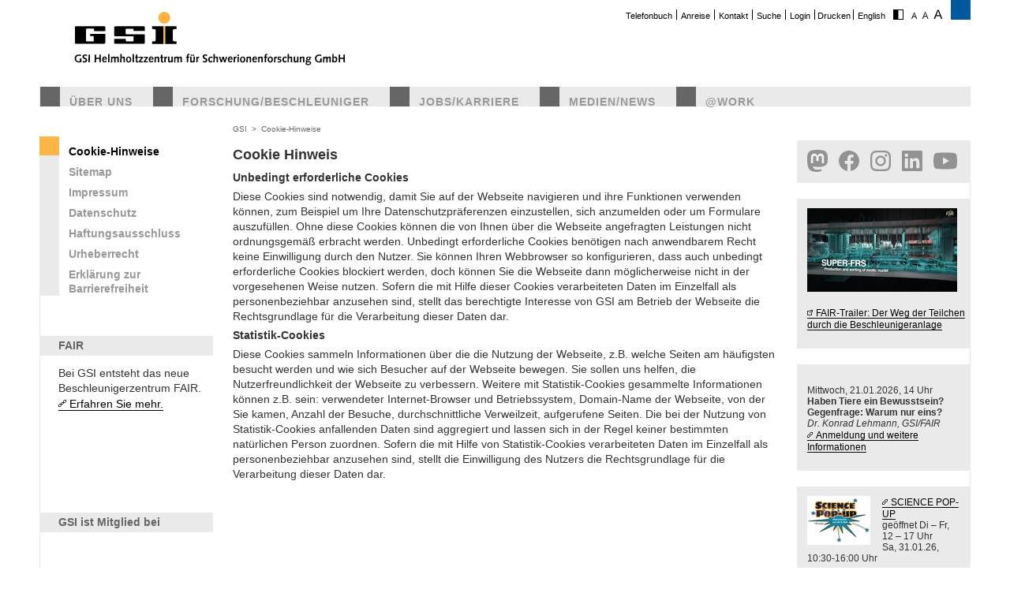

--- FILE ---
content_type: text/html; charset=UTF-8
request_url: https://www.gsi.de/index.php?id=9950&type=555
body_size: 34522
content:
<nav class="cd-nav"><ul id="cd-primary-nav" class="cd-primary-nav is-fixed"><li class="welcome"></li><li class="see-all"><a href="/">Startseite</a></li><li class="has-children" id="mid19"><a href="/ueber_uns" title="Über uns">Über uns</a><ul class="is-hidden"><li class="go-back"><a>Start</a></li><li class="see-all"><a href="/ueber_uns">Über uns<span>Zur Übersichtsseite</span></a></li><li id="mid61"><a href="/ueber_uns/zahlen_fakten" title="Zahlen &amp; Fakten">Zahlen & Fakten</a></li><li id="mid60"><a href="/ueber_uns/geschichte" title="Geschichte">Geschichte</a></li><li class="has-children" id="mid9505"><a href="/ueber_uns/50_jahre_gsi" title="50 Jahre GSI">50 Jahre GSI</a><ul class="is-hidden"><li class="go-back"><a>Start</a></li><li class="see-all"><a href="/ueber_uns/50_jahre_gsi">50 Jahre GSI<span>Zur Übersichtsseite</span></a></li><li id="mid10157"><a href="/ueber_uns/50_jahre_gsi/urban_sketchers_bei_gsi_und_fair" title="Urban Sketchers bei GSI und FAIR">Urban Sketchers bei GSI und FAIR</a></li><li id="mid9743"><a href="/ueber_uns/50_jahre_gsi/zeitstrahl_1969_2019" title="Zeitstrahl 1969 - 2019">Zeitstrahl 1969 - 2019</a></li><li id="mid9970"><a href="/ueber_uns/50_jahre_gsi/frueher_heute" title="Früher - Heute">Früher - Heute</a></li><li id="mid9909"><a href="/ueber_uns/50_jahre_gsi/unsere_lieblingsbilder" title="Unsere Lieblingsbilder">Unsere Lieblingsbilder</a></li><li id="mid9963"><a href="/ueber_uns/50_jahre_gsi/erinnerungen" title="Erinnerungen aus 50 Jahren GSI-Geschichte">Erinnerungen</a></li></ul></li><li class="has-children" id="mid13529"><a href="/geschaeftsfuehrung" title="Geschäftsführung">Geschäftsführung</a><ul class="is-hidden"><li class="go-back"><a>Start</a></li><li class="see-all"><a href="/geschaeftsfuehrung">Geschäftsführung<span>Zur Übersichtsseite</span></a></li><li id="mid1637"><a href="/ueber_uns/geschaeftsfuehrung/ehemalige_geschaeftsfuehrung" title="Ehemalige Geschäftsführung">Ehemalige Geschäftsführung</a></li></ul></li><li id="mid15154"><a href="/ueber_uns/organigramm" title="Organigramm">Organigramm</a></li><li id="mid14606"><a href="/ueber_uns/hinweis-geben-lksg" title="Hinweis geben &amp; LkSG">Hinweis geben & LkSG</a></li><li id="mid14644"><a href="/nachhaltigkeit" title="Nachhaltigkeit">Nachhaltigkeit</a></li><li id="mid9348"><a href="/lageplan" title="GSI/FAIR-Campusplan">GSI/FAIR-Campusplan</a></li></ul></li><li class="has-children" id="mid20"><a href="/forschungbeschleuniger" title="Forschung/Beschleuniger">Forschung/Beschleuniger</a><ul class="is-hidden"><li class="go-back"><a>Start</a></li><li class="see-all"><a href="/forschungbeschleuniger">Forschung/Beschleuniger<span>Zur Übersichtsseite</span></a></li><li class="has-children" id="mid66"><a href="/forschungbeschleuniger/forschung_ein_ueberblick" title="Forschung - Ein Überblick">Forschung - Ein Überblick</a><ul class="is-hidden"><li class="go-back"><a>Start</a></li><li class="see-all"><a href="/forschungbeschleuniger/forschung_ein_ueberblick">Forschung - Ein Überblick<span>Zur Übersichtsseite</span></a></li><li class="has-children" id="mid1375"><a href="/forschungbeschleuniger/forschung_ein_ueberblick/ionenstrahlen_im_kampf_gegen_krebs" title="Ionenstrahlen im Kampf gegen Krebs">Ionenstrahlen im Kampf gegen Krebs</a><ul class="is-hidden"><li class="go-back"><a>Start</a></li><li class="see-all"><a href="/forschungbeschleuniger/forschung_ein_ueberblick/ionenstrahlen_im_kampf_gegen_krebs">Ionenstrahlen im Kampf gegen Krebs<span>Zur Übersichtsseite</span></a></li><li id="mid1393"><a href="/forschungbeschleuniger/forschung_ein_ueberblick/ionenstrahlen_im_kampf_gegen_krebs/neue_wege_in_der_strahlentherapie" title="Neue Wege in der Strahlentherapie">Neue Wege in der Strahlentherapie</a></li><li id="mid1394"><a href="/forschungbeschleuniger/forschung_ein_ueberblick/ionenstrahlen_im_kampf_gegen_krebs/gezielt_gegen_krebszellen" title="Gezielt gegen Krebszellen">Gezielt gegen Krebszellen</a></li><li id="mid1395"><a href="/forschungbeschleuniger/forschung_ein_ueberblick/ionenstrahlen_im_kampf_gegen_krebs/kohlenstoffionen_hochwirksam_und_praezise" title="Kohlenstoffionen: hochwirksam und präzise">Kohlenstoffionen: hochwirksam und präzise</a></li><li id="mid1396"><a href="/forschungbeschleuniger/forschung_ein_ueberblick/ionenstrahlen_im_kampf_gegen_krebs/therapie_effektiv_schonend_und_sicher" title="Therapie: effektiv, schonend und sicher">Therapie: effektiv, schonend und sicher</a></li><li id="mid1397"><a href="/forschungbeschleuniger/forschung_ein_ueberblick/ionenstrahlen_im_kampf_gegen_krebs/erfolgreiches_pilotprojekt_bei_gsi" title="Erfolgreiches Pilotprojekt bei GSI">Erfolgreiches Pilotprojekt bei GSI</a></li><li id="mid1398"><a href="/forschungbeschleuniger/forschung_ein_ueberblick/ionenstrahlen_im_kampf_gegen_krebs/klinische_anlagen" title="Klinische Anlagen">Klinische Anlagen</a></li><li id="mid1400"><a href="/forschungbeschleuniger/forschung_ein_ueberblick/ionenstrahlen_im_kampf_gegen_krebs/allgemeine_informationen" title="Allgemeine Informationen">Allgemeine Informationen</a></li><li id="mid3837"><a href="/forschungbeschleuniger/forschung_ein_ueberblick/ionenstrahlen_im_kampf_gegen_krebs/foerderverein_tumortherapie" title="Förderverein Tumortherapie">Förderverein Tumortherapie</a></li></ul></li><li class="has-children" id="mid4437"><a href="/forschungbeschleuniger/forschung_ein_ueberblick/neue_elemente" title="Neue Elemente">Neue Elemente</a><ul class="is-hidden"><li class="go-back"><a>Start</a></li><li class="see-all"><a href="/forschungbeschleuniger/forschung_ein_ueberblick/neue_elemente">Neue Elemente<span>Zur Übersichtsseite</span></a></li><li id="mid4439"><a href="/forschungbeschleuniger/forschung_ein_ueberblick/neue_elemente/erzeugung" title="Erzeugung">Erzeugung</a></li><li class="has-children" id="mid9742"><a href="/forschungbeschleuniger/forschung_ein_ueberblick/neue_elemente/internationales_jahr_des_periodensystems" title="Internationales Jahr des Periodensystems">Internationales Jahr des Periodensystems</a><ul class="is-hidden"><li class="go-back"><a>Start</a></li><li class="see-all"><a href="/forschungbeschleuniger/forschung_ein_ueberblick/neue_elemente/internationales_jahr_des_periodensystems">Internationales Jahr des Periodensystems<span>Zur Übersichtsseite</span></a></li><li id="mid9683"><a href="/forschungbeschleuniger/forschung_ein_ueberblick/neue_elemente/internationales_jahr_des_periodensystems/die_entdeckung_des_elements_darmstadtium" title="Die Entdeckung des Elements Darmstadtium">Die Entdeckung des Elements Darmstadtium</a></li><li id="mid9757"><a href="/forschungbeschleuniger/forschung_ein_ueberblick/neue_elemente/internationales_jahr_des_periodensystems/periodensystem_bestellen" title="Periodensystem bestellen">Periodensystem bestellen</a></li></ul></li><li id="mid4438"><a href="/forschungbeschleuniger/forschung_ein_ueberblick/neue_elemente/periodensystem" title="Periodensystem">Periodensystem</a></li><li id="mid4515"><a href="/forschungbeschleuniger/forschung_ein_ueberblick/neue_elemente/stadt_land_fluss" title="Stadt, Land, Fluss">Stadt, Land, Fluss</a></li></ul></li><li class="has-children" id="mid3252"><a href="/forschungbeschleuniger/forschung_ein_ueberblick/hades_experiment" title="HADES-Experiment">HADES-Experiment</a><ul class="is-hidden"><li class="go-back"><a>Start</a></li><li class="see-all"><a href="/forschungbeschleuniger/forschung_ein_ueberblick/hades_experiment">HADES-Experiment<span>Zur Übersichtsseite</span></a></li><li id="mid3254"><a href="/forschungbeschleuniger/forschung_ein_ueberblick/hades_experiment/forschungsziel_dem_aufbau_der_kernmaterie_auf_der_spur" title="Forschungsziel - Dem Aufbau der Kernmaterie auf der Spur">Forschungsziel - Dem Aufbau der Kernmaterie auf der Spur</a></li><li id="mid3255"><a href="/forschungbeschleuniger/forschung_ein_ueberblick/hades_experiment/aufbau_des_hades_experiments" title="Aufbau des HADES-Experiments">Aufbau des HADES-Experiments</a></li><li id="mid3256"><a href="/forschungbeschleuniger/forschung_ein_ueberblick/hades_experiment/neun_laender_arbeiten_zusammen" title="Neun Länder arbeiten zusammen">Neun Länder arbeiten zusammen</a></li></ul></li><li id="mid13541"><a href="/forschungbeschleuniger/forschung_ein_ueberblick/green-it-cube" title="Green IT Cube">Green IT Cube</a></li></ul></li><li class="has-children" id="mid2557"><a href="/forschungbeschleuniger/beschleunigeranlage" title="Beschleunigeranlage">Beschleunigeranlage</a><ul class="is-hidden"><li class="go-back"><a>Start</a></li><li class="see-all"><a href="/forschungbeschleuniger/beschleunigeranlage">Beschleunigeranlage<span>Zur Übersichtsseite</span></a></li><li class="has-children" id="mid3389"><a href="/forschungbeschleuniger/beschleunigeranlage/ionenquellen" title="Ionenquellen">Ionenquellen</a><ul class="is-hidden"><li class="go-back"><a>Start</a></li><li class="see-all"><a href="/forschungbeschleuniger/beschleunigeranlage/ionenquellen">Ionenquellen<span>Zur Übersichtsseite</span></a></li><li id="mid3240"><a href="/forschungbeschleuniger/beschleunigeranlage/ionenquellen/startpunkt_der_gsi_beschleunigeranlage_ionenquellen" title="Startpunkt der GSI-Beschleunigeranlage: Ionenquellen">Startpunkt der GSI-Beschleunigeranlage: Ionenquellen</a></li></ul></li><li id="mid2558"><a href="/forschungbeschleuniger/beschleunigeranlage/linearbeschleuniger" title="Linearbeschleuniger">Linearbeschleuniger</a></li><li id="mid2559"><a href="/forschungbeschleuniger/beschleunigeranlage/ringbeschleuniger" title="Ringbeschleuniger">Ringbeschleuniger</a></li><li id="mid2560"><a href="/forschungbeschleuniger/beschleunigeranlage/speicherring" title="Speicherring">Speicherring</a></li><li id="mid2561"><a href="/forschungbeschleuniger/beschleunigeranlage/fragmentseparator" title="Fragmentseparator">Fragmentseparator</a></li><li class="has-children" id="mid3390"><a href="/forschungbeschleuniger/beschleunigeranlage/hauptkontrollraum" title="Hauptkontrollraum">Hauptkontrollraum</a><ul class="is-hidden"><li class="go-back"><a>Start</a></li><li class="see-all"><a href="/forschungbeschleuniger/beschleunigeranlage/hauptkontrollraum">Hauptkontrollraum<span>Zur Übersichtsseite</span></a></li><li id="mid3253"><a href="/forschungbeschleuniger/beschleunigeranlage/hauptkontrollraum/beschleuniger_baendigen_im_hauptkontrollraum" title="Beschleuniger bändigen im Hauptkontrollraum">Beschleuniger bändigen im Hauptkontrollraum</a></li></ul></li></ul></li><li class="has-children" id="mid9481"><a href="/forschungbeschleuniger/fair" title="FAIR">FAIR</a><ul class="is-hidden"><li class="go-back"><a>Start</a></li><li class="see-all"><a href="/forschungbeschleuniger/fair">FAIR<span>Zur Übersichtsseite</span></a></li><li class="has-children" id="mid9487"><a href="/forschungbeschleuniger/fair/forschung" title="Forschung">Forschung</a><ul class="is-hidden"><li class="go-back"><a>Start</a></li><li class="see-all"><a href="/forschungbeschleuniger/fair/forschung">Forschung<span>Zur Übersichtsseite</span></a></li><li id="mid9489"><a href="/forschungbeschleuniger/fair/forschung/nustar_sterne_und_kerne" title="NUSTAR – Sterne und Kerne">NUSTAR – Sterne und Kerne</a></li><li id="mid9490"><a href="/forschungbeschleuniger/fair/forschung/cbm_im_inneren_eines_neutronensterns" title="CBM – Im Inneren eines Neutronensterns">CBM – Im Inneren eines Neutronensterns</a></li><li id="mid9491"><a href="/forschungbeschleuniger/fair/forschung/panda_teilchen_zauberei_mit_antimaterie" title="PANDA – Teilchen-Zauberei mit Antimaterie">PANDA – Teilchen-Zauberei mit Antimaterie</a></li><li id="mid9492"><a href="/forschungbeschleuniger/fair/forschung/appa_von_atomen_ueber_planeten_bis_zur_krebstherapie" title="APPA – Von Atomen über Planeten bis zur Krebstherapie">APPA – Von Atomen über Planeten bis zur Krebstherapie</a></li></ul></li><li id="mid9482"><a href="/forschungbeschleuniger/fair/die_maschine" title="Die Beschleunigeranlage">Die Beschleunigeranlage</a></li><li class="has-children" id="mid4431"><a href="/forschungbeschleuniger/fair/bau_von_fair" title="Bau von FAIR">Bau von FAIR</a><ul class="is-hidden"><li class="go-back"><a>Start</a></li><li class="see-all"><a href="/forschungbeschleuniger/fair/bau_von_fair">Bau von FAIR<span>Zur Übersichtsseite</span></a></li><li id="mid9479"><a href="/forschungbeschleuniger/fair/bau_von_fair/mega_bauprojekt_fair" title="Mega-Bauprojekt FAIR">Mega-Bauprojekt FAIR</a></li><li id="mid4433"><a href="https://media.gsi.de/medialibrary?filters%5Bsearch_type%5D=record&amp;filters%5Btype2%5D%5BSubCategoriesEN%5D%5B0%5D=field.SubCategoriesEN%3D%22FAIR+Construction+site%22&amp;filters%5Bexpiresrange%5D%5Bmin%5D=&amp;filters%5Bexpiresrange%5D%5Bmax%5D=&amp;current_page=1&amp;ca" title="Bilder und Videos">Bilder und Videos</a></li><li id="mid10268"><a href="/forschungbeschleuniger/fair/bau_von_fair/baubeginn_heute_bildvergleich_fair_baustelle" title="Baubeginn - heute: Bildvergleich FAIR-Baustelle">Baubeginn - heute: Bildvergleich FAIR-Baustelle</a></li><li id="mid4432"><a href="/forschungbeschleuniger/fair/bau_von_fair/umweltschutz_und_begleitprojekte" title="Umweltschutz und Begleitprojekte">Umweltschutz und Begleitprojekte</a></li><li id="mid9347"><a href="/forschungbeschleuniger/fair/bau_von_fair/verkehrswege_rund_um_fair_und_gsi" title="Verkehrswege rund um FAIR und GSI">Verkehrswege rund um FAIR und GSI</a></li></ul></li><li id="mid9503"><a href="/forschungbeschleuniger/fair/hightech_fuer_fair" title="Hightech für FAIR">Hightech für FAIR</a></li><li id="mid5230"><a href="/forschungbeschleuniger/fair/zahlen_und_fakten_zum_fair_projekt" title="Zahlen und Fakten zum FAIR-Projekt">Zahlen und Fakten zum FAIR-Projekt</a></li></ul></li><li id="mid2570"><a href="/work/wissenschaftliche_netzwerke" title="Wissenschaftliche Netzwerke">Wissenschaftliche Netzwerke</a></li></ul></li><li class="has-children" id="mid4"><a href="/jobskarriere" title="Jobs/Karriere">Jobs/Karriere</a><ul class="is-hidden"><li class="go-back"><a>Start</a></li><li class="see-all"><a href="/jobskarriere">Jobs/Karriere<span>Zur Übersichtsseite</span></a></li><li id="mid170"><a href="/jobskarriere/angebote_fuer_studierende" title="Angebote für Studierende">Angebote für Studierende</a></li><li class="has-children" id="mid1938"><a href="/jobskarriere/ausbildung_duales_studium" title="Ausbildung">Ausbildung</a><ul class="is-hidden"><li class="go-back"><a>Start</a></li><li class="see-all"><a href="/jobskarriere/ausbildung_duales_studium">Ausbildung<span>Zur Übersichtsseite</span></a></li><li id="mid1990"><a href="/jobskarriere/ausbildung/anlagenmechanikerin_dmw_fuer_sanitaer_heizungs_und_klimatechnik" title="Anlagenmechaniker*in für Sanitär-, Heizungs- und Klimatechnik">Anlagenmechaniker*in für Sanitär-, Heizungs- und Klimatechnik</a></li><li id="mid1985"><a href="/jobskarriere/ausbildung/elektronikerin_dmw_fuer_geraete_und_system" title="Elektroniker*in für Geräte und System">Elektroniker*in für Geräte und System</a></li><li id="mid1988"><a href="/jobskarriere/ausbildung/elektronikerin_dmw_fuer_betriebstechnik" title="Elektroniker*in für Betriebstechnik">Elektroniker*in für Betriebstechnik</a></li><li id="mid10942"><a href="/work/administration/personalabteilung/organigramm-gruppen/gruppe-per-pen/berufliche-ausbildung-und-duales-studium/fachinformatikerin-dmw-fuer-systemintegration" title="Fachinformatiker*in für Systemintegration">Fachinformatiker*in für Systemintegration</a></li><li id="mid1987"><a href="/jobskarriere/ausbildung/industriemechanikerin_dmw" title="Industriemechaniker*in">Industriemechaniker*in</a></li><li id="mid1984"><a href="/jobskarriere/ausbildung/kaufleute_dmw_fuer_bueromanagement" title="Kaufleute für Büromanagement">Kaufleute für Büromanagement</a></li><li id="mid1989"><a href="/jobskarriere/ausbildung/konstruktionsmechanikerin_dmw" title="Konstruktionsmechaniker*in">Konstruktionsmechaniker*in</a></li><li id="mid10920"><a href="/jobskarriere/ausbildung_duales_studium/ihk_qualifikation" title="IHK Qualifikation">IHK Qualifikation</a></li></ul></li><li id="mid14589"><a href="/jobskarriere/duales-studium" title="Duales Studium">Duales Studium</a></li><li class="has-children" id="mid169"><a href="/jobskarriere/angebote_fuer_schuelerinnen" title="Angebote für Schüler*innen">Angebote für Schüler*innen</a><ul class="is-hidden"><li class="go-back"><a>Start</a></li><li class="see-all"><a href="/jobskarriere/angebote_fuer_schuelerinnen">Angebote für Schüler*innen<span>Zur Übersichtsseite</span></a></li><li class="has-children" id="mid15378"><a href="/jobskarriere/angebote_fuer_schuelerinnen/science-pop-up-mitmachraum-von-gsi-fair" title="SCIENCE POP-UP – Mitmachraum von GSI &amp; FAIR">SCIENCE POP-UP – Mitmachraum von GSI & FAIR</a><ul class="is-hidden"><li class="go-back"><a>Start</a></li><li class="see-all"><a href="/jobskarriere/angebote_fuer_schuelerinnen/science-pop-up-mitmachraum-von-gsi-fair">SCIENCE POP-UP – Mitmachraum von GSI &amp; FAIR<span>Zur Übersichtsseite</span></a></li><li id="mid15448"><a href="/jobskarriere/angebote_fuer_schuelerinnen/science-pop-up-mitmachraum-von-gsi-fair/schuelernenlabor-science-pop-up" title="Schüler*innenlabor @ SCIENCE POP-UP">Schüler*innenlabor @ SCIENCE POP-UP</a></li><li id="mid15398"><a href="/jobskarriere/angebote_fuer_schuelerinnen/science-pop-up-mitmachraum-von-gsi-fair/workshopangebot-im-science-pop-up" title="Workshopangebot im SCIENCE POP-UP">Workshopangebot im SCIENCE POP-UP</a></li></ul></li><li id="mid191"><a href="/medien-news/besichtigungen-bei-gsifair" title="Besichtigungen">Besichtigungen</a></li><li class="has-children" id="mid186"><a href="/jobskarriere/angebote_fuer_schuelerinnen/praktikum" title="Praktikum">Praktikum</a><ul class="is-hidden"><li class="go-back"><a>Start</a></li><li class="see-all"><a href="/jobskarriere/angebote_fuer_schuelerinnen/praktikum">Praktikum<span>Zur Übersichtsseite</span></a></li><li id="mid3288"><a href="/jobskarriere/angebote_fuer_schuelerinnen/praktikum/bewerbung" title="Bewerbung">Bewerbung</a></li><li id="mid9344"><a href="/jobskarriere/angebote_fuer_schuelerinnen/praktikum/praktikumsberichte" title="Praktikumsberichte">Praktikumsberichte</a></li></ul></li><li class="has-children" id="mid189"><a href="/jobskarriere/angebote_fuer_schuelerinnen/girlsday" title="Girls'Day">Girls'Day</a><ul class="is-hidden"><li class="go-back"><a>Start</a></li><li class="see-all"><a href="/jobskarriere/angebote_fuer_schuelerinnen/girlsday">Girls'Day<span>Zur Übersichtsseite</span></a></li><li id="mid5019"><a href="/jobskarriere/angebote_fuer_schuelerinnen/girlsday/girlsday_bilder" title="Girls'Day Bilder">Girls'Day Bilder</a></li><li id="mid5743"><a href="/jobskarriere/angebote_fuer_schuelerinnen/girlsday/seite_der_schuelerinnen_2016" title="Seite der Schülerinnen 2016">Seite der Schülerinnen 2016</a></li><li id="mid4948"><a href="/jobskarriere/angebote_fuer_schuelerinnen/girlsday/seite_der_schuelerinnen_2015" title="Seite der Schülerinnen 2015">Seite der Schülerinnen 2015</a></li><li id="mid4529"><a href="/jobskarriere/angebote_fuer_schuelerinnen/girlsday/seite_der_schuelerinnen_2014" title="Seite der Schülerinnen 2014">Seite der Schülerinnen 2014</a></li></ul></li><li id="mid187"><a href="/jobskarriere/angebote_fuer_schuelerinnen/saturday_morning_physics" title="Saturday Morning Physics">Saturday Morning Physics</a></li><li id="mid1900"><a href="/jobskarriere/angebote_fuer_schuelerinnen/masterclasses" title="Masterclasses">Masterclasses</a></li><li id="mid14784"><a href="/meet-a-scientist" title="Meet a scientist">Meet a scientist</a></li><li id="mid185"><a href="/jobskarriere/angebote_fuer_schuelerinnen/schuelerlabor" title="Schülerlabor">Schülerlabor</a></li><li id="mid2555"><a href="https://www.kinderuni-darmstadt.de" title="Kinderuni Darmstadt">Kinderuni Darmstadt</a></li></ul></li><li class="has-children" id="mid43"><a href="/jobskarriere/arbeiten_bei_fair_und_gsi" title="Arbeiten bei FAIR und GSI">Arbeiten bei FAIR und GSI</a><ul class="is-hidden"><li class="go-back"><a>Start</a></li><li class="see-all"><a href="/jobskarriere/arbeiten_bei_fair_und_gsi">Arbeiten bei FAIR und GSI<span>Zur Übersichtsseite</span></a></li><li id="mid14178"><a href="/work/organisation/mitarbeitendenvertretungen/betriebsrat/betriebsrat-extern" title="Betriebsrat extern">Betriebsrat extern</a></li><li id="mid180"><a href="/work/organisation/mitarbeitendenvertretungen/gleichstellungsgremium" title="Gleichstellungsgremium">Gleichstellungsgremium</a></li><li id="mid2090"><a href="/jobskarriere/arbeiten_bei_fair_und_gsi/sozialberatung" title="Sozialberatung">Sozialberatung</a></li><li id="mid14323"><a href="/work/organisation/stabsabteilungen_stellen/fachkraefte_fuer_arbeitssicherheit/bem-betriebliches-eingliederungsmanagement-1" title="BEM  - Betriebliches Eingliederungsmanagement">BEM  - Betriebliches Eingliederungsmanagement</a></li></ul></li><li id="mid15693"><a href="/jobskarriere/mentoring-hessen" title="Mentoring Hessen">Mentoring Hessen</a></li><li class="has-children" id="mid426"><a href="/jobskarriere/stellenangebote" title="Stellenangebote">Stellenangebote</a><ul class="is-hidden"><li class="go-back"><a>Start</a></li><li class="see-all"><a href="/jobskarriere/stellenangebote">Stellenangebote<span>Zur Übersichtsseite</span></a></li><li id="mid764"><a href="/jobskarriere/stellenangebote/online-bewerbung" title="Online-Bewerbung">Online-Bewerbung</a></li></ul></li><li id="mid15203"><a href="/initiativbewerbung" title="Initiativbewerbung">Initiativbewerbung</a></li></ul></li><li class="has-children" id="mid3"><a href="/medien-news" title="Medien/News">Medien/News</a><ul class="is-hidden"><li class="go-back"><a>Start</a></li><li class="see-all"><a href="/medien-news">Medien/News<span>Zur Übersichtsseite</span></a></li><li id="mid2321"><a href="/medien-news/pressemitteilungen" title="Pressemitteilungen">Pressemitteilungen</a></li><li id="mid2754"><a href="/medien-news/news_archiv" title="News-Archiv">News-Archiv</a></li><li id="mid9551"><a href="/medien-news/fair_news" title="FAIR-News">FAIR-News</a></li><li id="mid39"><a href="https://media.gsi.de" target="Mediathek" title="Mediathek">Mediathek</a></li><li class="has-children" id="mid2579"><a href="/medien-news/mediathek/gsi_erscheinungsbild" title="Logos/Erscheinungsbild">Logos/Erscheinungsbild</a><ul class="is-hidden"><li class="go-back"><a>Start</a></li><li class="see-all"><a href="/medien-news/mediathek/gsi_erscheinungsbild">Logos/Erscheinungsbild<span>Zur Übersichtsseite</span></a></li><li class="has-children" id="mid3365"><a href="/medien-news/mediathek/fair_und_gsi_in_social_media" title="FAIR und GSI in Social Media">FAIR und GSI in Social Media</a><ul class="is-hidden"><li class="go-back"><a>Start</a></li><li class="see-all"><a href="/medien-news/mediathek/fair_und_gsi_in_social_media">FAIR und GSI in Social Media<span>Zur Übersichtsseite</span></a></li><li id="mid10744"><a href="/medien-news/mediathek/fair_und_gsi_in_social_media/instagram_links" title="Instagram-Links">Instagram-Links</a></li></ul></li></ul></li><li id="mid158"><a href="/medien-news/target_magazin" title="target-Magazin">target-Magazin</a></li><li id="mid159"><a href="/medien-news/fair_und_gsi_broschueren" title="FAIR- und GSI-Broschüren">FAIR- und GSI-Broschüren</a></li><li class="has-children" id="mid161"><a href="/medien-news/veranstaltungen" title="Veranstaltungen">Veranstaltungen</a><ul class="is-hidden"><li class="go-back"><a>Start</a></li><li class="see-all"><a href="/medien-news/veranstaltungen">Veranstaltungen<span>Zur Übersichtsseite</span></a></li><li class="has-children" id="mid163"><a href="/medien-news/veranstaltungen/wissenschaft_fuer_alle" title="Wissenschaft für Alle">Wissenschaft für Alle</a><ul class="is-hidden"><li class="go-back"><a>Start</a></li><li class="see-all"><a href="/medien-news/veranstaltungen/wissenschaft_fuer_alle">Wissenschaft für Alle<span>Zur Übersichtsseite</span></a></li><li id="mid3989"><a href="/medien-news/veranstaltungen/wissenschaft_fuer_alle/vortragsarchiv" title="Vortragsarchiv">Vortragsarchiv</a></li></ul></li><li id="mid15508"><a href="https://indico.gsi.de/category/170/" title="GSI/FAIR-Kolloquium">GSI/FAIR-Kolloquium</a></li><li id="mid13523"><a href="/meet-a-scientist" title="Meet a scientist">Meet a scientist</a></li><li class="has-children" id="mid5003"><a href="/medien-news/veranstaltungen/vergangene_veranstaltungen" title="Vergangene Veranstaltungen">Vergangene Veranstaltungen</a><ul class="is-hidden"><li class="go-back"><a>Start</a></li><li class="see-all"><a href="/medien-news/veranstaltungen/vergangene_veranstaltungen">Vergangene Veranstaltungen<span>Zur Übersichtsseite</span></a></li><li id="mid15201"><a href="https://indico.gsi.de/event/20734/" title="Anomalie-Screening">Anomalie-Screening</a></li><li id="mid14207"><a href="/wissenschaftsjahr-2023" title="Wissenschaftsjahr 2023 – Unser Universum">Wissenschaftsjahr 2023 – Unser Universum</a></li><li class="has-children" id="mid14320"><a href="/medien-news/veranstaltungen/tag-der-offenen-tuer" title="Tag der offenen Tür 2023">Tag der offenen Tür 2023</a><ul class="is-hidden"><li class="go-back"><a>Start</a></li><li class="see-all"><a href="/medien-news/veranstaltungen/tag-der-offenen-tuer">Tag der offenen Tür 2023<span>Zur Übersichtsseite</span></a></li><li id="mid14389"><a href="/medien-news/veranstaltungen/tag-der-offenen-tuer/bus-shuttle" title="Bus-Shuttle">Bus-Shuttle</a></li><li id="mid14347"><a href="/medien-news/veranstaltungen/tag-der-offenen-tuer/fotohinweis" title="Fotohinweis">Fotohinweis</a></li></ul></li><li id="mid9980"><a href="/medien-news/veranstaltungen/abends_bei_fair" title="Abends bei FAIR">Abends bei FAIR</a></li><li id="mid13361"><a href="/ueber_uns/50_jahre_gsi" title="50 Jahre GSI">50 Jahre GSI</a></li><li class="has-children" id="mid7760"><a href="/medien-news/veranstaltungen/vergangene_veranstaltungen/tag_der_offenen_tuer_2017" title="Tag der offenen Tür 2017">Tag der offenen Tür 2017</a><ul class="is-hidden"><li class="go-back"><a>Start</a></li><li class="see-all"><a href="/medien-news/veranstaltungen/vergangene_veranstaltungen/tag_der_offenen_tuer_2017">Tag der offenen Tür 2017<span>Zur Übersichtsseite</span></a></li><li id="mid7764"><a href="/medien-news/veranstaltungen/vergangene_veranstaltungen/tag_der_offenen_tuer_2017/programm_und_mehr_infos" title="Programm und mehr Infos">Programm und mehr Infos</a></li></ul></li><li id="mid4000"><a href="/medien-news/veranstaltungen/vergangene_veranstaltungen/gsi_sciencetweetup" title="GSI ScienceTweetup">GSI ScienceTweetup</a></li></ul></li></ul></li><li class="has-children" id="mid162"><a href="/medien-news/besichtigungen-bei-gsifair" title="Besichtigungen bei GSI/FAIR">Besichtigungen bei GSI/FAIR</a><ul class="is-hidden"><li class="go-back"><a>Start</a></li><li class="see-all"><a href="/medien-news/besichtigungen-bei-gsifair">Besichtigungen bei GSI/FAIR<span>Zur Übersichtsseite</span></a></li><li id="mid14602"><a href="/medien-news/besichtigungen-bei-gsifair/besichtigungstermine-fuer-schulklassen" title="Besichtigungstermine für Schulklassen">Besichtigungstermine für Schulklassen</a></li><li id="mid751"><a href="/medien-news/besichtigungen-bei-gsifair/kommentare" title="Kommentare">Kommentare</a></li></ul></li><li id="mid14647"><a href="/shop" title="Fanshop">Fanshop</a></li><li id="mid36"><a href="/medien-news/ansprechpersonen" title="Ansprechpersonen">Ansprechpersonen</a></li><li id="mid9690"><a href="/medien-news/aufgaben_der_presse_und_oeffentlichkeitsarbeit" title="Aufgaben der Presse- und Öffentlichkeitsarbeit">Aufgaben der Presse- und Öffentlichkeitsarbeit</a></li></ul></li><li class="has-children" id="mid2199"><a href="/work" title="@Work">@Work</a><ul class="is-hidden"><li class="go-back"><a>Start</a></li><li class="see-all"><a href="/work">@Work<span>Zur Übersichtsseite</span></a></li><li class="has-children" id="mid1631"><a href="/work/forschung" title="Forschung">Forschung</a><ul class="is-hidden"><li class="go-back"><a>Start</a></li><li class="see-all"><a href="/work/forschung">Forschung<span>Zur Übersichtsseite</span></a></li><li class="has-children" id="mid10852"><a href="/work/forschung/publikationen" title="Publikationen">Publikationen</a><ul class="is-hidden"><li class="go-back"><a>Start</a></li><li class="see-all"><a href="/work/forschung/publikationen">Publikationen<span>Zur Übersichtsseite</span></a></li><li id="mid10211"><a href="/work/forschung/publikationen/neueste_publikationen" title="Neueste Publikationen">Neueste Publikationen</a></li><li id="mid10918"><a href="/work/forschung/publikationen/fair_phase_0" title="Publikationen zu FAIR Phase-0">FAIR Phase-0</a></li></ul></li><li class="has-children" id="mid9666"><a href="/work/forschung/ethics_rules" title="Ethik &amp; Regeln">Ethik & Regeln</a><ul class="is-hidden"><li class="go-back"><a>Start</a></li><li class="see-all"><a href="/work/forschung/ethics_rules">Ethik &amp; Regeln<span>Zur Übersichtsseite</span></a></li><li id="mid10180"><a href="/work/forschung/ethics_rules/ombudsperson" title="Ombudsperson">Ombudsperson</a></li><li id="mid13342"><a href="/work/forschung/ethics_rules/gsi_leitlinien" title="GSI Leitlinien - Gute Wissenschaftliche Praxis">GSI Leitlinien - Gute Wissenschaftliche Praxis</a></li></ul></li><li id="mid14192"><a href="/work/forschung/open-science" title="Open Science">Open Science</a></li><li id="mid14855"><a href="/work/forschung/fair-fellow-and-associate-program" title="FAIR Fellow and Associate  Program">FAIR Fellow and Associate  Program</a></li><li class="has-children" id="mid120"><a href="/work/forschung/appamml" title="APPA/MML (APK)">APPA/MML (APK)</a><ul class="is-hidden"><li class="go-back"><a>Start</a></li><li class="see-all"><a href="/work/forschung/appamml">APPA/MML (APK)<span>Zur Übersichtsseite</span></a></li><li class="has-children" id="mid126"><a href="/work/forschung/appamml/atom-quanten-fundamentalphysik" title="Atom-, Quanten- &amp; Fundamentalphysik">Atom-, Quanten- & Fundamentalphysik</a><ul class="is-hidden"><li class="go-back"><a>Start</a></li><li class="see-all"><a href="/work/forschung/appamml/atom-quanten-fundamentalphysik">Atom-, Quanten- &amp; Fundamentalphysik<span>Zur Übersichtsseite</span></a></li><li class="has-children" id="mid1109"><a href="/work/forschung/appamml/atom-quanten-fundamentalphysik/anlagen" title="Anlagen">Anlagen</a><ul class="is-hidden"><li class="go-back"><a>Start</a></li><li class="see-all"><a href="/work/forschung/appamml/atom-quanten-fundamentalphysik/anlagen">Anlagen<span>Zur Übersichtsseite</span></a></li><li id="mid1113"><a href="/work/forschung/appamml/atom-quanten-fundamentalphysik/anlagen/esr" title="ESR">ESR</a></li><li class="has-children" id="mid4570"><a href="/work/forschung/appamml/atom-quanten-fundamentalphysik/anlagen/cryringesr" title="CRYRING@ESR">CRYRING@ESR</a><ul class="is-hidden"><li class="go-back"><a>Start</a></li><li class="see-all"><a href="/work/forschung/appamml/atom-quanten-fundamentalphysik/anlagen/cryringesr">CRYRING@ESR<span>Zur Übersichtsseite</span></a></li><li id="mid9610"><a href="/work/forschung/appamml/atom-quanten-fundamentalphysik/anlagen/cryringesr/experiments" title="Experiments">Experiments</a></li><li id="mid9932"><a href="/work/forschung/appamml/atom-quanten-fundamentalphysik/anlagen/cryringesr/access_and_work_safety" title="Access and Work Safety">Access and Work Safety</a></li></ul></li><li class="has-children" id="mid1110"><a href="/work/forschung/appamml/atom-quanten-fundamentalphysik/anlagen/hitrap" title="HITRAP">HITRAP</a><ul class="is-hidden"><li class="go-back"><a>Start</a></li><li class="see-all"><a href="/work/forschung/appamml/atom-quanten-fundamentalphysik/anlagen/hitrap">HITRAP<span>Zur Übersichtsseite</span></a></li><li id="mid1164"><a href="/work/forschung/appamml/atom-quanten-fundamentalphysik/anlagen/hitrap/hitrap_facility" title="HITRAP facility">HITRAP facility</a></li><li class="has-children" id="mid1167"><a href="/work/forschung/appamml/atom-quanten-fundamentalphysik/anlagen/hitrap/experiments" title="Experiments">Experiments</a><ul class="is-hidden"><li class="go-back"><a>Start</a></li><li class="see-all"><a href="/work/forschung/appamml/atom-quanten-fundamentalphysik/anlagen/hitrap/experiments">Experiments<span>Zur Übersichtsseite</span></a></li><li id="mid1176"><a href="/work/forschung/appamml/atom-quanten-fundamentalphysik/anlagen/hitrap/experiments/artemis" title="ARTEMIS">ARTEMIS</a></li><li id="mid8044"><a href="/work/forschung/appamml/atom-quanten-fundamentalphysik/anlagen/hitrap/experiments/spectrap" title="SPECTRAP">SPECTRAP</a></li><li id="mid1179"><a href="/work/forschung/appamml/atom-quanten-fundamentalphysik/anlagen/hitrap/experiments/hilite" title="HILITE">HILITE</a></li><li id="mid15402"><a href="https://www.hi-jena.de/de/helmholtz-institute-jena/arbeitsgruppen/quantenlogikspektroskopie" title="Quantum logic spectroscopy">Quantum logic spectroscopy</a></li><li id="mid1175"><a href="https://www.mpi-hd.mpg.de/blaum/high-precision-ms/index.de.html" title="Mass Measurements">Mass Measurements</a></li></ul></li><li id="mid1168"><a href="/work/forschung/appamml/atom-quanten-fundamentalphysik/anlagen/hitrap/collaborations" title="Collaborations">Collaborations</a></li><li class="has-children" id="mid1172"><a href="/work/forschung/appamml/atom-quanten-fundamentalphysik/anlagen/hitrap/publications" title="Publications">Publications</a><ul class="is-hidden"><li class="go-back"><a>Start</a></li><li class="see-all"><a href="/work/forschung/appamml/atom-quanten-fundamentalphysik/anlagen/hitrap/publications">Publications<span>Zur Übersichtsseite</span></a></li><li id="mid1294"><a href="/work/forschung/appamml/atom-quanten-fundamentalphysik/anlagen/hitrap/publications/eu_project" title="EU Project">EU Project</a></li></ul></li></ul></li></ul></li><li class="has-children" id="mid15281"><a href="/work/forschung/appamml/atom-quanten-fundamentalphysik/instrumentierung" title="Instrumentierung">Instrumentierung</a><ul class="is-hidden"><li class="go-back"><a>Start</a></li><li class="see-all"><a href="/work/forschung/appamml/atom-quanten-fundamentalphysik/instrumentierung">Instrumentierung<span>Zur Übersichtsseite</span></a></li><li id="mid1115"><a href="/work/forschung/appamml/atom-quanten-fundamentalphysik/instrumentierung/detektor-entwicklung" title="Detektor Entwicklung">Detektor Entwicklung</a></li><li id="mid1217"><a href="/work/forschung/appamml/atom-quanten-fundamentalphysik/instrumentierung/elektron-spektrometer" title="Elektron Spektrometer">Elektron Spektrometer</a></li><li class="has-children" id="mid1219"><a href="/work/forschung/appamml/atom-quanten-fundamentalphysik/instrumentierung/elektron-target-kuehler" title="Elektron Target / Kühler">Elektron Target / Kühler</a><ul class="is-hidden"><li class="go-back"><a>Start</a></li><li class="see-all"><a href="/work/forschung/appamml/atom-quanten-fundamentalphysik/instrumentierung/elektron-target-kuehler">Elektron Target / Kühler<span>Zur Übersichtsseite</span></a></li><li id="mid5649"><a href="/work/forschung/appamml/atom-quanten-fundamentalphysik/instrumentierung/elektron-target-kuehler/collision-spectroscopy" title="Collision Spectroscopy">Collision Spectroscopy</a></li><li id="mid5652"><a href="/work/forschung/appamml/atom-quanten-fundamentalphysik/instrumentierung/elektron-target-kuehler/merged-beams-collisions" title="Merged-beams Collisions">Merged-beams Collisions</a></li><li id="mid5658"><a href="/work/forschung/appamml/atom-quanten-fundamentalphysik/instrumentierung/elektron-target-kuehler/transverse-electron-target" title="Transverse Electron Target">Transverse Electron Target</a></li></ul></li><li id="mid13661"><a href="/work/forschung/appamml/atom-quanten-fundamentalphysik/instrumentierung/ion-sources" title="Ion sources">Ion sources</a></li><li class="has-children" id="mid3974"><a href="/work/forschung/appamml/atom-quanten-fundamentalphysik/instrumentierung/laserkuehlung" title="Laserkühlung">Laserkühlung</a><ul class="is-hidden"><li class="go-back"><a>Start</a></li><li class="see-all"><a href="/work/forschung/appamml/atom-quanten-fundamentalphysik/instrumentierung/laserkuehlung">Laserkühlung<span>Zur Übersichtsseite</span></a></li><li id="mid3975"><a href="/work/forschung/appamml/atom-quanten-fundamentalphysik/instrumentierung/laserkuehlung/beteiligte" title="Beteiligte">Beteiligte</a></li><li id="mid3976"><a href="/work/forschung/appamml/atom-quanten-fundamentalphysik/instrumentierung/laserkuehlung/foerderung" title="Förderung">Förderung</a></li><li id="mid3977"><a href="/work/forschung/appamml/atom-quanten-fundamentalphysik/instrumentierung/laserkuehlung/jahresberichte" title="Jahresberichte">Jahresberichte</a></li><li id="mid3978"><a href="/work/forschung/appamml/atom-quanten-fundamentalphysik/instrumentierung/laserkuehlung/veroeffentlichungen" title="Veröffentlichungen">Veröffentlichungen</a></li><li id="mid3979"><a href="/work/forschung/appamml/atom-quanten-fundamentalphysik/instrumentierung/laserkuehlung/dissertationen_berichte" title="Dissertationen, Berichte">Dissertationen, Berichte</a></li><li id="mid3980"><a href="/work/forschung/appamml/atom-quanten-fundamentalphysik/instrumentierung/laserkuehlung/links" title="Links">Links</a></li></ul></li><li class="has-children" id="mid1343"><a href="/work/forschung/appamml/atom-quanten-fundamentalphysik/instrumentierung/laserspektroskopie" title="Laserspektroskopie">Laserspektroskopie</a><ul class="is-hidden"><li class="go-back"><a>Start</a></li><li class="see-all"><a href="/work/forschung/appamml/atom-quanten-fundamentalphysik/instrumentierung/laserspektroskopie">Laserspektroskopie<span>Zur Übersichtsseite</span></a></li><li id="mid1426"><a href="/work/forschung/appamml/atom-quanten-fundamentalphysik/instrumentierung/laserspektroskopie/publikationen" title="Publikationen">Publikationen</a></li></ul></li><li id="mid1221"><a href="/work/forschung/appamml/atom-quanten-fundamentalphysik/instrumentierung/photonen-und-roentgenspektrometer" title="Photonen- und Röntgenspektometer">Photonen- und Röntgenspektometer</a></li><li id="mid1542"><a href="/work/forschung/appamml/atom-quanten-fundamentalphysik/instrumentierung/ringphysik" title="Ringphysik">Ringphysik</a></li><li id="mid1218"><a href="/work/forschung/appamml/atom-quanten-fundamentalphysik/instrumentierung/target-entwicklung" title="Target Entwicklung">Target Entwicklung</a></li></ul></li><li class="has-children" id="mid15320"><a href="/work/forschung/appamml/atom-quanten-fundamentalphysik/experimente" title="Experimente">Experimente</a><ul class="is-hidden"><li class="go-back"><a>Start</a></li><li class="see-all"><a href="/work/forschung/appamml/atom-quanten-fundamentalphysik/experimente">Experimente<span>Zur Übersichtsseite</span></a></li><li id="mid9976"><a href="/work/forschung/appamml/atom-quanten-fundamentalphysik/experimente/strahlzeit-und-experimente" title="Strahlzeit und Experimente">Strahlzeit und Experimente</a></li></ul></li><li class="has-children" id="mid15283"><a href="/work/forschung/appamml/atom-quanten-fundamentalphysik/erc-helmholtz-yig" title="ERC / Helmholtz YIG">ERC / Helmholtz YIG</a><ul class="is-hidden"><li class="go-back"><a>Start</a></li><li class="see-all"><a href="/work/forschung/appamml/atom-quanten-fundamentalphysik/erc-helmholtz-yig">ERC / Helmholtz YIG<span>Zur Übersichtsseite</span></a></li><li id="mid15285"><a href="/work/forschung/appamml/atom-quanten-fundamentalphysik/erc-helmholtz-yig/hithor" title="HITHOR">HITHOR</a></li><li id="mid15401"><a href="https://www.hi-jena.de/de/helmholtz-institute-jena/arbeitsgruppen/quantenlogikspektroskopie" title="HYIG Quantum logic">HYIG Quantum logic</a></li><li id="mid15290"><a href="/work/forschung/appamml/atom-quanten-fundamentalphysik/erc-helmholtz-yig/eldar" title="ELDAR">ELDAR</a></li><li id="mid15289"><a href="/work/forschung/appamml/atom-quanten-fundamentalphysik/erc-helmholtz-yig/nectar" title="NECTAR">NECTAR</a></li><li class="has-children" id="mid6905"><a href="/work/forschung/appamml/atom-quanten-fundamentalphysik/erc-helmholtz-yig/astrum" title="ASTRUm">ASTRUm</a><ul class="is-hidden"><li class="go-back"><a>Start</a></li><li class="see-all"><a href="/work/forschung/appamml/atom-quanten-fundamentalphysik/erc-helmholtz-yig/astrum">ASTRUm<span>Zur Übersichtsseite</span></a></li><li id="mid6961"><a href="/work/forschung/appamml/atom-quanten-fundamentalphysik/erc-helmholtz-yig/astrum/about" title="About">About</a></li><li class="has-children" id="mid6907"><a href="/work/forschung/appamml/atom-quanten-fundamentalphysik/erc-helmholtz-yig/astrum/team" title="Team">Team</a><ul class="is-hidden"><li class="go-back"><a>Start</a></li><li class="see-all"><a href="/work/forschung/appamml/atom-quanten-fundamentalphysik/erc-helmholtz-yig/astrum/team">Team<span>Zur Übersichtsseite</span></a></li><li class="has-children" id="mid14125"><a href="/work/forschung/appamml/atom-quanten-fundamentalphysik/erc-helmholtz-yig/astrum/yury-litvinov" title="Yury Litvinov">Yury Litvinov</a><ul class="is-hidden"><li class="go-back"><a>Start</a></li><li class="see-all"><a href="/work/forschung/appamml/atom-quanten-fundamentalphysik/erc-helmholtz-yig/astrum/yury-litvinov">Yury Litvinov<span>Zur Übersichtsseite</span></a></li><li id="mid14126"><a href="/work/forschung/appamml/atom-quanten-fundamentalphysik/erc-helmholtz-yig/astrum/yury-litvinov/list-of-publications" title="List of Publications">List of Publications</a></li><li id="mid14140"><a href="/work/forschung/appamml/atom-quanten-fundamentalphysik/erc-helmholtz-yig/astrum/yury-litvinov/list-of-publications-1" title="Given Presentations">Given Presentations</a></li></ul></li></ul></li><li class="has-children" id="mid6914"><a href="/work/forschung/appamml/atom-quanten-fundamentalphysik/erc-helmholtz-yig/astrum/projects" title="Projects">Projects</a><ul class="is-hidden"><li class="go-back"><a>Start</a></li><li class="see-all"><a href="/work/forschung/appamml/atom-quanten-fundamentalphysik/erc-helmholtz-yig/astrum/projects">Projects<span>Zur Übersichtsseite</span></a></li><li id="mid6957"><a href="/work/forschung/appamml/atom-quanten-fundamentalphysik/erc-helmholtz-yig/astrum/projects/laser_spectroscopy_at_storage_rings" title="Laser spectroscopy at storage rings">Laser spectroscopy at storage rings</a></li><li id="mid6956"><a href="/work/forschung/appamml/atom-quanten-fundamentalphysik/erc-helmholtz-yig/astrum/projects/internal_multiphase_targets" title="Internal Multiphase Targets">Internal Multiphase Targets</a></li><li id="mid6953"><a href="/work/forschung/appamml/atom-quanten-fundamentalphysik/erc-helmholtz-yig/astrum/projects/astrophysics_in_storage_rings" title="Astrophysics in Storage Rings">Astrophysics in Storage Rings</a></li><li id="mid6916"><a href="/work/forschung/appamml/atom-quanten-fundamentalphysik/erc-helmholtz-yig/astrum/projects/non_destructive_electromagnetic_detectors" title="Non destructive electromagnetic detectors">Non destructive electromagnetic detectors</a></li></ul></li><li id="mid6960"><a href="/work/forschung/appamml/atom-quanten-fundamentalphysik/erc-helmholtz-yig/astrum/collaborations" title="Collaborations">Collaborations</a></li><li id="mid6941"><a href="/work/forschung/appamml/atom-quanten-fundamentalphysik/erc-helmholtz-yig/astrum/publications" title="Publications">Publications</a></li><li id="mid6909"><a href="/work/forschung/appamml/atom-quanten-fundamentalphysik/erc-helmholtz-yig/astrum/news" title="News">News</a></li></ul></li></ul></li><li class="has-children" id="mid994"><a href="/work/forschung/appamml/atom-quanten-fundamentalphysik/appa-sparc" title="APPA / SPARC">APPA / SPARC</a><ul class="is-hidden"><li class="go-back"><a>Start</a></li><li class="see-all"><a href="/work/forschung/appamml/atom-quanten-fundamentalphysik/appa-sparc">APPA / SPARC<span>Zur Übersichtsseite</span></a></li><li id="mid1005"><a href="/work/forschung/appamml/atom-quanten-fundamentalphysik/appa-sparc/einleitung" title="Einleitung">Einleitung</a></li><li id="mid1006"><a href="/work/forschung/appamml/atom-quanten-fundamentalphysik/appa-sparc/kontakt" title="Kontakt">Kontakt</a></li><li id="mid1137"><a href="/work/forschung/appamml/atom-quanten-fundamentalphysik/appa-sparc/collaboration-board" title="Collaboration Board">Collaboration Board</a></li><li id="mid1135"><a href="/work/forschung/appamml/atom-quanten-fundamentalphysik/appa-sparc/arbeitsgruppen" title="Arbeitsgruppen">Arbeitsgruppen</a></li><li class="has-children" id="mid1136"><a href="/work/forschung/appamml/atom-quanten-fundamentalphysik/appa-sparc/anlagen" title="Anlagen">Anlagen</a><ul class="is-hidden"><li class="go-back"><a>Start</a></li><li class="see-all"><a href="/work/forschung/appamml/atom-quanten-fundamentalphysik/appa-sparc/anlagen">Anlagen<span>Zur Übersichtsseite</span></a></li><li id="mid1144"><a href="/work/forschung/appamml/atom-quanten-fundamentalphysik/appa-sparc/anlagen/appa-high-energy-cave" title="APPA High Energy Cave">APPA High Energy Cave</a></li></ul></li><li id="mid1230"><a href="/work/forschung/appamml/atom-quanten-fundamentalphysik/appa-sparc/dokumente" title="Dokumente">Dokumente</a></li><li id="mid9795"><a href="/work/forschung/appamml/atom-quanten-fundamentalphysik/appa-sparc/sparc-phd-prize" title="SPARC PhD-Prize">SPARC PhD-Prize</a></li><li id="mid4430"><a href="/work/forschung/appamml/atom-quanten-fundamentalphysik/appa-sparc/newsletter" title="Newsletter">Newsletter</a></li><li id="mid1153"><a href="/work/forschung/appamml/atom-quanten-fundamentalphysik/appa-sparc/veroeffentlichungen" title="Veröffentlichungen">Veröffentlichungen</a></li><li id="mid1138"><a href="/work/forschung/appamml/atom-quanten-fundamentalphysik/appa-sparc/sparc-workshops" title="SPARC Workshops">SPARC Workshops</a></li></ul></li><li class="has-children" id="mid1123"><a href="/work/forschung/appamml/atom-quanten-fundamentalphysik/veroeffentlichungen" title="Veröffentlichungen">Veröffentlichungen</a><ul class="is-hidden"><li class="go-back"><a>Start</a></li><li class="see-all"><a href="/work/forschung/appamml/atom-quanten-fundamentalphysik/veroeffentlichungen">Veröffentlichungen<span>Zur Übersichtsseite</span></a></li><li id="mid15473"><a href="/work/forschung/appamml/atom-quanten-fundamentalphysik/veroeffentlichungen/publications-2024-1" title="Publications 2025">Publications 2025</a></li><li id="mid14656"><a href="/work/forschung/appamml/atom-quanten-fundamentalphysik/veroeffentlichungen/publications-2024" title="Publications 2024">Publications 2024</a></li><li id="mid14357"><a href="/work/forschung/appamml/atom-quanten-fundamentalphysik/veroeffentlichungen/publications-2023" title="Publications 2023">Publications 2023</a></li><li id="mid13882"><a href="/work/forschung/appamml/atom-quanten-fundamentalphysik/veroeffentlichungen/publications-2022" title="Publications 2022">Publications 2022</a></li><li id="mid10990"><a href="/work/forschung/appamml/atom-quanten-fundamentalphysik/veroeffentlichungen/publications_2021" title="Publications 2021">Publications 2021</a></li><li id="mid9641"><a href="/work/forschung/appamml/atom-quanten-fundamentalphysik/veroeffentlichungen/publications_2020" title="Publications 2020">Publications 2020</a></li><li id="mid10159"><a href="/work/forschung/appamml/atom-quanten-fundamentalphysik/veroeffentlichungen/publications_2019" title="Publications 2019">Publications 2019</a></li><li id="mid9507"><a href="/work/forschung/appamml/atom-quanten-fundamentalphysik/veroeffentlichungen/publications_2018" title="Publications 2018">Publications 2018</a></li><li id="mid9508"><a href="/work/forschung/appamml/atom-quanten-fundamentalphysik/veroeffentlichungen/publications_2017" title="Publications 2017">Publications 2017</a></li><li id="mid9509"><a href="/work/forschung/appamml/atom-quanten-fundamentalphysik/veroeffentlichungen/publications_2015_2016" title="Publications 2015-2016">Publications 2015-2016</a></li><li id="mid9649"><a href="/work/forschung/appamml/atom-quanten-fundamentalphysik/veroeffentlichungen/publications_2013_2014" title="Publications 2013-2014">Publications 2013-2014</a></li><li id="mid9648"><a href="/work/forschung/appamml/atom-quanten-fundamentalphysik/veroeffentlichungen/publications_2010_2012" title="Publications 2010-2012">Publications 2010-2012</a></li><li id="mid9647"><a href="/work/forschung/appamml/atom-quanten-fundamentalphysik/veroeffentlichungen/publications_2000_2009" title="Publications 2000-2009">Publications 2000-2009</a></li><li id="mid9650"><a href="/work/forschung/appamml/atom-quanten-fundamentalphysik/veroeffentlichungen/publications_before_2000" title="Publications before 2000">Publications before 2000</a></li></ul></li><li id="mid9756"><a href="/work/forschung/appamml/atom-quanten-fundamentalphysik/veranstaltungen-atp" title="Veranstaltungen (ATP)">Veranstaltungen (ATP)</a></li><li id="mid9789"><a href="/work/forschung/appamml/atom-quanten-fundamentalphysik/konferenzen" title="Konferenzen">Konferenzen</a></li><li id="mid15265"><a href="/work/forschung/appamml/atom-quanten-fundamentalphysik/news" title="News">News</a></li><li id="mid1091"><a href="/work/forschung/appamml/atom-quanten-fundamentalphysik/mitarbeitende" title="Mitarbeitende">Mitarbeitende</a></li></ul></li><li class="has-children" id="mid127"><a href="/work/forschung/biophysik" title="Biophysik (Bio)">Biophysik (Bio)</a><ul class="is-hidden"><li class="go-back"><a>Start</a></li><li class="see-all"><a href="/work/forschung/biophysik">Biophysik (Bio)<span>Zur Übersichtsseite</span></a></li><li id="mid927"><a href="/work/forschung/biophysik/info_fuer_nutzer" title="Beamtime application">Beamtime application</a></li><li id="mid9716"><a href="/work/forschung/biophysik/biophysics_collaboration" title="Biophysics Collaboration">Biophysics Collaboration</a></li><li id="mid13399"><a href="/work/forschung/biophysik/qa_strahlenforschung" title="QA - Strahlenforschung">QA - Strahlenforschung</a></li><li class="has-children" id="mid544"><a href="/work/forschung/biophysik/forschungsfelder" title="Forschungsgruppen">Forschungsgruppen</a><ul class="is-hidden"><li class="go-back"><a>Start</a></li><li class="see-all"><a href="/work/forschung/biophysik/forschungsfelder">Forschungsgruppen<span>Zur Übersichtsseite</span></a></li><li id="mid1040"><a href="/work/forschung/biophysik/forschungsfelder/molecular_radiobiology_imaging" title="Molecular Radiobiology &amp; Imaging">Molecular Radiobiology & Imaging</a></li><li id="mid1271"><a href="/work/forschung/biophysik/forschungsfelder/stem_cell_differentiation_and_cytogenetics" title="Stem Cell Differentiation and Cytogenetics">Stem Cell Differentiation and Cytogenetics</a></li><li class="has-children" id="mid5683"><a href="/work/forschung/biophysik/forschungsfelder/immune_system_and_tissue_radiobiology" title="Immune system and tissue radiobiology">Immune system and tissue radiobiology</a><ul class="is-hidden"><li class="go-back"><a>Start</a></li><li class="see-all"><a href="/work/forschung/biophysik/forschungsfelder/immune_system_and_tissue_radiobiology">Immune system and tissue radiobiology<span>Zur Übersichtsseite</span></a></li><li id="mid15701"><a href="/work/forschung/biophysik/forschungsfelder/immune_system_and_tissue_radiobiology/forschungsschwerpunkte-1" title="Aktuelle Forschungsschwerpunkte">Aktuelle Forschungsschwerpunkte</a></li><li id="mid5739"><a href="/work/forschung/biophysik/forschungsfelder/immune_system_and_tissue_radiobiology/forschungsschwerpunkte" title="Ehemalige Forschungsschwerpunkte">Ehemalige Forschungsschwerpunkte</a></li></ul></li><li class="has-children" id="mid9615"><a href="/work/forschung/biophysik/forschungsfelder/clinical-radiobiology" title="Clinical Radiobiology">Clinical Radiobiology</a><ul class="is-hidden"><li class="go-back"><a>Start</a></li><li class="see-all"><a href="/work/forschung/biophysik/forschungsfelder/clinical-radiobiology">Clinical Radiobiology<span>Zur Übersichtsseite</span></a></li><li id="mid15675"><a href="/work/forschung/biophysik/forschungsfelder/clinical-radiobiology/ultra-high-dose-rate-irradiation" title="Ultra-high Dose Rate irradiation">Ultra-high Dose Rate irradiation</a></li><li id="mid15676"><a href="/work/forschung/biophysik/forschungsfelder/clinical-radiobiology/circulating-tumor-cells-ctcs" title="Circulating Tumor Cells (CTCs)">Circulating Tumor Cells (CTCs)</a></li><li id="mid15677"><a href="/work/forschung/biophysik/forschungsfelder/clinical-radiobiology/hibernation-as-protection-for-space-mission-and-radiotherapy" title="Hibernation as protection for space mission and radiotherapy">Hibernation as protection for space mission and radiotherapy</a></li><li id="mid15678"><a href="/work/forschung/biophysik/forschungsfelder/clinical-radiobiology/tumor-hypoxia" title="Tumor Hypoxia and new ions for Particle Therapy">Tumor Hypoxia and new ions for Particle Therapy</a></li><li id="mid15679"><a href="/work/forschung/biophysik/forschungsfelder/clinical-radiobiology/development-and-characterization-of-innovative-3d-in-vitro-models" title="Development and characterization of innovative 3D in vitro models">Development and characterization of innovative 3D in vitro models</a></li></ul></li><li class="has-children" id="mid14065"><a href="/work/forschung/biophysik/forschungsfelder/space-radiation-radiobiology" title="Space Radiation Biology">Space Radiation Biology</a><ul class="is-hidden"><li class="go-back"><a>Start</a></li><li class="see-all"><a href="/work/forschung/biophysik/forschungsfelder/space-radiation-radiobiology">Space Radiation Biology<span>Zur Übersichtsseite</span></a></li><li id="mid15765"><a href="/work/forschung/biophysik/forschungsfelder/space-radiation-radiobiology/the-impact-of-galactic-cosmic-radiation-on-the-central-nervous-system" title="The Impact of Galactic Cosmic Radiation on the Central Nervous System">The Impact of Galactic Cosmic Radiation on the Central Nervous System</a></li><li id="mid15360"><a href="/work/forschung/biophysik/forschungsfelder/space-radiation-radiobiology/flash" title="FLASH">FLASH</a></li><li id="mid15766"><a href="/work/forschung/biophysik/forschungsfelder/space-radiation-radiobiology/gut-microbiome-projects" title="Gut Microbiome Projects">Gut Microbiome Projects</a></li><li id="mid15767"><a href="/work/forschung/biophysik/forschungsfelder/space-radiation-radiobiology/the-relative-biological-effectiveness-of-galactic-cosmic-radiation" title="The Relative Biological Effectiveness of Galactic Cosmic Radiation">The Relative Biological Effectiveness of Galactic Cosmic Radiation</a></li></ul></li><li class="has-children" id="mid1733"><a href="/work/forschung/biophysik/forschungsfelder/radiobiological_modelling" title="Radiobiological Modelling">Radiobiological Modelling</a><ul class="is-hidden"><li class="go-back"><a>Start</a></li><li class="see-all"><a href="/work/forschung/biophysik/forschungsfelder/radiobiological_modelling">Radiobiological Modelling<span>Zur Übersichtsseite</span></a></li><li id="mid15325"><a href="/work/forschung/biophysik/forschungsfelder/radiobiological_modelling/immune-reaction" title="Immune reaction upon radiation exposure">Immune reaction upon radiation exposure</a></li><li id="mid15326"><a href="/work/forschung/biophysik/forschungsfelder/radiobiological_modelling/radon" title="Biologic effects of radon exposure">Biologic effects of radon exposure</a></li><li id="mid15327"><a href="/work/forschung/biophysik/forschungsfelder/radiobiological_modelling/space-radiation" title="Space radiation risk modelling">Space radiation risk modelling</a></li><li id="mid15330"><a href="/work/forschung/biophysik/forschungsfelder/radiobiological_modelling/radiation-effect-models" title="Radiation effect models">Radiation effect models</a></li><li id="mid15386"><a href="/work/forschung/biophysik/forschungsfelder/radiobiological_modelling/gsi-alc-database-project" title="GSI ALC database Project">GSI ALC database Project</a></li><li id="mid3291"><a href="/work/forschung/biophysik/forschungsfelder/radiobiological_modelling/pide_project" title="PIDE Project">PIDE Project</a></li></ul></li><li class="has-children" id="mid15705"><a href="/work/forschung/biophysik/medical-physics" target="https://www.gsi.de/work/forschung/biophysik/einrichtungen/cave_m" title="Medical Physics">Medical Physics</a><ul class="is-hidden"><li class="go-back"><a>Start</a></li><li class="see-all"><a href="/work/forschung/biophysik/medical-physics" target="https://www.gsi.de/work/forschung/biophysik/einrichtungen/cave_m">Medical Physics<span>Zur Übersichtsseite</span></a></li><li id="mid15706"><a href="/work/forschung/biophysik/medical-physics/treatment-planning-trip98" title="TRiP98">TRiP98</a></li><li id="mid15707"><a href="/work/forschung/biophysik/medical-physics/motion-mitigation-techniques" title="Motion mitigation">Motion mitigation</a></li><li id="mid15713"><a href="/work/forschung/biophysik/medical-physics/ai-methods-for-particle-therapy" title="AI methods">AI methods</a></li><li id="mid15735"><a href="/work/forschung/biophysik/erc_barb/promise" title="PROMISE">PROMISE</a></li><li id="mid15716"><a href="/work/forschung/biophysik/medical-physics/uplift" title="UPLIFT">UPLIFT</a></li><li id="mid15718"><a href="/work/forschung/biophysik/medical-physics/pat" title="PAT">PAT</a></li><li id="mid15733"><a href="/work/forschung/biophysik/einrichtungen/cave_m" target="https://www.gsi.de/work/forschung/biophysik/einrichtungen/cave_m" title="Cave M">Cave M</a></li><li id="mid15719"><a href="/work/forschung/biophysik/medical-physics/team" title="TEAM">TEAM</a></li><li id="mid5221"><a href="/work/forschung/biophysik/forschungsfelder/medical_physics/oma_project" title="Past Projects">Past Projects</a></li></ul></li><li class="has-children" id="mid1734"><a href="/work/forschung/biophysik/forschungsfelder/space_radiation_physics" title="Space Radiation Physics">Space Radiation Physics</a><ul class="is-hidden"><li class="go-back"><a>Start</a></li><li class="see-all"><a href="/work/forschung/biophysik/forschungsfelder/space_radiation_physics">Space Radiation Physics<span>Zur Übersichtsseite</span></a></li><li id="mid14302"><a href="/work/forschung/biophysik/forschungsfelder/space_radiation_physics/ion-beam-theray" title="Ion Beam Therapy">Ion Beam Therapy</a></li></ul></li><li class="has-children" id="mid14854"><a href="/work/forschung/biophysik/forschungsfelder/particle-therapy" title="Particle Therapy Physics">Particle Therapy Physics</a><ul class="is-hidden"><li class="go-back"><a>Start</a></li><li class="see-all"><a href="/work/forschung/biophysik/forschungsfelder/particle-therapy">Particle Therapy Physics<span>Zur Übersichtsseite</span></a></li><li id="mid14303"><a href="/work/forschung/biophysik/forschungsfelder/particle-therapie-physics/proton-and-carbon-ion-flash" title="Proton and Carbon-ion FLASH">Proton and Carbon-ion FLASH</a></li><li id="mid14307"><a href="/work/forschung/biophysik/forschungsfelder/particle-therapy-physics/partitur" title="PARTITUR">PARTITUR</a></li><li id="mid15348"><a href="/work/forschung/biophysik/forschungsfelder/particle-therapy-physics/radiation-chemistry" title="Radiation Chemistry">Radiation Chemistry</a></li><li id="mid14306"><a href="/work/forschung/biophysik/forschungsfelder/particle-therapie-physics/application-of-cmos-particle-tracker" title="Application of CMOS particle tracker">Application of CMOS particle tracker</a></li><li id="mid14308"><a href="/work/forschung/biophysik/forschungsfelder/particle-therapie-physics/measurements-of-helium-cross-sections-for-helium-ion-therapy" title="Measurements of Helium cross-sections for Helium-ion therapy">Measurements of Helium cross-sections for Helium-ion therapy</a></li></ul></li><li id="mid15237"><a href="/work/forschung/biophysik/ehemalige-forschungsgruppen" title="Ehemalige Forschungsgruppen">Ehemalige Forschungsgruppen</a></li></ul></li><li class="has-children" id="mid13327"><a href="/work/forschung/biophysik/databases" title="Databases">Databases</a><ul class="is-hidden"><li class="go-back"><a>Start</a></li><li class="see-all"><a href="/work/forschung/biophysik/databases">Databases<span>Zur Übersichtsseite</span></a></li><li id="mid13328"><a href="/work/forschung/biophysik/fragmentation" title="Fragmentation">Fragmentation</a></li></ul></li><li class="has-children" id="mid15470"><a href="/work/forschung/biophysik/esa" title="ESA">ESA</a><ul class="is-hidden"><li class="go-back"><a>Start</a></li><li class="see-all"><a href="/work/forschung/biophysik/esa">ESA<span>Zur Übersichtsseite</span></a></li><li id="mid580"><a href="/work/forschung/biophysik/esa_iber" title="ESA-IBER">ESA-IBER</a></li><li id="mid14152"><a href="/work/forschung/biophysik/esa-summer-school_1" title="ESA Summer School 2026">ESA Summer School</a></li></ul></li><li class="has-children" id="mid15471"><a href="/work/forschung/biophysik/eu-grants" title="EU  Grants">EU  Grants</a><ul class="is-hidden"><li class="go-back"><a>Start</a></li><li class="see-all"><a href="/work/forschung/biophysik/eu-grants">EU  Grants<span>Zur Übersichtsseite</span></a></li><li id="mid14573"><a href="/work/forschung/biophysik/erc-grants" title="ERC">ERC</a></li><li id="mid9955"><a href="/work/forschung/biophysik/eu_tna" title="TNA">TNA</a></li></ul></li><li class="has-children" id="mid926"><a href="/work/forschung/biophysik/einrichtungen" title="Einrichtungen">Einrichtungen</a><ul class="is-hidden"><li class="go-back"><a>Start</a></li><li class="see-all"><a href="/work/forschung/biophysik/einrichtungen">Einrichtungen<span>Zur Übersichtsseite</span></a></li><li id="mid1663"><a href="/work/forschung/biophysik/einrichtungen/biologische_labore" title="Biologische Labore">Biologische Labore</a></li><li id="mid2326"><a href="/work/forschung/biophysik/einrichtungen/cave_a" title="Cave A">Cave A</a></li><li id="mid2327"><a href="/work/forschung/biophysik/einrichtungen/cave_m" title="Cave M">Cave M</a></li><li id="mid2147"><a href="/work/forschung/biophysik/einrichtungen/roentgen" title="Röntgen">Röntgen</a></li><li id="mid2148"><a href="/work/forschung/biophysik/einrichtungen/x6" title="X6">X6</a></li></ul></li><li id="mid931"><a href="/work/forschung/biophysik/stellenangebote" title="Stellenangebote">Stellenangebote</a></li><li class="has-children" id="mid933"><a href="/work/forschung/biophysik/aktuelles" title="Aktuelles">Aktuelles</a><ul class="is-hidden"><li class="go-back"><a>Start</a></li><li class="see-all"><a href="/work/forschung/biophysik/aktuelles">Aktuelles<span>Zur Übersichtsseite</span></a></li><li id="mid14172"><a href="/work/forschung/biophysik/aktuelles/news-archiv" title="Aktuelles -Archiv">Aktuelles -Archiv</a></li></ul></li><li class="has-children" id="mid936"><a href="/work/forschung/biophysik/next_meetingsevents" title="Next meetings/events">Next meetings/events</a><ul class="is-hidden"><li class="go-back"><a>Start</a></li><li class="see-all"><a href="/work/forschung/biophysik/next_meetingsevents">Next meetings/events<span>Zur Übersichtsseite</span></a></li><li id="mid5637"><a href="/work/forschung/biophysik/next_meetingsevents/biophysics_symposium" title="Biophysics Symposium">Biophysics Symposium</a></li></ul></li><li id="mid929"><a href="/work/forschung/biophysik/preiseawards" title="Preise/Awards">Preise/Awards</a></li><li id="mid15095"><a href="/work/forschung/biophysik/presse-2" title="Presse">Presse</a></li><li class="has-children" id="mid935"><a href="/work/forschung/biophysik/talks_thesis" title="Talks &amp; Thesis">Talks & Thesis</a><ul class="is-hidden"><li class="go-back"><a>Start</a></li><li class="see-all"><a href="/work/forschung/biophysik/talks_thesis">Talks &amp; Thesis<span>Zur Übersichtsseite</span></a></li><li class="has-children" id="mid2585"><a href="/work/forschung/biophysik/talks_thesis/lectures" title="Stüdents and Lectures">Stüdents and Lectures</a><ul class="is-hidden"><li class="go-back"><a>Start</a></li><li class="see-all"><a href="/work/forschung/biophysik/talks_thesis/lectures">Stüdents and Lectures<span>Zur Übersichtsseite</span></a></li><li id="mid3267"><a href="/work/forschung/biophysik/talks_thesis/lectures/statistics_course" title="Statistics course">Statistics course</a></li><li class="has-children" id="mid2588"><a href="/work/forschung/biophysik/talks_thesis/lectures/sommerstudenten" title="Sommerstudenten">Sommerstudenten</a><ul class="is-hidden"><li class="go-back"><a>Start</a></li><li class="see-all"><a href="/work/forschung/biophysik/talks_thesis/lectures/sommerstudenten">Sommerstudenten<span>Zur Übersichtsseite</span></a></li><li id="mid2591"><a href="/work/forschung/biophysik/talks_thesis/lectures/sommerstudenten/summerstudents2008" title="Summerstudents2008">Summerstudents2008</a></li><li id="mid2590"><a href="/work/forschung/biophysik/talks_thesis/lectures/sommerstudenten/summerstudents2006" title="Summerstudents2006">Summerstudents2006</a></li></ul></li></ul></li><li class="has-children" id="mid2550"><a href="/work/forschung/biophysik/talks_thesis/seminars" title="Seminars">Seminars</a><ul class="is-hidden"><li class="go-back"><a>Start</a></li><li class="see-all"><a href="/work/forschung/biophysik/talks_thesis/seminars">Seminars<span>Zur Übersichtsseite</span></a></li><li id="mid2551"><a href="/work/forschung/biophysik/talks_thesis/seminars/archiv" title="Archiv">Archiv</a></li></ul></li><li id="mid1739"><a href="/work/forschung/biophysik/talks_thesis/thesis" title="Theses">Theses</a></li></ul></li><li id="mid3118"><a href="/work/forschung/biophysik/team" title="Team">Team</a></li></ul></li><li class="has-children" id="mid128"><a href="/work/forschung/appamml/materialforschung" title="Materialforschung">Materialforschung</a><ul class="is-hidden"><li class="go-back"><a>Start</a></li><li class="see-all"><a href="/work/forschung/appamml/materialforschung">Materialforschung<span>Zur Übersichtsseite</span></a></li><li class="has-children" id="mid14638"><a href="/work/forschung/appamml/materialforschung/mat-news" title="MAT Neues">MAT Neues</a><ul class="is-hidden"><li class="go-back"><a>Start</a></li><li class="see-all"><a href="/work/forschung/appamml/materialforschung/mat-news">MAT Neues<span>Zur Übersichtsseite</span></a></li><li id="mid15323"><a href="/work/forschung/appamml/materialforschung/mat-news/past" title="Vergangenes">Vergangenes</a></li></ul></li><li id="mid5460"><a href="/work/forschung/appamml/materialforschung/user" title="MAT Nutzer">MAT Nutzer</a></li><li class="has-children" id="mid4359"><a href="/work/forschung/appamml/materialforschung/mat_collaboration" title="MAT Kollaboration">MAT Kollaboration</a><ul class="is-hidden"><li class="go-back"><a>Start</a></li><li class="see-all"><a href="/work/forschung/appamml/materialforschung/mat_collaboration">MAT Kollaboration<span>Zur Übersichtsseite</span></a></li><li id="mid4357"><a href="/work/forschung/appamml/materialforschung/mat_collaboration/registration" title="Registration">Registration</a></li></ul></li><li id="mid4914"><a href="/work/forschung/appamml/materialforschung/biomat" title="BIOMAT">BIOMAT</a></li><li class="has-children" id="mid899"><a href="/work/forschung/appamml/materialforschung/research_topics" title="Forschungsthemen">Forschungsthemen</a><ul class="is-hidden"><li class="go-back"><a>Start</a></li><li class="see-all"><a href="/work/forschung/appamml/materialforschung/research_topics">Forschungsthemen<span>Zur Übersichtsseite</span></a></li><li class="has-children" id="mid1405"><a href="/work/forschung/appamml/materialforschung/research_topics/nanotechnologie" title="Ionenspur-Nanotechnologie">Ionenspur-Nanotechnologie</a><ul class="is-hidden"><li class="go-back"><a>Start</a></li><li class="see-all"><a href="/work/forschung/appamml/materialforschung/research_topics/nanotechnologie">Ionenspur-Nanotechnologie<span>Zur Übersichtsseite</span></a></li><li class="has-children" id="mid1563"><a href="/work/forschung/appamml/materialforschung/research_topics/nanotechnologie/nanodraehte" title="Nanodrähte">Nanodrähte</a><ul class="is-hidden"><li class="go-back"><a>Start</a></li><li class="see-all"><a href="/work/forschung/appamml/materialforschung/research_topics/nanotechnologie/nanodraehte">Nanodrähte<span>Zur Übersichtsseite</span></a></li><li id="mid1569"><a href="/work/forschung/appamml/materialforschung/research_topics/nanotechnologie/nanodraehte/herstellung_neuartiger_nanostrukturen" title="Herstellung neuartiger Nanostrukturen">Herstellung neuartiger Nanostrukturen</a></li></ul></li><li id="mid1410"><a href="/work/forschung/appamml/materialforschung/research_topics/nanotechnologie/nanoporen" title="Nanoporen">Nanoporen</a></li></ul></li><li id="mid1406"><a href="/work/forschung/appamml/materialforschung/research_topics/mikrosonde" title="Mikrosonde">Mikrosonde</a></li></ul></li><li class="has-children" id="mid906"><a href="/work/forschung/appamml/materialforschung/irradiation_facilities" title="Bestrahlungseinrichtungen">Bestrahlungseinrichtungen</a><ul class="is-hidden"><li class="go-back"><a>Start</a></li><li class="see-all"><a href="/work/forschung/appamml/materialforschung/irradiation_facilities">Bestrahlungseinrichtungen<span>Zur Übersichtsseite</span></a></li><li id="mid1366"><a href="/work/forschung/appamml/materialforschung/irradiation_facilities/uu" title="X0 Beamline">X0 Beamline</a></li><li id="mid1363"><a href="/work/forschung/appamml/materialforschung/irradiation_facilities/m_branch" title="M-Branch">M-Branch</a></li><li id="mid3173"><a href="/work/forschung/appamml/materialforschung/research_topics/mikrosonde" title="Mikrosonde">Mikrosonde</a></li></ul></li><li class="has-children" id="mid903"><a href="/work/forschung/appamml/materialforschung/publications" title="Publikationen">Publikationen</a><ul class="is-hidden"><li class="go-back"><a>Start</a></li><li class="see-all"><a href="/work/forschung/appamml/materialforschung/publications">Publikationen<span>Zur Übersichtsseite</span></a></li><li id="mid9908"><a href="/work/forschung/appamml/materialforschung/publications/thesis" title="Dissertationen">Dissertationen</a></li></ul></li><li class="has-children" id="mid1649"><a href="/work/forschung/appamml/materialforschung/group" title="Team">Team</a><ul class="is-hidden"><li class="go-back"><a>Start</a></li><li class="see-all"><a href="/work/forschung/appamml/materialforschung/group">Team<span>Zur Übersichtsseite</span></a></li><li id="mid7779"><a href="/work/forschung/appamml/materialforschung/group/maria_eugenia_toimil_molares" title="Maria Eugenia Toimil-Molares">Maria Eugenia Toimil-Molares</a></li><li id="mid1759"><a href="/work/forschung/appamml/materialforschung/group/ehemalige" title="Ehemalige">Ehemalige</a></li></ul></li><li id="mid909"><a href="/work/forschung/appamml/materialforschung/contact" title="Kontakt">Kontakt</a></li><li id="mid10753"><a href="/work/forschung/appamml/materialforschung/wiki" title="Wiki">Wiki</a></li></ul></li><li class="has-children" id="mid129"><a href="/work/forschung/appamml/plasmaphysikphelix" title="Plasmaphysik/PHELIX">Plasmaphysik/PHELIX</a><ul class="is-hidden"><li class="go-back"><a>Start</a></li><li class="see-all"><a href="/work/forschung/appamml/plasmaphysikphelix">Plasmaphysik/PHELIX<span>Zur Übersichtsseite</span></a></li><li class="has-children" id="mid2080"><a href="/work/forschung/appamml/plasmaphysikphelix/phelix" title="PHELIX">PHELIX</a><ul class="is-hidden"><li class="go-back"><a>Start</a></li><li class="see-all"><a href="/work/forschung/appamml/plasmaphysikphelix/phelix">PHELIX<span>Zur Übersichtsseite</span></a></li><li id="mid2103"><a href="/work/forschung/appamml/plasmaphysikphelix/phelix/femtosekunden_frontend" title="Femtosekunden-Frontend">Femtosekunden-Frontend</a></li><li id="mid5053"><a href="/work/forschung/appamml/plasmaphysikphelix/phelix/zeitlicher_kontrast" title="Zeitlicher Kontrast">Zeitlicher Kontrast</a></li><li id="mid2104"><a href="/work/forschung/appamml/plasmaphysikphelix/phelix/nanosekunden_frontend" title="Nanosekunden-Frontend">Nanosekunden-Frontend</a></li><li id="mid2105"><a href="/work/forschung/appamml/plasmaphysikphelix/phelix/vorverstaerker" title="Vorverstärker">Vorverstärker</a></li><li id="mid2106"><a href="/work/forschung/appamml/plasmaphysikphelix/phelix/hauptverstaerker" title="Hauptverstärker">Hauptverstärker</a></li><li id="mid2107"><a href="/work/forschung/appamml/plasmaphysikphelix/phelix/pulskompressor" title="Pulskompressor">Pulskompressor</a></li><li class="has-children" id="mid2108"><a href="/work/forschung/appamml/plasmaphysikphelix/phelix/petawatt_targetbereich" title="Petawatt Targetbereich">Petawatt Targetbereich</a><ul class="is-hidden"><li class="go-back"><a>Start</a></li><li class="see-all"><a href="/work/forschung/appamml/plasmaphysikphelix/phelix/petawatt_targetbereich">Petawatt Targetbereich<span>Zur Übersichtsseite</span></a></li><li id="mid14466"><a href="/work/forschung/appamml/plasmaphysikphelix/phelix/petawatt_targetbereich/seppl-backlighter-laser" title="SEPPL Backlighter Laser">SEPPL Backlighter Laser</a></li></ul></li><li id="mid2082"><a href="/work/forschung/appamml/plasmaphysikphelix/phelix/kontrollsystem" title="Kontrollsystem">Kontrollsystem</a></li><li id="mid2083"><a href="/work/forschung/appamml/plasmaphysikphelix/phelix/timing_system" title="Timing-System">Timing-System</a></li><li id="mid2089"><a href="/work/forschung/appamml/plasmaphysikphelix/phelix/sicherheit" title="Sicherheit">Sicherheit</a></li><li id="mid2110"><a href="/work/forschung/appamml/plasmaphysikphelix/phelix/reinraeume" title="Reinräume">Reinräume</a></li></ul></li><li class="has-children" id="mid2112"><a href="/work/forschung/appamml/plasmaphysikphelix/anlagen_in_der_experimenthalle_z6" title="Anlagen in der Experimenthalle (Z6)">Anlagen in der Experimenthalle (Z6)</a><ul class="is-hidden"><li class="go-back"><a>Start</a></li><li class="see-all"><a href="/work/forschung/appamml/plasmaphysikphelix/anlagen_in_der_experimenthalle_z6">Anlagen in der Experimenthalle (Z6)<span>Zur Übersichtsseite</span></a></li><li id="mid2293"><a href="/work/forschung/appamml/plasmaphysikphelix/anlagen_in_der_experimenthalle_z6/nhelix_laser" title="nhelix-Laser">nhelix-Laser</a></li></ul></li><li class="has-children" id="mid2309"><a href="/work/forschung/appamml/plasmaphysikphelix/anlagen_bei_sis18_hht" title="Anlagen bei SIS18 (HHT)">Anlagen bei SIS18 (HHT)</a><ul class="is-hidden"><li class="go-back"><a>Start</a></li><li class="see-all"><a href="/work/forschung/appamml/plasmaphysikphelix/anlagen_bei_sis18_hht">Anlagen bei SIS18 (HHT)<span>Zur Übersichtsseite</span></a></li><li id="mid15305"><a href="/work/forschung/appamml/plasmaphysikphelix/anlagen_bei_sis18_hht/hht-beamline" title="HHT Beamline">HHT Beamline</a></li><li id="mid15299"><a href="/work/forschung/appamml/plasmaphysikphelix/anlagen_bei_sis18_hht/prior" title="PRIOR">PRIOR</a></li></ul></li><li class="has-children" id="mid2302"><a href="/work/forschung/appamml/plasmaphysikphelix/experimente" title="Experimente">Experimente</a><ul class="is-hidden"><li class="go-back"><a>Start</a></li><li class="see-all"><a href="/work/forschung/appamml/plasmaphysikphelix/experimente">Experimente<span>Zur Übersichtsseite</span></a></li><li id="mid2310"><a href="/work/forschung/appamml/plasmaphysikphelix/experimente/ion_laser_interaction" title="Ion-laser interaction">Ion-laser interaction</a></li><li id="mid2312"><a href="/work/forschung/appamml/plasmaphysikphelix/experimente/warm_dense_matter" title="Warm Dense Matter">Warm Dense Matter</a></li><li id="mid2313"><a href="/work/forschung/appamml/plasmaphysikphelix/experimente/light" title="LIGHT">LIGHT</a></li></ul></li><li class="has-children" id="mid2086"><a href="/work/forschung/appamml/plasmaphysikphelix/strahlzeit" title="Strahlzeit">Strahlzeit</a><ul class="is-hidden"><li class="go-back"><a>Start</a></li><li class="see-all"><a href="/work/forschung/appamml/plasmaphysikphelix/strahlzeit">Strahlzeit<span>Zur Übersichtsseite</span></a></li><li id="mid15196"><a href="/work/forschung/appamml/plasmaphysikphelix/strahlzeit/experiments-in-20232024-1-1" title="Experiments in 2026/2027">Experiments in 2026/2027</a></li><li id="mid13384"><a href="/work/forschung/appamml/plasmaphysikphelix/strahlzeit/current_laser_and_experimental_parameters" title="Current Laser and Experimental Parameters">Current Laser and Experimental Parameters</a></li><li id="mid15524"><a href="/work/forschung/appamml/plasmaphysikphelix/strahlzeit/2026-vorlaeufiger-strahlzeitplan" title="2026 vorläufiger Strahlzeitplan">2026 vorläufiger Strahlzeitplan</a></li><li id="mid14901"><a href="/work/forschung/appamml/plasmaphysikphelix/strahlzeit/2025-vorlaeufiger-strahlzeitplan" title="2025 vorläufiger Strahlzeitplan">2025 vorläufiger Strahlzeitplan</a></li><li id="mid14330"><a href="/work/forschung/appamml/plasmaphysikphelix/strahlzeit/2024-vorlaeufiger-strahlzeitplan" title="2024 Strahlzeit">2024 Strahlzeit</a></li><li id="mid13870"><a href="/work/forschung/appamml/plasmaphysikphelix/strahlzeit/2023-vorlaeufiger-strahlzeitplan" title="2023 Strahlzeit">2023 Strahlzeit</a></li><li id="mid10734"><a href="/work/forschung/appamml/plasmaphysikphelix/strahlzeit/2022-vorlaeufiger-strahlzeitplan" title="2022 Strahlzeit">2022 Strahlzeit</a></li><li id="mid13324"><a href="/work/forschung/appamml/plasmaphysikphelix/strahlzeit/2021_vorlaeufiger_strahlzeitplan_1" title="2021 Strahlzeit">2021 Strahlzeit</a></li><li id="mid9896"><a href="/work/forschung/appamml/plasmaphysikphelix/strahlzeit/2020_strahlzeitplan" title="2020 Strahlzeit">2020 Strahlzeit</a></li><li id="mid9443"><a href="/work/forschung/appamml/plasmaphysikphelix/strahlzeit/2019_strahlzeitplan" title="2019 Strahlzeit">2019 Strahlzeit</a></li><li id="mid8934"><a href="/work/forschung/appamml/plasmaphysikphelix/strahlzeit/2018_strahlzeit" title="2018 Strahlzeit">2018 Strahlzeit</a></li><li id="mid8949"><a href="/work/forschung/appamml/plasmaphysikphelix/strahlzeit/2017_strahlzeit" title="2017 Strahlzeit">2017 Strahlzeit</a></li><li id="mid5021"><a href="/work/forschung/appamml/plasmaphysikphelix/strahlzeit/2016_strahlzeit" title="2016 Strahlzeit">2016 Strahlzeit</a></li><li id="mid4728"><a href="/work/forschung/appamml/plasmaphysikphelix/strahlzeit/2015_strahlzeit" title="2015 Strahlzeit">2015 Strahlzeit</a></li><li id="mid4418"><a href="/work/forschung/appamml/plasmaphysikphelix/strahlzeit/2014_strahlzeit" title="2014 Strahlzeit">2014 Strahlzeit</a></li><li id="mid3360"><a href="/work/forschung/appamml/plasmaphysikphelix/strahlzeit/2013_strahlzeit" title="2013 Strahlzeit">2013 Strahlzeit</a></li><li id="mid2331"><a href="/work/forschung/appamml/plasmaphysikphelix/strahlzeit/2012_strahlzeit" title="2012 Strahlzeit">2012 Strahlzeit</a></li></ul></li><li class="has-children" id="mid8438"><a href="/work/forschung/appamml/plasmaphysikphelix/hed_at_fair" title="HED at FAIR">HED at FAIR</a><ul class="is-hidden"><li class="go-back"><a>Start</a></li><li class="see-all"><a href="/work/forschung/appamml/plasmaphysikphelix/hed_at_fair">HED at FAIR<span>Zur Übersichtsseite</span></a></li><li id="mid7586"><a href="/work/forschung/appamml/plasmaphysikphelix/hed_at_fair/the_appa_cave" title="The APPA cave">The APPA cave</a></li></ul></li><li class="has-children" id="mid2304"><a href="/work/forschung/appamml/plasmaphysikphelix/mitarbeiterinnen" title="Mitarbeiter*innen">Mitarbeiter*innen</a><ul class="is-hidden"><li class="go-back"><a>Start</a></li><li class="see-all"><a href="/work/forschung/appamml/plasmaphysikphelix/mitarbeiterinnen">Mitarbeiter*innen<span>Zur Übersichtsseite</span></a></li><li id="mid13802"><a href="/work/forschung/appamml/plasmaphysikphelix/mitarbeiterinnen/laboratories-etc" title="Labs and caves">Labs and caves</a></li></ul></li><li class="has-children" id="mid2306"><a href="/work/forschung/appamml/plasmaphysikphelix/publikationen" title="Publikationen">Publikationen</a><ul class="is-hidden"><li class="go-back"><a>Start</a></li><li class="see-all"><a href="/work/forschung/appamml/plasmaphysikphelix/publikationen">Publikationen<span>Zur Übersichtsseite</span></a></li><li class="has-children" id="mid2865"><a href="/work/forschung/appamml/plasmaphysikphelix/publikationen/referierte_zeitungen" title="Referierte Zeitungen">Referierte Zeitungen</a><ul class="is-hidden"><li class="go-back"><a>Start</a></li><li class="see-all"><a href="/work/forschung/appamml/plasmaphysikphelix/publikationen/referierte_zeitungen">Referierte Zeitungen<span>Zur Übersichtsseite</span></a></li><li id="mid6700"><a href="/work/forschung/appamml/plasmaphysikphelix/publikationen/referierte_zeitungen/navigation_bar" title="Navigation-Bar">Navigation-Bar</a></li><li id="mid14630"><a href="/work/forschung/appamml/plasmaphysikphelix/publikationen/2023-1" title="2024">2024</a></li><li id="mid14223"><a href="/work/forschung/appamml/plasmaphysikphelix/publikationen/2023" title="2023">2023</a></li><li id="mid13869"><a href="/work/forschung/appamml/plasmaphysikphelix/publikationen/referierte_zeitungen/2022" title="2022">2022</a></li><li id="mid10866"><a href="/work/forschung/appamml/plasmaphysikphelix/publikationen/referierte_zeitungen/2021" title="2021">2021</a></li><li id="mid10819"><a href="/work/forschung/appamml/plasmaphysikphelix/publikationen/referierte_zeitungen/2020" title="2020">2020</a></li><li id="mid10036"><a href="/work/forschung/appamml/plasmaphysikphelix/publikationen/referierte_zeitungen/2019" title="2019">2019</a></li><li id="mid10035"><a href="/work/forschung/appamml/plasmaphysikphelix/publikationen/referierte_zeitungen/2018" title="2018">2018</a></li><li id="mid9612"><a href="/work/forschung/appamml/plasmaphysikphelix/publikationen/referierte_zeitungen/2017" title="2017">2017</a></li><li id="mid7975"><a href="/work/forschung/appamml/plasmaphysikphelix/publikationen/referierte_zeitungen/2016" title="2016">2016</a></li><li id="mid6106"><a href="/work/forschung/appamml/plasmaphysikphelix/publikationen/referierte_zeitungen/2015" title="2015">2015</a></li><li id="mid4422"><a href="/work/forschung/appamml/plasmaphysikphelix/publikationen/referierte_zeitungen/2014" title="2014">2014</a></li><li id="mid3931"><a href="/work/forschung/appamml/plasmaphysikphelix/publikationen/referierte_zeitungen/2013" title="2013">2013</a></li><li id="mid2887"><a href="/work/forschung/appamml/plasmaphysikphelix/publikationen/referierte_zeitungen/2012" title="2012">2012</a></li><li id="mid2872"><a href="/work/forschung/appamml/plasmaphysikphelix/publikationen/referierte_zeitungen/2011" title="2011">2011</a></li><li id="mid2873"><a href="/work/forschung/appamml/plasmaphysikphelix/publikationen/referierte_zeitungen/2010" title="2010">2010</a></li><li id="mid2874"><a href="/work/forschung/appamml/plasmaphysikphelix/publikationen/referierte_zeitungen/2009" title="2009">2009</a></li><li id="mid2875"><a href="/work/forschung/appamml/plasmaphysikphelix/publikationen/referierte_zeitungen/2008" title="2008">2008</a></li><li id="mid2876"><a href="/work/forschung/appamml/plasmaphysikphelix/publikationen/referierte_zeitungen/2007" title="2007">2007</a></li><li id="mid2877"><a href="/work/forschung/appamml/plasmaphysikphelix/publikationen/referierte_zeitungen/2006" title="2006">2006</a></li><li id="mid2878"><a href="/work/forschung/appamml/plasmaphysikphelix/publikationen/referierte_zeitungen/2005" title="2005">2005</a></li><li id="mid2879"><a href="/work/forschung/appamml/plasmaphysikphelix/publikationen/referierte_zeitungen/2004" title="2004">2004</a></li><li id="mid2880"><a href="/work/forschung/appamml/plasmaphysikphelix/publikationen/referierte_zeitungen/2003" title="2003">2003</a></li><li id="mid2881"><a href="/work/forschung/appamml/plasmaphysikphelix/publikationen/referierte_zeitungen/2002" title="2002">2002</a></li><li id="mid2882"><a href="/work/forschung/appamml/plasmaphysikphelix/publikationen/referierte_zeitungen/2001" title="2001">2001</a></li><li id="mid2883"><a href="/work/forschung/appamml/plasmaphysikphelix/publikationen/referierte_zeitungen/2000" title="2000">2000</a></li><li id="mid2884"><a href="/work/forschung/appamml/plasmaphysikphelix/publikationen/referierte_zeitungen/1999" title="1999">1999</a></li><li id="mid2885"><a href="/work/forschung/appamml/plasmaphysikphelix/publikationen/referierte_zeitungen/bis_1998" title="bis 1998">bis 1998</a></li></ul></li><li id="mid2870"><a href="https://www-dev.gsi.de/gsireports/" title="Literaturdatenbank">Literaturdatenbank</a></li></ul></li><li class="has-children" id="mid4446"><a href="/work/forschung/appamml/plasmaphysikphelix/termine" title="Termine">Termine</a><ul class="is-hidden"><li class="go-back"><a>Start</a></li><li class="see-all"><a href="/work/forschung/appamml/plasmaphysikphelix/termine">Termine<span>Zur Übersichtsseite</span></a></li><li id="mid10718"><a href="/work/forschung/appamml/plasmaphysikphelix/termine/events_worldwide" title="Events Worldwide">Events Worldwide</a></li></ul></li><li id="mid14530"><a href="/work/forschung/appamml/plasmaphysikphelix/jobs" title="Stellenangebote">Stellenangebote</a></li></ul></li></ul></li><li class="has-children" id="mid121"><a href="/work/forschung/cbmnqm" title="CBM/NQM/MU (CBK)">CBM/NQM/MU (CBK)</a><ul class="is-hidden"><li class="go-back"><a>Start</a></li><li class="see-all"><a href="/work/forschung/cbmnqm">CBM/NQM/MU (CBK)<span>Zur Übersichtsseite</span></a></li><li class="has-children" id="mid133"><a href="/work/forschung/cbmnqm/hades" title="HADES">HADES</a><ul class="is-hidden"><li class="go-back"><a>Start</a></li><li class="see-all"><a href="/work/forschung/cbmnqm/hades">HADES<span>Zur Übersichtsseite</span></a></li><li id="mid2383"><a href="/work/forschung/cbmnqm/hades/people" title="People">People</a></li><li id="mid2384"><a href="/work/forschung/cbmnqm/hades/contact" title="Contact">Contact</a></li><li id="mid2385"><a href="/work/forschung/cbmnqm/hades/opportunities" title="Opportunities">Opportunities</a></li></ul></li><li class="has-children" id="mid3078"><a href="/work/forschung/cbmnqm/cbm" title="Compressed Baryonic Matter">CBM</a><ul class="is-hidden"><li class="go-back"><a>Start</a></li><li class="see-all"><a href="/work/forschung/cbmnqm/cbm">Compressed Baryonic Matter<span>Zur Übersichtsseite</span></a></li><li class="has-children" id="mid8799"><a href="/work/forschung/cbmnqm/cbm/activities" title="Activities">Activities</a><ul class="is-hidden"><li class="go-back"><a>Start</a></li><li class="see-all"><a href="/work/forschung/cbmnqm/cbm/activities">Activities<span>Zur Übersichtsseite</span></a></li><li id="mid8803"><a href="/work/forschung/cbmnqm/cbm/activities/sts" title="STS">STS</a></li><li id="mid8807"><a href="/work/forschung/cbmnqm/cbm/activities/daq" title="DAQ">DAQ</a></li><li id="mid8812"><a href="/work/forschung/cbmnqm/cbm/activities/fles" title="FLES">FLES</a></li><li id="mid8863"><a href="/work/forschung/cbmnqm/cbm/activities/mcbm" title="mCBM">mCBM</a></li></ul></li><li id="mid8758"><a href="/work/forschung/cbmnqm/cbm/people" title="People">People</a></li><li id="mid3336"><a href="/work/forschung/cbmnqm/cbm/opportunities" title="Opportunities">Opportunities</a></li></ul></li><li class="has-children" id="mid132"><a href="/work/forschung/cbmnqm/fopi" title="FOPI">FOPI</a><ul class="is-hidden"><li class="go-back"><a>Start</a></li><li class="see-all"><a href="/work/forschung/cbmnqm/fopi">FOPI<span>Zur Übersichtsseite</span></a></li><li id="mid2315"><a href="/work/forschung/cbmnqm/fopi/the_fopi_experiment" title="Experiment">Experiment</a></li><li id="mid3097"><a href="/work/forschung/cbmnqm/fopi/the_fopi_detector" title="Detector and Physics">Detector and Physics</a></li></ul></li><li id="mid2210"><a href="/work/forschung/cbmnqm/alice" title="ALICE">ALICE</a></li><li id="mid3378"><a href="/work/forschung/cbmnqm/rnm" title="RNM">RNM</a></li></ul></li><li class="has-children" id="mid122"><a href="/work/forschung/nustarenna" title="NUSTAR/ENNA/MU (NUK)">NUSTAR/ENNA/MU (NUK)</a><ul class="is-hidden"><li class="go-back"><a>Start</a></li><li class="see-all"><a href="/work/forschung/nustarenna">NUSTAR/ENNA/MU (NUK)<span>Zur Übersichtsseite</span></a></li><li id="mid2062"><a href="/work/forschung/nustarenna/organisation" title="Organisation">Organisation</a></li><li id="mid612"><a href="/work/forschung/nustarenna/nustarfair" title="NUSTAR@FAIR">NUSTAR@FAIR</a></li><li class="has-children" id="mid609"><a href="/work/forschung/nustarenna/nustarenna_divisions" title="NUSTAR/ENNA Divisions">NUSTAR/ENNA Divisions</a><ul class="is-hidden"><li class="go-back"><a>Start</a></li><li class="see-all"><a href="/work/forschung/nustarenna/nustarenna_divisions">NUSTAR/ENNA Divisions<span>Zur Übersichtsseite</span></a></li><li class="has-children" id="mid134"><a href="/work/forschung/nustarenna/nustarenna_divisions/frs_super_frs" title="FRS / Super-FRS Experiments">FRS / Super-FRS Experiments</a><ul class="is-hidden"><li class="go-back"><a>Start</a></li><li class="see-all"><a href="/work/forschung/nustarenna/nustarenna_divisions/frs_super_frs">FRS / Super-FRS Experiments<span>Zur Übersichtsseite</span></a></li><li class="has-children" id="mid8888"><a href="/work/forschung/nustarenna/nustarenna_divisions/frs_super_frs/publications" title="Publications">Publications</a><ul class="is-hidden"><li class="go-back"><a>Start</a></li><li class="see-all"><a href="/work/forschung/nustarenna/nustarenna_divisions/frs_super_frs/publications">Publications<span>Zur Übersichtsseite</span></a></li><li id="mid14816"><a href="/work/forschung/nustarenna/nustarenna_divisions/frs_super_frs/publications/publications-2024-to-2026" title="Publications 2024 to 2026">Publications 2024 to 2026</a></li><li id="mid14273"><a href="/work/forschung/nustarenna/nustarenna_divisions/frs_super_frs/publications/publications-2021-to-2023" title="Publications 2021 to 2023">Publications 2021 to 2023</a></li><li id="mid9157"><a href="/work/forschung/nustarenna/nustarenna_divisions/frs_super_frs/publications/publications_2018_to_2020" title="Publications 2018 to 2020">Publications 2018 to 2020</a></li><li id="mid9132"><a href="/work/forschung/nustarenna/nustarenna_divisions/frs_super_frs/publications/publications_2015_to_2017" title="Publications 2015 to 2017">Publications 2015 to 2017</a></li><li id="mid9129"><a href="/work/forschung/nustarenna/nustarenna_divisions/frs_super_frs/publications/publications_2012_to_2014" title="Publications 2012 to 2014">Publications 2012 to 2014</a></li><li id="mid9137"><a href="/work/forschung/nustarenna/nustarenna_divisions/frs_super_frs/publications/publications_2009_to_2011" title="Publications 2009 to 2011">Publications 2009 to 2011</a></li><li id="mid9138"><a href="/work/forschung/nustarenna/nustarenna_divisions/frs_super_frs/publications/publications_2006_to_2008" title="Publications 2006 to 2008">Publications 2006 to 2008</a></li><li id="mid9142"><a href="/work/forschung/nustarenna/nustarenna_divisions/frs_super_frs/publications/publications_2003_to_2005" title="Publications 2003 to 2005">Publications 2003 to 2005</a></li><li id="mid9148"><a href="/work/forschung/nustarenna/nustarenna_divisions/frs_super_frs/publications/publications_2000_to_2002" title="Publications 2000 to 2002">Publications 2000 to 2002</a></li><li id="mid9151"><a href="/work/forschung/nustarenna/nustarenna_divisions/frs_super_frs/publications/publications_before_2000" title="Publications before 2000">Publications before 2000</a></li><li id="mid9154"><a href="/work/forschung/nustarenna/nustarenna_divisions/frs_super_frs/publications/all_publications" title="All publications">All publications</a></li></ul></li><li id="mid2991"><a href="/work/forschung/nustarenna/nustarenna_divisions/frs_super_frs/members" title="Staff">Staff</a></li><li id="mid795"><a href="/work/forschung/nustarenna/nustarenna_divisions/frs_super_frs/super_frs" title="Super-FRS">Super-FRS</a></li></ul></li><li class="has-children" id="mid137"><a href="/work/forschung/nustarenna/nustarenna_divisions/kernreaktionen" title="Kernreaktionen">Kernreaktionen</a><ul class="is-hidden"><li class="go-back"><a>Start</a></li><li class="see-all"><a href="/work/forschung/nustarenna/nustarenna_divisions/kernreaktionen">Kernreaktionen<span>Zur Übersichtsseite</span></a></li><li class="has-children" id="mid3295"><a href="/work/forschung/nustarenna/nustarenna_divisions/kernreaktionen/r3b_project_group" title="R3B Project Group">R3B Project Group</a><ul class="is-hidden"><li class="go-back"><a>Start</a></li><li class="see-all"><a href="/work/forschung/nustarenna/nustarenna_divisions/kernreaktionen/r3b_project_group">R3B Project Group<span>Zur Übersichtsseite</span></a></li><li class="has-children" id="mid3892"><a href="/work/forschung/nustarenna/nustarenna_divisions/kernreaktionen/r3b_project_group/neuland" title="NeuLAND">NeuLAND</a><ul class="is-hidden"><li class="go-back"><a>Start</a></li><li class="see-all"><a href="/work/forschung/nustarenna/nustarenna_divisions/kernreaktionen/r3b_project_group/neuland">NeuLAND<span>Zur Übersichtsseite</span></a></li><li id="mid5248"><a href="/work/forschung/nustarenna/nustarenna_divisions/kernreaktionen/r3b_project_group/neuland/archive" title="Archive">Archive</a></li></ul></li><li id="mid4647"><a href="/work/forschung/nustarenna/nustarenna_divisions/kernreaktionen/r3b_project_group/tofd" title="TOFD">TOFD</a></li><li id="mid3893"><a href="/work/forschung/nustarenna/nustarenna_divisions/kernreaktionen/r3b_project_group/glad" title="GLAD">GLAD</a></li><li id="mid3894"><a href="/work/forschung/nustarenna/nustarenna_divisions/kernreaktionen/r3b_project_group/daq" title="DAQ">DAQ</a></li><li class="has-children" id="mid5005"><a href="/work/forschung/nustarenna/nustarenna_divisions/kernreaktionen/r3b_project_group/software" title="Software">Software</a><ul class="is-hidden"><li class="go-back"><a>Start</a></li><li class="see-all"><a href="/work/forschung/nustarenna/nustarenna_divisions/kernreaktionen/r3b_project_group/software">Software<span>Zur Übersichtsseite</span></a></li><li id="mid3895"><a href="/work/forschung/nustarenna/nustarenna_divisions/kernreaktionen/r3b_project_group/software/analysis_software" title="Analysis software">Analysis software</a></li><li id="mid5006"><a href="/work/forschung/nustarenna/nustarenna_divisions/kernreaktionen/r3b_project_group/software/nuclear_reaction_models" title="Nuclear-reaction models">Nuclear-reaction models</a></li></ul></li><li class="has-children" id="mid4096"><a href="/work/forschung/nustarenna/nustarenna_divisions/kernreaktionen/r3b_project_group/publications" title="Publications">Publications</a><ul class="is-hidden"><li class="go-back"><a>Start</a></li><li class="see-all"><a href="/work/forschung/nustarenna/nustarenna_divisions/kernreaktionen/r3b_project_group/publications">Publications<span>Zur Übersichtsseite</span></a></li><li id="mid15250"><a href="/work/forschung/nustarenna/nustarenna_divisions/kernreaktionen/r3b_project_group/publications/publications-2025-2026" title="Publications 2025-2026">Publications 2025-2026</a></li><li id="mid14182"><a href="/work/forschung/nustarenna/nustarenna_divisions/kernreaktionen/r3b_project_group/publications/publications-2023-2024" title="Publications 2023-2024">Publications 2023-2024</a></li><li id="mid10820"><a href="/work/forschung/nustarenna/nustarenna_divisions/kernreaktionen/r3b_project_group/publications/publications_2021_2022" title="Publications 2021-2022">Publications 2021-2022</a></li><li id="mid9496"><a href="/work/forschung/nustarenna/nustarenna_divisions/kernreaktionen/r3b_project_group/publications/publications_2019_2020" title="Publications 2019-2020">Publications 2019-2020</a></li><li id="mid9495"><a href="/work/forschung/nustarenna/nustarenna_divisions/kernreaktionen/r3b_project_group/publications/publications_2017_2018" title="Publications 2017-2018">Publications 2017-2018</a></li><li id="mid9494"><a href="/work/forschung/nustarenna/nustarenna_divisions/kernreaktionen/r3b_project_group/publications/publications_2015_2016" title="Publications 2015-2016">Publications 2015-2016</a></li><li id="mid9786"><a href="/work/forschung/nustarenna/nustarenna_divisions/kernreaktionen/r3b_project_group/publications/publications_2013_2014" title="Publications 2013-2014">Publications 2013-2014</a></li><li id="mid9787"><a href="/work/forschung/nustarenna/nustarenna_divisions/kernreaktionen/r3b_project_group/publications/publications_2011_2012" title="Publications 2011-2012">Publications 2011-2012</a></li><li id="mid13537"><a href="/work/forschung/nustarenna/nustarenna_divisions/kernreaktionen/r3b_project_group/publications-before-2011" title="Publications before 2011">Publications before 2011</a></li></ul></li><li id="mid7548"><a href="/work/forschung/nustarenna/nustarenna_divisions/kernreaktionen/r3b_project_group/members" title="Members">Members</a></li></ul></li><li class="has-children" id="mid1836"><a href="/work/forschung/nustarenna/nustarenna_divisions/kernreaktionen/activities" title="Activities">Activities</a><ul class="is-hidden"><li class="go-back"><a>Start</a></li><li class="see-all"><a href="/work/forschung/nustarenna/nustarenna_divisions/kernreaktionen/activities">Activities<span>Zur Übersichtsseite</span></a></li><li id="mid1852"><a href="/work/forschung/nustarenna/nustarenna_divisions/kernreaktionen/activities/r3b" title="R3B">R3B</a></li><li id="mid1850"><a href="/work/forschung/nustarenna/nustarenna_divisions/kernreaktionen/activities/elise" title="ELISe">ELISe</a></li><li id="mid1851"><a href="/work/forschung/nustarenna/nustarenna_divisions/kernreaktionen/activities/exl" title="EXL">EXL</a></li><li id="mid1853"><a href="/work/forschung/nustarenna/nustarenna_divisions/kernreaktionen/activities/young_investigators_groups" title="Young Investigators Groups">Young Investigators Groups</a></li><li id="mid1858"><a href="/work/forschung/nustarenna/nustarenna_divisions/kernreaktionen/activities/collaborations" title="Collaborations">Collaborations</a></li><li id="mid1847"><a href="/work/forschung/nustarenna/nustarenna_divisions/kernreaktionen/activities/co_operation" title="Co-operation">Co-operation</a></li><li id="mid1849"><a href="/work/forschung/nustarenna/nustarenna_divisions/kernreaktionen/activities/emmi" title="EMMI">EMMI</a></li></ul></li><li id="mid1869"><a href="/work/forschung/nustarenna/nustarenna_divisions/kernreaktionen/experimental_setup" title="Experimental Setup">Experimental Setup</a></li><li class="has-children" id="mid1835"><a href="/work/forschung/nustarenna/nustarenna_divisions/kernreaktionen/research_program" title="Research Program">Research Program</a><ul class="is-hidden"><li class="go-back"><a>Start</a></li><li class="see-all"><a href="/work/forschung/nustarenna/nustarenna_divisions/kernreaktionen/research_program">Research Program<span>Zur Übersichtsseite</span></a></li><li class="has-children" id="mid1844"><a href="/work/forschung/nustarenna/nustarenna_divisions/kernreaktionen/research_program/nuclear_astrophysics" title="Nuclear Astrophysics">Nuclear Astrophysics</a><ul class="is-hidden"><li class="go-back"><a>Start</a></li><li class="see-all"><a href="/work/forschung/nustarenna/nustarenna_divisions/kernreaktionen/research_program/nuclear_astrophysics">Nuclear Astrophysics<span>Zur Übersichtsseite</span></a></li><li class="has-children" id="mid1855"><a href="/work/forschung/nustarenna/nustarenna_divisions/kernreaktionen/research_program/nuclear_astrophysics/research_program" title="Research Program">Research Program</a><ul class="is-hidden"><li class="go-back"><a>Start</a></li><li class="see-all"><a href="/work/forschung/nustarenna/nustarenna_divisions/kernreaktionen/research_program/nuclear_astrophysics/research_program">Research Program<span>Zur Übersichtsseite</span></a></li><li id="mid1871"><a href="/work/forschung/nustarenna/nustarenna_divisions/kernreaktionen/research_program/nuclear_astrophysics/research_program/big_bang_nucleosynthesis" title="Big-Bang Nucleosynthesis">Big-Bang Nucleosynthesis</a></li><li id="mid1872"><a href="/work/forschung/nustarenna/nustarenna_divisions/kernreaktionen/research_program/nuclear_astrophysics/research_program/stellar_burning" title="Stellar Burning">Stellar Burning</a></li><li id="mid1873"><a href="/work/forschung/nustarenna/nustarenna_divisions/kernreaktionen/research_program/nuclear_astrophysics/research_program/synthesis_of_heavy_elements" title="Synthesis of Heavy Elements">Synthesis of Heavy Elements</a></li></ul></li><li id="mid1868"><a href="/work/forschung/nustarenna/nustarenna_divisions/kernreaktionen/research_program/nuclear_astrophysics/links" title="Links">Links</a></li></ul></li><li class="has-children" id="mid1845"><a href="/work/forschung/nustarenna/nustarenna_divisions/kernreaktionen/research_program/reactions_with_exotic_nuclei" title="Reactions with Exotic Nuclei">Reactions with Exotic Nuclei</a><ul class="is-hidden"><li class="go-back"><a>Start</a></li><li class="see-all"><a href="/work/forschung/nustarenna/nustarenna_divisions/kernreaktionen/research_program/reactions_with_exotic_nuclei">Reactions with Exotic Nuclei<span>Zur Übersichtsseite</span></a></li><li id="mid1861"><a href="/work/forschung/nustarenna/nustarenna_divisions/kernreaktionen/research_program/reactions_with_exotic_nuclei/research_program" title="Research Program">Research Program</a></li></ul></li><li class="has-children" id="mid1846"><a href="/work/forschung/nustarenna/nustarenna_divisions/kernreaktionen/research_program/reaction_mechanisms" title="Reaction Mechanisms">Reaction Mechanisms</a><ul class="is-hidden"><li class="go-back"><a>Start</a></li><li class="see-all"><a href="/work/forschung/nustarenna/nustarenna_divisions/kernreaktionen/research_program/reaction_mechanisms">Reaction Mechanisms<span>Zur Übersichtsseite</span></a></li><li id="mid1864"><a href="/work/forschung/nustarenna/nustarenna_divisions/kernreaktionen/research_program/reaction_mechanisms/research_program" title="Research Program">Research Program</a></li><li id="mid1867"><a href="/work/forschung/nustarenna/nustarenna_divisions/kernreaktionen/research_program/reaction_mechanisms/software_tools" title="Software Tools">Software Tools</a></li></ul></li></ul></li><li class="has-children" id="mid1841"><a href="/work/forschung/nustarenna/nustarenna_divisions/kernreaktionen/publications" title="Publications">Publications</a><ul class="is-hidden"><li class="go-back"><a>Start</a></li><li class="see-all"><a href="/work/forschung/nustarenna/nustarenna_divisions/kernreaktionen/publications">Publications<span>Zur Übersichtsseite</span></a></li><li id="mid15249"><a href="/work/forschung/nustarenna/nustarenna_divisions/kernreaktionen/publications/publications-2025-2026" title="Publications 2025-2026">Publications 2025-2026</a></li><li id="mid14181"><a href="/work/forschung/nustarenna/nustarenna_divisions/kernreaktionen/publications/publications-2023-2024" title="Publications 2023-2024">Publications 2023-2024</a></li><li id="mid10821"><a href="/work/forschung/nustarenna/nustarenna_divisions/kernreaktionen/publications/publications_2021_2022" title="Publications 2021-2022">Publications 2021-2022</a></li><li id="mid9282"><a href="/work/forschung/nustarenna/nustarenna_divisions/kernreaktionen/publications/publications_2019_2020" title="Publications 2019-2020">Publications 2019-2020</a></li><li id="mid9263"><a href="/work/forschung/nustarenna/nustarenna_divisions/kernreaktionen/publications/publications_2017_2018" title="Publications 2017-2018">Publications 2017-2018</a></li><li id="mid9264"><a href="/work/forschung/nustarenna/nustarenna_divisions/kernreaktionen/publications/publications_2015_2016" title="Publications 2015-2016">Publications 2015-2016</a></li><li id="mid9267"><a href="/work/forschung/nustarenna/nustarenna_divisions/kernreaktionen/publications/publications_2013_2014" title="Publications 2013-2014">Publications 2013-2014</a></li><li id="mid9272"><a href="/work/forschung/nustarenna/nustarenna_divisions/kernreaktionen/publications/publications_2011_2012" title="Publications 2011-2012">Publications 2011-2012</a></li><li id="mid9273"><a href="/work/forschung/nustarenna/nustarenna_divisions/kernreaktionen/publications/publications_2009_2010" title="Publications 2009-2010">Publications 2009-2010</a></li><li id="mid9277"><a href="/work/forschung/nustarenna/nustarenna_divisions/kernreaktionen/publications/publications_2007_2008" title="Publications 2007-2008">Publications 2007-2008</a></li><li id="mid13387"><a href="/work/forschung/nustarenna/nustarenna_divisions/kernreaktionen/publications/publications_2000_2006" title="Publications 2000-2006">Publications 2000-2006</a></li><li id="mid9279"><a href="/work/forschung/nustarenna/nustarenna_divisions/kernreaktionen/publications/publications_before_2007" title="Publications before 2000">Publications before 2000</a></li><li id="mid9259"><a href="/work/forschung/nustarenna/nustarenna_divisions/kernreaktionen/publications/all_publications" title="All publications">All publications</a></li></ul></li><li id="mid1838"><a href="/work/forschung/nustarenna/nustarenna_divisions/kernreaktionen/contact" title="Divison Leaders">Divison Leaders</a></li><li id="mid5157"><a href="/work/forschung/nustarenna/nustarenna_divisions/kernreaktionen/members" title="Members">Members</a></li><li id="mid13835"><a href="/work/forschung/nustarenna/nustarenna_divisions/kernreaktionen/contact-1" title="Contact">Contact</a></li></ul></li><li class="has-children" id="mid328"><a href="/work/forschung/nustarenna/nustarenna_divisions/nuclear_spectroscopy" title="Nuclear Spectroscopy">Nuclear Spectroscopy</a><ul class="is-hidden"><li class="go-back"><a>Start</a></li><li class="see-all"><a href="/work/forschung/nustarenna/nustarenna_divisions/nuclear_spectroscopy">Nuclear Spectroscopy<span>Zur Übersichtsseite</span></a></li><li id="mid1645"><a href="/work/forschung/nustarenna/nustarenna_divisions/nuclear_spectroscopy/members" title="Members">Members</a></li><li class="has-children" id="mid1650"><a href="/work/forschung/nustarenna/nustarenna_divisions/nuclear_spectroscopy/projects" title="Research activities">Research activities</a><ul class="is-hidden"><li class="go-back"><a>Start</a></li><li class="see-all"><a href="/work/forschung/nustarenna/nustarenna_divisions/nuclear_spectroscopy/projects">Research activities<span>Zur Übersichtsseite</span></a></li><li id="mid14310"><a href="/work/forschung/nustarenna/nustarenna_divisions/nuclear_spectroscopy/projects/artemis" title="artEmis">artEmis</a></li><li id="mid14311"><a href="/work/forschung/nustarenna/nustarenna_divisions/nuclear_spectroscopy/projects/collaborations" title="Collaborations">Collaborations</a></li><li id="mid14254"><a href="/work/forschung/nustarenna/nustarenna_divisions/nuclear_spectroscopy/projects/despec" title="DESPEC">DESPEC</a></li><li id="mid14253"><a href="/work/forschung/nustarenna/nustarenna_divisions/nuclear_spectroscopy/projects/hispec" title="HISPEC">HISPEC</a></li></ul></li><li class="has-children" id="mid1651"><a href="/work/forschung/nustarenna/nustarenna_divisions/nuclear_spectroscopy/publications" title="Publications">Publications</a><ul class="is-hidden"><li class="go-back"><a>Start</a></li><li class="see-all"><a href="/work/forschung/nustarenna/nustarenna_divisions/nuclear_spectroscopy/publications">Publications<span>Zur Übersichtsseite</span></a></li><li id="mid14291"><a href="/work/forschung/nustarenna/nustarenna_divisions/nuclear_spectroscopy/publications/publications-2020-2025" title="Publications 2020-2024">Publications 2020-2024</a></li><li id="mid14292"><a href="/work/forschung/nustarenna/nustarenna_divisions/nuclear_spectroscopy/publications/publications-2015-2019" title="Publications 2015-2019">Publications 2015-2019</a></li><li id="mid14293"><a href="/work/forschung/nustarenna/nustarenna_divisions/nuclear_spectroscopy/publications/publications-2010-2014" title="Publications 2010-2014">Publications 2010-2014</a></li><li id="mid14294"><a href="/work/forschung/nustarenna/nustarenna_divisions/nuclear_spectroscopy/publications/publications-before-2010" title="Publications before 2010">Publications before 2010</a></li><li id="mid14295"><a href="/work/forschung/nustarenna/nustarenna_divisions/nuclear_spectroscopy/publications/all-publications" title="All publications">All publications</a></li></ul></li></ul></li><li class="has-children" id="mid135"><a href="/work/forschung/nustarenna/nustarenna_divisions/she_chemie" title="SHE Chemie">SHE Chemie</a><ul class="is-hidden"><li class="go-back"><a>Start</a></li><li class="see-all"><a href="/work/forschung/nustarenna/nustarenna_divisions/she_chemie">SHE Chemie<span>Zur Übersichtsseite</span></a></li><li id="mid1472"><a href="https://superheavies.uni-mainz.de/" target="_blank" title="Superheavies">Superheavies</a></li><li id="mid1473"><a href="https://superheavies.uni-mainz.de/tasca/" target="_blank" title="TASCA">TASCA</a></li></ul></li><li class="has-children" id="mid136"><a href="/work/forschung/nustarenna/nustarenna_divisions/she_physik" title="SHE-Physik">SHE-Physik</a><ul class="is-hidden"><li class="go-back"><a>Start</a></li><li class="see-all"><a href="/work/forschung/nustarenna/nustarenna_divisions/she_physik">SHE-Physik<span>Zur Übersichtsseite</span></a></li><li class="has-children" id="mid646"><a href="/work/forschung/nustarenna/nustarenna_divisions/she_physik/research" title="Research">Research</a><ul class="is-hidden"><li class="go-back"><a>Start</a></li><li class="see-all"><a href="/work/forschung/nustarenna/nustarenna_divisions/she_physik/research">Research<span>Zur Übersichtsseite</span></a></li><li class="has-children" id="mid2059"><a href="/work/forschung/nustarenna/nustarenna_divisions/she_physik/research/super_heavy_elements" title="Super Heavy Elements">Super Heavy Elements</a><ul class="is-hidden"><li class="go-back"><a>Start</a></li><li class="see-all"><a href="/work/forschung/nustarenna/nustarenna_divisions/she_physik/research/super_heavy_elements">Super Heavy Elements<span>Zur Übersichtsseite</span></a></li><li id="mid2178"><a href="/work/forschung/nustarenna/nustarenna_divisions/she_physik/research/super_heavy_elements/future_projects" title="Future Projects">Future Projects</a></li><li id="mid2179"><a href="/work/forschung/nustarenna/nustarenna_divisions/she_physik/research/super_heavy_elements/element_120" title="Element 120">Element 120</a></li><li id="mid2181"><a href="/work/forschung/nustarenna/nustarenna_divisions/she_physik/research/super_heavy_elements/element_112" title="Element 112">Element 112</a></li><li id="mid2182"><a href="/work/forschung/nustarenna/nustarenna_divisions/she_physik/research/super_heavy_elements/element_111" title="Element 111">Element 111</a></li><li id="mid2183"><a href="/work/forschung/nustarenna/nustarenna_divisions/she_physik/research/super_heavy_elements/element_110" title="Element 110">Element 110</a></li><li id="mid2185"><a href="/work/forschung/nustarenna/nustarenna_divisions/she_physik/research/super_heavy_elements/element_107_109" title="Element 107 - 109">Element 107 - 109</a></li></ul></li><li id="mid2186"><a href="/work/forschung/nustarenna/nustarenna_divisions/she_physik/research/nuclear_structure_investigations" title="Nuclear Structure Investigations">Nuclear Structure Investigations</a></li><li id="mid2188"><a href="/work/forschung/nustarenna/nustarenna_divisions/she_physik/research/nuclear_reaction_studies" title="Nuclear Reaction Studies">Nuclear Reaction Studies</a></li><li id="mid2189"><a href="https://www.gsi.de/work/forschung/appamml/atomphysik/anlagen_und_experimente/shiptrap.htm" title="High-Precision Mass Measurements">High-Precision Mass Measurements</a></li></ul></li><li class="has-children" id="mid2190"><a href="/work/forschung/nustarenna/nustarenna_divisions/she_physik/experimental_setup" title="Experimental Setup">Experimental Setup</a><ul class="is-hidden"><li class="go-back"><a>Start</a></li><li class="see-all"><a href="/work/forschung/nustarenna/nustarenna_divisions/she_physik/experimental_setup">Experimental Setup<span>Zur Übersichtsseite</span></a></li><li id="mid2191"><a href="/work/forschung/nustarenna/nustarenna_divisions/she_physik/experimental_setup/ship" title="SHIP">SHIP</a></li><li id="mid2192"><a href="https://www.gsi.de/work/forschung/appamml/atomphysik/anlagen_und_experimente/shiptrap" title="SHIPTRAP">SHIPTRAP</a></li><li id="mid2284"><a href="/work/forschung/nustarenna/nustarenna_divisions/she_physik/experimental_setup/beam_energy_controlling" title="Beam Energy Controlling">Beam Energy Controlling</a></li><li id="mid2285"><a href="/work/forschung/nustarenna/nustarenna_divisions/she_physik/experimental_setup/target_online_diagnosis" title="Target Online-Diagnosis">Target Online-Diagnosis</a></li></ul></li><li class="has-children" id="mid9175"><a href="/work/forschung/nustarenna/nustarenna_divisions/she_physik/publications" title="Publications">Publications</a><ul class="is-hidden"><li class="go-back"><a>Start</a></li><li class="see-all"><a href="/work/forschung/nustarenna/nustarenna_divisions/she_physik/publications">Publications<span>Zur Übersichtsseite</span></a></li><li id="mid9227"><a href="/work/forschung/nustarenna/nustarenna_divisions/she_physik/publications/publications_2025_2026" title="Publications 2025-2026">Publications 2025-2026</a></li><li id="mid9224"><a href="/work/forschung/nustarenna/nustarenna_divisions/she_physik/publications/publications_2023_2024" title="Publications 2023-2024">Publications 2023-2024</a></li><li id="mid9218"><a href="/work/forschung/nustarenna/nustarenna_divisions/she_physik/publications/publications_2021_2022" title="Publications 2021-2022">Publications 2021-2022</a></li><li id="mid9215"><a href="/work/forschung/nustarenna/nustarenna_divisions/she_physik/publications/publications_2019_2020" title="Publications 2019-2020">Publications 2019-2020</a></li><li id="mid9195"><a href="/work/forschung/nustarenna/nustarenna_divisions/she_physik/publications/publications_2017_2018" title="Publications 2017-2018">Publications 2017-2018</a></li><li id="mid9198"><a href="/work/forschung/nustarenna/nustarenna_divisions/she_physik/publications/publications_2015_2016" title="Publications 2015-2016">Publications 2015-2016</a></li><li id="mid9202"><a href="/work/forschung/nustarenna/nustarenna_divisions/she_physik/publications/publications_2013_2014" title="Publications 2013-2014">Publications 2013-2014</a></li><li id="mid9204"><a href="/work/forschung/nustarenna/nustarenna_divisions/she_physik/publications/publications_2000_2012" title="Publications 2000-2012">Publications 2000-2012</a></li><li id="mid9210"><a href="/work/forschung/nustarenna/nustarenna_divisions/she_physik/publications/publications_before_2000" title="Publications before 2000">Publications before 2000</a></li><li id="mid9207"><a href="/work/forschung/nustarenna/nustarenna_divisions/she_physik/publications/all_publications" title="All Publications">All Publications</a></li><li id="mid9180"><a href="/work/forschung/nustarenna/nustarenna_divisions/she_physik/publications/publications_1980_2013_by_subject" title="Publications 1980-2013 by Subject">Publications 1980-2013 by Subject</a></li></ul></li><li class="has-children" id="mid2984"><a href="/work/forschung/nustarenna/nustarenna_divisions/she_physik/staff" title="Staff">Staff</a><ul class="is-hidden"><li class="go-back"><a>Start</a></li><li class="see-all"><a href="/work/forschung/nustarenna/nustarenna_divisions/she_physik/staff">Staff<span>Zur Übersichtsseite</span></a></li><li id="mid9125"><a href="/work/forschung/nustarenna/nustarenna_divisions/she_physik/staff/michael_block" title="M. Block">Michael Block</a></li></ul></li></ul></li></ul></li><li class="has-children" id="mid789"><a href="/work/forschung/nustarenna/genco" title="GENCO">GENCO</a><ul class="is-hidden"><li class="go-back"><a>Start</a></li><li class="see-all"><a href="/work/forschung/nustarenna/genco">GENCO<span>Zur Übersichtsseite</span></a></li><li class="has-children" id="mid2967"><a href="/work/forschung/nustarenna/genco/genco_awards" title="GENCO Awards">GENCO Awards</a><ul class="is-hidden"><li class="go-back"><a>Start</a></li><li class="see-all"><a href="/work/forschung/nustarenna/genco/genco_awards">GENCO Awards<span>Zur Übersichtsseite</span></a></li><li id="mid15738"><a href="/work/forschung/nustarenna/genco/genco_awards/2020-2-1-1-1" title="2025">2025</a></li><li id="mid15098"><a href="/work/forschung/nustarenna/genco/genco_awards/2020-2-1-1" title="2024">2024</a></li><li id="mid14258"><a href="/work/forschung/nustarenna/genco/genco_awards/2020-2-1" title="2023">2023</a></li><li id="mid14091"><a href="/work/forschung/nustarenna/genco/genco_awards/2020-2" title="2022">2022</a></li><li id="mid10256"><a href="/work/forschung/nustarenna/genco/genco_awards/2020" title="2021">2021</a></li><li id="mid13676"><a href="/work/forschung/nustarenna/genco/genco_awards/2020-1" title="2020">2020</a></li><li id="mid9659"><a href="/work/forschung/nustarenna/genco/genco_awards/2019" title="2019">2019</a></li><li id="mid9332"><a href="/work/forschung/nustarenna/genco/genco_awards/2018" title="2018">2018</a></li><li id="mid7538"><a href="/work/forschung/nustarenna/genco/genco_awards/2017" title="2017">2017</a></li><li id="mid5625"><a href="/work/forschung/nustarenna/genco/genco_awards/2016" title="2016">2016</a></li><li id="mid5216"><a href="/work/forschung/nustarenna/genco/genco_awards/2015" title="2015">2015</a></li><li id="mid4679"><a href="/work/forschung/nustarenna/genco/genco_awards/2014" title="2014">2014</a></li><li id="mid3848"><a href="/work/forschung/nustarenna/genco/genco_awards/2013" title="2013">2013</a></li><li id="mid2968"><a href="/work/forschung/nustarenna/genco/genco_awards/2012" title="2012">2012</a></li><li id="mid3847"><a href="/work/forschung/nustarenna/genco/genco_awards/2011" title="2011">2011</a></li><li id="mid3849"><a href="/work/forschung/nustarenna/genco/genco_awards/2010" title="2010">2010</a></li><li id="mid3850"><a href="/work/forschung/nustarenna/genco/genco_awards/2009" title="2009">2009</a></li><li id="mid3851"><a href="/work/forschung/nustarenna/genco/genco_awards/2008" title="2008">2008</a></li><li id="mid3852"><a href="/work/forschung/nustarenna/genco/genco_awards/2007" title="2007">2007</a></li><li id="mid3853"><a href="/work/forschung/nustarenna/genco/genco_awards/2006" title="2006">2006</a></li><li id="mid3854"><a href="/work/forschung/nustarenna/genco/genco_awards/2005" title="2005">2005</a></li><li id="mid3855"><a href="/work/forschung/nustarenna/genco/genco_awards/2004" title="2004">2004</a></li><li id="mid3856"><a href="/work/forschung/nustarenna/genco/genco_awards/2003" title="2003">2003</a></li></ul></li><li id="mid9635"><a href="/work/forschung/nustarenna/genco/members" title="Membership Awards">Membership Awards</a></li></ul></li></ul></li><li class="has-children" id="mid123"><a href="/work/forschung/pandahadronen" title="PANDA/Hadronen/MU (HCO)">PANDA/Hadronen/MU (HCO)</a><ul class="is-hidden"><li class="go-back"><a>Start</a></li><li class="see-all"><a href="/work/forschung/pandahadronen">PANDA/Hadronen/MU (HCO)<span>Zur Übersichtsseite</span></a></li><li id="mid6989"><a href="/work/forschung/pandahadronen/koordination" title="Koordination">Koordination</a></li><li id="mid6985"><a href="/work/forschung/pandahadronen/detektoren" title="Detektoren">Detektoren</a></li><li id="mid6983"><a href="/work/forschung/pandahadronen/spektroskopie" title="Spektroskopie">Spektroskopie</a></li><li id="mid6979"><a href="/work/forschung/pandahadronen/struktur" title="Struktur">Struktur</a></li><li class="has-children" id="mid6925"><a href="/work/forschung/pandahadronen/experimente" title="Experimente">Experimente</a><ul class="is-hidden"><li class="go-back"><a>Start</a></li><li class="see-all"><a href="/work/forschung/pandahadronen/experimente">Experimente<span>Zur Übersichtsseite</span></a></li><li id="mid6965"><a href="/work/forschung/pandahadronen/experimente/panda" title="PANDA">PANDA</a></li><li id="mid6973"><a href="https://www.ep1.rub.de/PandaBMBF/" title="PANDA (FSP211)">PANDA (FSP211)</a></li><li id="mid6976"><a href="/work/forschung/pandahadronen/experimente/bes_iii" title="BES III">BES III</a></li><li id="mid6977"><a href="/work/forschung/pandahadronen/experimente/gluex" title="GlueX">GlueX</a></li></ul></li><li class="has-children" id="mid6994"><a href="/work/forschung/pandahadronen/links" title="Links">Links</a><ul class="is-hidden"><li class="go-back"><a>Start</a></li><li class="see-all"><a href="/work/forschung/pandahadronen/links">Links<span>Zur Übersichtsseite</span></a></li><li id="mid7045"><a href="https://panda.gsi.de" title="PANDA Webseite">PANDA Webseite</a></li><li id="mid6997"><a href="https://www.uni-frankfurt.de/45139787/Peters" title="Hadronen an der GU Frankfurt">Hadronen an der GU Frankfurt</a></li><li id="mid7000"><a href="https://him.uni-mainz.de/" title="Hadronen am HI Mainz">Hadronen am HI Mainz</a></li></ul></li><li id="mid7035"><a href="/work/forschung/pandahadronen/mitarbeiter" title="Mitarbeiter">Mitarbeiter</a></li></ul></li><li class="has-children" id="mid69"><a href="/work/forschung/theorie" title="Theorie/MU (THE)">Theorie/MU (THE)</a><ul class="is-hidden"><li class="go-back"><a>Start</a></li><li class="see-all"><a href="/work/forschung/theorie">Theorie/MU (THE)<span>Zur Übersichtsseite</span></a></li><li id="mid13778"><a href="/work/forschung/theorie/theory-new/people" title="People">People</a></li><li id="mid13775"><a href="/work/forschung/theorie/theory-new/hadron-physics-and-qcd" title="Hadron Physics and QCD">Hadron Physics and QCD</a></li><li id="mid13776"><a href="/work/forschung/theorie/theory-new/hot-and-dense-qcd" title="Hot and Dense QCD Matter">Hot and Dense QCD Matter</a></li><li class="has-children" id="mid13777"><a href="/work/forschung/theorie/theory-new/nuclear-structure-and-astrophysics" title="Nuclear Astrophysics and Structure">Nuclear Astrophysics and Structure</a><ul class="is-hidden"><li class="go-back"><a>Start</a></li><li class="see-all"><a href="/work/forschung/theorie/theory-new/nuclear-structure-and-astrophysics">Nuclear Astrophysics and Structure<span>Zur Übersichtsseite</span></a></li><li id="mid9712"><a href="https://theory.gsi.de/nucastro/" title="Nuclear Astrophysics">Nuclear Astrophysics</a></li><li class="has-children" id="mid10109"><a href="/work/forschung/theorie/greatmoves" title="GreatMoves">GreatMoves</a><ul class="is-hidden"><li class="go-back"><a>Start</a></li><li class="see-all"><a href="/work/forschung/theorie/greatmoves">GreatMoves<span>Zur Übersichtsseite</span></a></li><li id="mid10117"><a href="/work/forschung/theorie/greatmoves/publications" title="Publications">Publications</a></li></ul></li><li id="mid14026"><a href="https://theory.gsi.de/nucastro/erc_kilonova.php" title="Kilonova">Kilonova</a></li><li id="mid15440"><a href="http://heavymetal-erc.eu/" title="Heavy Metal">Heavy Metal</a></li></ul></li></ul></li><li id="mid13703"><a href="/work/forschung/fair-forschung-nrw" title="FAIR Forschung NRW">FAIR Forschung NRW</a></li><li class="has-children" id="mid125"><a href="/work/forschung/it" title="IT (CIT)">IT (CIT)</a><ul class="is-hidden"><li class="go-back"><a>Start</a></li><li class="see-all"><a href="/work/forschung/it">IT (CIT)<span>Zur Übersichtsseite</span></a></li><li id="mid141"><a href="/work/forschung/it/hpc" title="HPC">HPC</a></li></ul></li><li class="has-children" id="mid330"><a href="/work/forschung/detector_laboratory" title="Detector Laboratory (DTL)">Detector Laboratory (DTL)</a><ul class="is-hidden"><li class="go-back"><a>Start</a></li><li class="see-all"><a href="/work/forschung/detector_laboratory">Detector Laboratory (DTL)<span>Zur Übersichtsseite</span></a></li><li id="mid3180"><a href="/work/forschung/detector_laboratory/location" title="Location">Location</a></li></ul></li><li class="has-children" id="mid331"><a href="/work/forschung/experimentelektronik" title="Experimentelektronik (EEL)">Experimentelektronik (EEL)</a><ul class="is-hidden"><li class="go-back"><a>Start</a></li><li class="see-all"><a href="/work/forschung/experimentelektronik">Experimentelektronik (EEL)<span>Zur Übersichtsseite</span></a></li><li id="mid3028"><a href="/work/forschung/experimentelektronik/analogelektronik_systemdesign" title="Analogelektronik &amp; Systemdesign">Analogelektronik & Systemdesign</a></li><li class="has-children" id="mid1789"><a href="/work/forschung/experimentelektronik/asic" title="ASIC">ASIC</a><ul class="is-hidden"><li class="go-back"><a>Start</a></li><li class="see-all"><a href="/work/forschung/experimentelektronik/asic">ASIC<span>Zur Übersichtsseite</span></a></li><li id="mid2292"><a href="/work/forschung/experimentelektronik/asic/team" title="Team">Team</a></li><li class="has-children" id="mid2294"><a href="/work/forschung/experimentelektronik/asic/projekte" title="Projekte">Projekte</a><ul class="is-hidden"><li class="go-back"><a>Start</a></li><li class="see-all"><a href="/work/forschung/experimentelektronik/asic/projekte">Projekte<span>Zur Übersichtsseite</span></a></li><li id="mid2296"><a href="/work/forschung/experimentelektronik/asic/projekte/qfw" title="QFW">QFW</a></li><li id="mid10105"><a href="/work/forschung/experimentelektronik/asic/projekte/apfel" title="APFEL">APFEL</a></li><li id="mid10106"><a href="/work/forschung/experimentelektronik/asic/projekte/get4" title="GET4">GET4</a></li><li id="mid14889"><a href="/work/forschung/experimentelektronik/asic/projekte/atr16-ctr16-eine-asic-familie-von-analogen-transientenrekordern" title="ATR16 / CTR16 Eine ASIC-Familie von Analogen Transientenrekordern">ATR16/CTR16</a></li></ul></li></ul></li><li class="has-children" id="mid2424"><a href="/work/forschung/experimentelektronik/datenverarbeitung" title="Datenverarbeitung">Datenverarbeitung</a><ul class="is-hidden"><li class="go-back"><a>Start</a></li><li class="see-all"><a href="/work/forschung/experimentelektronik/datenverarbeitung">Datenverarbeitung<span>Zur Übersichtsseite</span></a></li><li class="has-children" id="mid2425"><a href="/work/forschung/experimentelektronik/datenverarbeitung/datenanalyse" title="Datenanalyse">Datenanalyse</a><ul class="is-hidden"><li class="go-back"><a>Start</a></li><li class="see-all"><a href="/work/forschung/experimentelektronik/datenverarbeitung/datenanalyse">Datenanalyse<span>Zur Übersichtsseite</span></a></li><li class="has-children" id="mid4981"><a href="/work/forschung/experimentelektronik/datenverarbeitung/datenanalyse/go4" title="Go4">Go4</a><ul class="is-hidden"><li class="go-back"><a>Start</a></li><li class="see-all"><a href="/work/forschung/experimentelektronik/datenverarbeitung/datenanalyse/go4">Go4<span>Zur Übersichtsseite</span></a></li><li id="mid4984"><a href="/work/forschung/experimentelektronik/datenverarbeitung/datenanalyse/go4/dokumentation" title="Dokumentation">Dokumentation</a></li><li id="mid4985"><a href="/work/forschung/experimentelektronik/datenverarbeitung/datenanalyse/go4/konferenzen" title="Konferenzen">Konferenzen</a></li><li id="mid4986"><a href="/work/forschung/experimentelektronik/datenverarbeitung/datenanalyse/go4/go4pakete" title="Pakete">Pakete</a></li><li id="mid4987"><a href="/work/forschung/experimentelektronik/datenverarbeitung/datenanalyse/go4/workshops" title="Workshops">Workshops</a></li><li id="mid4988"><a href="/work/forschung/experimentelektronik/datenverarbeitung/datenanalyse/go4/projekt" title="Projekt">Projekt</a></li></ul></li></ul></li><li class="has-children" id="mid2428"><a href="/work/forschung/experimentelektronik/datenverarbeitung/datenerfassung" title="Datenerfassung">Datenerfassung</a><ul class="is-hidden"><li class="go-back"><a>Start</a></li><li class="see-all"><a href="/work/forschung/experimentelektronik/datenverarbeitung/datenerfassung">Datenerfassung<span>Zur Übersichtsseite</span></a></li><li class="has-children" id="mid4982"><a href="/work/forschung/experimentelektronik/datenverarbeitung/datenerfassung/dabc" title="DABC">DABC</a><ul class="is-hidden"><li class="go-back"><a>Start</a></li><li class="see-all"><a href="/work/forschung/experimentelektronik/datenverarbeitung/datenerfassung/dabc">DABC<span>Zur Übersichtsseite</span></a></li><li id="mid4997"><a href="/work/forschung/experimentelektronik/datenverarbeitung/datenerfassung/dabc/neuigkeiten" title="Neuigkeiten">Neuigkeiten</a></li><li id="mid4994"><a href="/work/forschung/experimentelektronik/datenverarbeitung/datenerfassung/dabc/downloads" title="Downloads">Downloads</a></li><li id="mid4993"><a href="/work/forschung/experimentelektronik/datenverarbeitung/datenerfassung/dabc/dokumentation" title="Dokumentation">Dokumentation</a></li><li id="mid4995"><a href="/work/forschung/experimentelektronik/datenverarbeitung/datenerfassung/dabc/vortraege" title="Vorträge">Vorträge</a></li><li id="mid4996"><a href="/work/forschung/experimentelektronik/datenverarbeitung/datenerfassung/dabc/veroeffentlichungen" title="Veröffentlichungen">Veröffentlichungen</a></li></ul></li><li class="has-children" id="mid1204"><a href="/work/forschung/experimentelektronik/datenverarbeitung/datenerfassung/mbs" title="MBS">MBS</a><ul class="is-hidden"><li class="go-back"><a>Start</a></li><li class="see-all"><a href="/work/forschung/experimentelektronik/datenverarbeitung/datenerfassung/mbs">MBS<span>Zur Übersichtsseite</span></a></li><li id="mid15763"><a href="/work/forschung/experimentelektronik/datenverarbeitung/datenerfassung/mbs/software" title="Software">Software</a></li><li id="mid1205"><a href="/work/forschung/experimentelektronik/datenverarbeitung/datenerfassung/mbs/documents" title="Documents">Documents</a></li></ul></li></ul></li><li class="has-children" id="mid1792"><a href="/work/forschung/experimentelektronik/datenverarbeitung/embedded_software" title="Embedded Software">Embedded Software</a><ul class="is-hidden"><li class="go-back"><a>Start</a></li><li class="see-all"><a href="/work/forschung/experimentelektronik/datenverarbeitung/embedded_software">Embedded Software<span>Zur Übersichtsseite</span></a></li><li id="mid10111"><a href="/work/forschung/experimentelektronik/datenverarbeitung/embedded_software/pexorkinpexsoftware" title="PexorKinpexSoftware">PexorKinpexSoftware</a></li><li id="mid10112"><a href="/work/forschung/experimentelektronik/datenverarbeitung/embedded_software/febexsoftware" title="FebexSoftware">FebexSoftware</a></li><li id="mid10113"><a href="/work/forschung/experimentelektronik/datenverarbeitung/embedded_software/clocktdcsoftware" title="ClockTDCSoftware">ClockTDCSoftware</a></li><li id="mid10114"><a href="/work/forschung/experimentelektronik/datenverarbeitung/embedded_software/explodersoftware" title="ExploderSoftware">ExploderSoftware</a></li><li id="mid10115"><a href="/work/forschung/experimentelektronik/datenverarbeitung/embedded_software/vulomvupromsoftware" title="VulomVupromSoftware">VulomVupromSoftware</a></li></ul></li></ul></li><li class="has-children" id="mid3027"><a href="/work/forschung/experimentelektronik/digitalelektronik" title="Digitalelektronik">Digitalelektronik</a><ul class="is-hidden"><li class="go-back"><a>Start</a></li><li class="see-all"><a href="/work/forschung/experimentelektronik/digitalelektronik">Digitalelektronik<span>Zur Übersichtsseite</span></a></li><li class="has-children" id="mid1790"><a href="/work/forschung/experimentelektronik/digitalelektronik/digitalelektronik" title="Digitalelektronik">Digitalelektronik</a><ul class="is-hidden"><li class="go-back"><a>Start</a></li><li class="see-all"><a href="/work/forschung/experimentelektronik/digitalelektronik/digitalelektronik">Digitalelektronik<span>Zur Übersichtsseite</span></a></li><li class="has-children" id="mid1794"><a href="/work/forschung/experimentelektronik/digitalelektronik/digitalelektronik/archiv" title="Archiv">Archiv</a><ul class="is-hidden"><li class="go-back"><a>Start</a></li><li class="see-all"><a href="/work/forschung/experimentelektronik/digitalelektronik/digitalelektronik/archiv">Archiv<span>Zur Übersichtsseite</span></a></li><li id="mid3927"><a href="/work/forschung/experimentelektronik/digitalelektronik/digitalelektronik/archiv/projekte_2013" title="Projekte 2013">Projekte 2013</a></li><li id="mid3685"><a href="/work/forschung/experimentelektronik/digitalelektronik/digitalelektronik/archiv/projekte_2012" title="Projekte 2012">Projekte 2012</a></li><li id="mid1800"><a href="/work/forschung/experimentelektronik/digitalelektronik/digitalelektronik/archiv/projekte_2011" title="Projekte 2011">Projekte 2011</a></li><li id="mid1812"><a href="/work/forschung/experimentelektronik/digitalelektronik/digitalelektronik/archiv/projekte_2010" title="Projekte 2010">Projekte 2010</a></li><li id="mid1817"><a href="/work/forschung/experimentelektronik/digitalelektronik/digitalelektronik/archiv/projekte_2009" title="Projekte 2009">Projekte 2009</a></li><li id="mid1820"><a href="/work/forschung/experimentelektronik/digitalelektronik/digitalelektronik/archiv/projekte_2008_2000" title="Projekte 2008 - 2000">Projekte 2008 - 2000</a></li><li id="mid1819"><a href="/work/forschung/experimentelektronik/digitalelektronik/digitalelektronik/archiv/projekte_2000_1982" title="Projekte 2000-1982">Projekte 2000-1982</a></li><li id="mid1828"><a href="/work/forschung/experimentelektronik/digitalelektronik/digitalelektronik/archiv/hades_electronics" title="HADES Electronics">HADES Electronics</a></li><li id="mid1830"><a href="/work/forschung/experimentelektronik/digitalelektronik/digitalelektronik/archiv/hades_mdc_readout_electronics" title="HADES MDC Readout-Electronics">HADES MDC Readout-Electronics</a></li><li id="mid1859"><a href="/work/forschung/experimentelektronik/digitalelektronik/digitalelektronik/archiv/therapie_projekte" title="Therapie-Projekte">Therapie-Projekte</a></li></ul></li><li id="mid1795"><a href="/work/forschung/experimentelektronik/digitalelektronik/digitalelektronik/experimente" title="Experimente">Experimente</a></li><li class="has-children" id="mid1796"><a href="/work/forschung/experimentelektronik/digitalelektronik/digitalelektronik/module" title="Module">Module</a><ul class="is-hidden"><li class="go-back"><a>Start</a></li><li class="see-all"><a href="/work/forschung/experimentelektronik/digitalelektronik/digitalelektronik/module">Module<span>Zur Übersichtsseite</span></a></li><li class="has-children" id="mid2994"><a href="/work/forschung/experimentelektronik/digitalelektronik/digitalelektronik/module/camac" title="CAMAC">CAMAC</a><ul class="is-hidden"><li class="go-back"><a>Start</a></li><li class="see-all"><a href="/work/forschung/experimentelektronik/digitalelektronik/digitalelektronik/module/camac">CAMAC<span>Zur Übersichtsseite</span></a></li><li id="mid1881"><a href="/work/forschung/experimentelektronik/digitalelektronik/digitalelektronik/module/camac/gtbc4" title="GTBC4">GTBC4</a></li><li class="has-children" id="mid3105"><a href="/work/forschung/experimentelektronik/digitalelektronik/digitalelektronik/module/camac/rmx" title="RMX">RMX</a><ul class="is-hidden"><li class="go-back"><a>Start</a></li><li class="see-all"><a href="/work/forschung/experimentelektronik/digitalelektronik/digitalelektronik/module/camac/rmx">RMX<span>Zur Übersichtsseite</span></a></li><li id="mid1957"><a href="/work/forschung/experimentelektronik/digitalelektronik/digitalelektronik/module/camac/rmx/rmx2" title="RMX2">RMX2</a></li><li id="mid1958"><a href="/work/forschung/experimentelektronik/digitalelektronik/digitalelektronik/module/camac/rmx/rmx3" title="RMX3">RMX3</a></li></ul></li></ul></li><li class="has-children" id="mid2995"><a href="/work/forschung/experimentelektronik/digitalelektronik/digitalelektronik/module/font_end_module" title="Font-End-Module">Font-End-Module</a><ul class="is-hidden"><li class="go-back"><a>Start</a></li><li class="see-all"><a href="/work/forschung/experimentelektronik/digitalelektronik/digitalelektronik/module/font_end_module">Font-End-Module<span>Zur Übersichtsseite</span></a></li><li class="has-children" id="mid3095"><a href="/work/forschung/experimentelektronik/digitalelektronik/digitalelektronik/module/font_end_module/exploder" title="EXPLODER">EXPLODER</a><ul class="is-hidden"><li class="go-back"><a>Start</a></li><li class="see-all"><a href="/work/forschung/experimentelektronik/digitalelektronik/digitalelektronik/module/font_end_module/exploder">EXPLODER<span>Zur Übersichtsseite</span></a></li><li id="mid3024"><a href="/work/forschung/experimentelektronik/digitalelektronik/digitalelektronik/module/font_end_module/exploder/exploder1" title="EXPLODER1">EXPLODER1</a></li><li id="mid3025"><a href="/work/forschung/experimentelektronik/digitalelektronik/digitalelektronik/module/font_end_module/exploder/exploder2a" title="EXPLODER2a">EXPLODER2a</a></li><li id="mid3033"><a href="/work/forschung/experimentelektronik/digitalelektronik/digitalelektronik/module/font_end_module/exploder/exploder2c" title="EXPLODER2c">EXPLODER2c</a></li><li id="mid3035"><a href="/work/forschung/experimentelektronik/digitalelektronik/digitalelektronik/module/font_end_module/exploder/exploder3" title="EXPLODER3">EXPLODER3</a></li><li id="mid8048"><a href="/work/forschung/experimentelektronik/digitalelektronik/digitalelektronik/module/font_end_module/exploder/exploder5a" title="EXPLODER5A">EXPLODER5A</a></li></ul></li><li class="has-children" id="mid3103"><a href="/work/forschung/experimentelektronik/digitalelektronik/digitalelektronik/module/font_end_module/febex" title="FEBEX">FEBEX</a><ul class="is-hidden"><li class="go-back"><a>Start</a></li><li class="see-all"><a href="/work/forschung/experimentelektronik/digitalelektronik/digitalelektronik/module/font_end_module/febex">FEBEX<span>Zur Übersichtsseite</span></a></li><li id="mid2051"><a href="/work/forschung/experimentelektronik/digitalelektronik/digitalelektronik/module/font_end_module/febex/febex1" title="FEBEX1">FEBEX1</a></li><li id="mid3022"><a href="/work/forschung/experimentelektronik/digitalelektronik/digitalelektronik/module/font_end_module/febex/febex2" title="FEBEX2">FEBEX2</a></li><li id="mid3023"><a href="/work/forschung/experimentelektronik/digitalelektronik/digitalelektronik/module/font_end_module/febex/febex3a" title="FEBEX3a">FEBEX3a</a></li><li id="mid8090"><a href="/work/forschung/experimentelektronik/digitalelektronik/digitalelektronik/module/font_end_module/febex/febex3b" title="FEBEX3b">FEBEX3b</a></li><li id="mid8098"><a href="/work/forschung/experimentelektronik/digitalelektronik/digitalelektronik/module/font_end_module/febex/febex4a" title="FEBEX4a">FEBEX4a</a></li></ul></li><li id="mid2063"><a href="/work/forschung/experimentelektronik/digitalelektronik/digitalelektronik/module/font_end_module/gemex1" title="GEMEX1">GEMEX1</a></li><li id="mid2064"><a href="/work/forschung/experimentelektronik/digitalelektronik/digitalelektronik/module/font_end_module/hit_fr1" title="HIT-FR1">HIT-FR1</a></li></ul></li><li class="has-children" id="mid2996"><a href="/work/forschung/experimentelektronik/digitalelektronik/digitalelektronik/module/gtb" title="GTB">GTB</a><ul class="is-hidden"><li class="go-back"><a>Start</a></li><li class="see-all"><a href="/work/forschung/experimentelektronik/digitalelektronik/digitalelektronik/module/gtb">GTB<span>Zur Übersichtsseite</span></a></li><li id="mid1883"><a href="/work/forschung/experimentelektronik/digitalelektronik/digitalelektronik/module/gtb/amux3" title="AMUX3">AMUX3</a></li><li id="mid3004"><a href="/work/forschung/experimentelektronik/digitalelektronik/digitalelektronik/module/gtb/gtbc4" title="GTBC4">GTBC4</a></li><li id="mid1884"><a href="/work/forschung/experimentelektronik/digitalelektronik/digitalelektronik/module/gtb/gtblwl2" title="GTBLWL2">GTBLWL2</a></li><li id="mid1885"><a href="/work/forschung/experimentelektronik/digitalelektronik/digitalelektronik/module/gtb/gtboi1" title="GTBOI1">GTBOI1</a></li><li id="mid1886"><a href="/work/forschung/experimentelektronik/digitalelektronik/digitalelektronik/module/gtb/gtbsr" title="GTBSR">GTBSR</a></li><li id="mid1887"><a href="/work/forschung/experimentelektronik/digitalelektronik/digitalelektronik/module/gtb/pcigtb3" title="PCIGTB3">PCIGTB3</a></li><li id="mid1888"><a href="/work/forschung/experimentelektronik/digitalelektronik/digitalelektronik/module/gtb/sam5" title="SAM5">SAM5</a></li><li id="mid1889"><a href="/work/forschung/experimentelektronik/digitalelektronik/digitalelektronik/module/gtb/siderem2" title="SIDEREM2">SIDEREM2</a></li></ul></li><li class="has-children" id="mid2997"><a href="/work/forschung/experimentelektronik/digitalelektronik/digitalelektronik/module/lwl" title="LWL">LWL</a><ul class="is-hidden"><li class="go-back"><a>Start</a></li><li class="see-all"><a href="/work/forschung/experimentelektronik/digitalelektronik/digitalelektronik/module/lwl">LWL<span>Zur Übersichtsseite</span></a></li><li class="has-children" id="mid3096"><a href="/work/forschung/experimentelektronik/digitalelektronik/digitalelektronik/module/lwl/exploder" title="EXPLODER">EXPLODER</a><ul class="is-hidden"><li class="go-back"><a>Start</a></li><li class="see-all"><a href="/work/forschung/experimentelektronik/digitalelektronik/digitalelektronik/module/lwl/exploder">EXPLODER<span>Zur Übersichtsseite</span></a></li><li id="mid2004"><a href="/work/forschung/experimentelektronik/digitalelektronik/digitalelektronik/module/lwl/exploder/exploder1" title="EXPLODER1">EXPLODER1</a></li><li id="mid2005"><a href="/work/forschung/experimentelektronik/digitalelektronik/digitalelektronik/module/lwl/exploder/exploder2a" title="EXPLODER2a">EXPLODER2a</a></li><li id="mid3036"><a href="/work/forschung/experimentelektronik/digitalelektronik/digitalelektronik/module/lwl/exploder/exploder2c" title="EXPLODER2c">EXPLODER2c</a></li><li id="mid3037"><a href="/work/forschung/experimentelektronik/digitalelektronik/digitalelektronik/module/lwl/exploder/exploder3" title="EXPLODER3">EXPLODER3</a></li><li id="mid8061"><a href="/work/forschung/experimentelektronik/digitalelektronik/digitalelektronik/module/lwl/exploder/exploder5a" title="EXPLODER5A">EXPLODER5A</a></li></ul></li><li class="has-children" id="mid3104"><a href="/work/forschung/experimentelektronik/digitalelektronik/digitalelektronik/module/lwl/febex" title="FEBEX">FEBEX</a><ul class="is-hidden"><li class="go-back"><a>Start</a></li><li class="see-all"><a href="/work/forschung/experimentelektronik/digitalelektronik/digitalelektronik/module/lwl/febex">FEBEX<span>Zur Übersichtsseite</span></a></li><li id="mid3021"><a href="/work/forschung/experimentelektronik/digitalelektronik/digitalelektronik/module/lwl/febex/febex1" title="FEBEX1">FEBEX1</a></li><li id="mid2052"><a href="/work/forschung/experimentelektronik/digitalelektronik/digitalelektronik/module/lwl/febex/febex2" title="FEBEX2">FEBEX2</a></li><li id="mid2053"><a href="/work/forschung/experimentelektronik/digitalelektronik/digitalelektronik/module/lwl/febex/febex3a" title="FEBEX3a">FEBEX3a</a></li><li id="mid8103"><a href="/work/forschung/experimentelektronik/digitalelektronik/digitalelektronik/module/lwl/febex/febex3b" title="FEBEX3b">FEBEX3b</a></li><li id="mid8109"><a href="/work/forschung/experimentelektronik/digitalelektronik/digitalelektronik/module/lwl/febex/febex4a" title="FEBEX4a">FEBEX4a</a></li></ul></li><li id="mid3005"><a href="/work/forschung/experimentelektronik/digitalelektronik/digitalelektronik/module/lwl/gtblwl2" title="GTBLWL2">GTBLWL2</a></li><li id="mid3684"><a href="/work/forschung/experimentelektronik/digitalelektronik/digitalelektronik/module/lwl/kinpex1" title="KINPEX1">KINPEX1</a></li><li class="has-children" id="mid3106"><a href="/work/forschung/experimentelektronik/digitalelektronik/digitalelektronik/module/lwl/pexaria" title="PEXARIA">PEXARIA</a><ul class="is-hidden"><li class="go-back"><a>Start</a></li><li class="see-all"><a href="/work/forschung/experimentelektronik/digitalelektronik/digitalelektronik/module/lwl/pexaria">PEXARIA<span>Zur Übersichtsseite</span></a></li><li id="mid1970"><a href="/work/forschung/experimentelektronik/digitalelektronik/digitalelektronik/module/lwl/pexaria/pexaria1" title="PEXARIA1">PEXARIA1</a></li><li id="mid1971"><a href="/work/forschung/experimentelektronik/digitalelektronik/digitalelektronik/module/lwl/pexaria/pexaria2a" title="PEXARIA2a">PEXARIA2a</a></li><li id="mid4366"><a href="/work/forschung/experimentelektronik/digitalelektronik/digitalelektronik/module/lwl/pexaria/pexaria5" title="PEXARIA5">PEXARIA5</a></li></ul></li><li class="has-children" id="mid3107"><a href="/work/forschung/experimentelektronik/digitalelektronik/digitalelektronik/module/lwl/pexor" title="PEXOR">PEXOR</a><ul class="is-hidden"><li class="go-back"><a>Start</a></li><li class="see-all"><a href="/work/forschung/experimentelektronik/digitalelektronik/digitalelektronik/module/lwl/pexor">PEXOR<span>Zur Übersichtsseite</span></a></li><li id="mid1962"><a href="/work/forschung/experimentelektronik/digitalelektronik/digitalelektronik/module/lwl/pexor/pexor1" title="PEXOR1">PEXOR1</a></li><li id="mid1968"><a href="/work/forschung/experimentelektronik/digitalelektronik/digitalelektronik/module/lwl/pexor/pexor2" title="PEXOR2">PEXOR2</a></li><li id="mid1969"><a href="/work/forschung/experimentelektronik/digitalelektronik/digitalelektronik/module/lwl/pexor/pexor3" title="PEXOR3">PEXOR3</a></li></ul></li></ul></li><li class="has-children" id="mid2998"><a href="/work/forschung/experimentelektronik/digitalelektronik/digitalelektronik/module/nim" title="NIM">NIM</a><ul class="is-hidden"><li class="go-back"><a>Start</a></li><li class="see-all"><a href="/work/forschung/experimentelektronik/digitalelektronik/digitalelektronik/module/nim">NIM<span>Zur Übersichtsseite</span></a></li><li id="mid3006"><a href="/work/forschung/experimentelektronik/digitalelektronik/digitalelektronik/module/nim/amux3" title="AMUX3">AMUX3</a></li><li class="has-children" id="mid3110"><a href="/work/forschung/experimentelektronik/digitalelektronik/digitalelektronik/module/nim/enn" title="ENN">ENN</a><ul class="is-hidden"><li class="go-back"><a>Start</a></li><li class="see-all"><a href="/work/forschung/experimentelektronik/digitalelektronik/digitalelektronik/module/nim/enn">ENN<span>Zur Übersichtsseite</span></a></li><li id="mid1914"><a href="/work/forschung/experimentelektronik/digitalelektronik/digitalelektronik/module/nim/enn/enn1" title="ENN1">ENN1</a></li><li id="mid1916"><a href="/work/forschung/experimentelektronik/digitalelektronik/digitalelektronik/module/nim/enn/enn3" title="ENN3">ENN3</a></li></ul></li><li id="mid1897"><a href="/work/forschung/experimentelektronik/digitalelektronik/digitalelektronik/module/nim/fanb2" title="FANB2">FANB2</a></li><li id="mid3007"><a href="/work/forschung/experimentelektronik/digitalelektronik/digitalelektronik/module/nim/siderem2" title="SIDEREM2">SIDEREM2</a></li></ul></li><li class="has-children" id="mid2999"><a href="/work/forschung/experimentelektronik/digitalelektronik/digitalelektronik/module/pci_pci_e" title="PCI / PCI-E">PCI / PCI-E</a><ul class="is-hidden"><li class="go-back"><a>Start</a></li><li class="see-all"><a href="/work/forschung/experimentelektronik/digitalelektronik/digitalelektronik/module/pci_pci_e">PCI / PCI-E<span>Zur Übersichtsseite</span></a></li><li id="mid3682"><a href="/work/forschung/experimentelektronik/digitalelektronik/digitalelektronik/module/pci_pci_e/kinpex1" title="KINPEX1">KINPEX1</a></li><li id="mid3008"><a href="/work/forschung/experimentelektronik/digitalelektronik/digitalelektronik/module/pci_pci_e/pcigtb3" title="PCIGTB3">PCIGTB3</a></li><li class="has-children" id="mid3109"><a href="/work/forschung/experimentelektronik/digitalelektronik/digitalelektronik/module/pci_pci_e/pexaria" title="PEXARIA">PEXARIA</a><ul class="is-hidden"><li class="go-back"><a>Start</a></li><li class="see-all"><a href="/work/forschung/experimentelektronik/digitalelektronik/digitalelektronik/module/pci_pci_e/pexaria">PEXARIA<span>Zur Übersichtsseite</span></a></li><li id="mid3009"><a href="/work/forschung/experimentelektronik/digitalelektronik/digitalelektronik/module/pci_pci_e/pexaria/pexaria1" title="PEXARIA1">PEXARIA1</a></li><li id="mid3010"><a href="/work/forschung/experimentelektronik/digitalelektronik/digitalelektronik/module/pci_pci_e/pexaria/pexaria2a" title="PEXARIA2a">PEXARIA2a</a></li><li id="mid4368"><a href="/work/forschung/experimentelektronik/digitalelektronik/digitalelektronik/module/pci_pci_e/pexaria/pexaria5" title="PEXARIA5">PEXARIA5</a></li></ul></li><li class="has-children" id="mid3108"><a href="/work/forschung/experimentelektronik/digitalelektronik/digitalelektronik/module/pci_pci_e/pexor" title="PEXOR">PEXOR</a><ul class="is-hidden"><li class="go-back"><a>Start</a></li><li class="see-all"><a href="/work/forschung/experimentelektronik/digitalelektronik/digitalelektronik/module/pci_pci_e/pexor">PEXOR<span>Zur Übersichtsseite</span></a></li><li id="mid3011"><a href="/work/forschung/experimentelektronik/digitalelektronik/digitalelektronik/module/pci_pci_e/pexor/pexor1" title="PEXOR1">PEXOR1</a></li><li id="mid3012"><a href="/work/forschung/experimentelektronik/digitalelektronik/digitalelektronik/module/pci_pci_e/pexor/pexor2" title="PEXOR2">PEXOR2</a></li><li id="mid3013"><a href="/work/forschung/experimentelektronik/digitalelektronik/digitalelektronik/module/pci_pci_e/pexor/pexor3" title="PEXOR3">PEXOR3</a></li></ul></li><li id="mid2054"><a href="/work/forschung/experimentelektronik/digitalelektronik/digitalelektronik/module/pci_pci_e/trixor" title="TRIXOR">TRIXOR</a></li></ul></li><li class="has-children" id="mid3000"><a href="/work/forschung/experimentelektronik/digitalelektronik/digitalelektronik/module/trigger_synchronisation" title="Trigger &amp; Synchronisation">Trigger & Synchronisation</a><ul class="is-hidden"><li class="go-back"><a>Start</a></li><li class="see-all"><a href="/work/forschung/experimentelektronik/digitalelektronik/digitalelektronik/module/trigger_synchronisation">Trigger &amp; Synchronisation<span>Zur Übersichtsseite</span></a></li><li id="mid1919"><a href="/work/forschung/experimentelektronik/digitalelektronik/digitalelektronik/module/trigger_synchronisation/titris" title="TITRIS">TITRIS</a></li><li id="mid2074"><a href="/work/forschung/experimentelektronik/digitalelektronik/digitalelektronik/module/trigger_synchronisation/trb" title="TRB">TRB</a></li><li id="mid1918"><a href="/work/forschung/experimentelektronik/digitalelektronik/digitalelektronik/module/trigger_synchronisation/tridi1" title="TRIDI1">TRIDI1</a></li><li class="has-children" id="mid3111"><a href="/work/forschung/experimentelektronik/digitalelektronik/digitalelektronik/module/trigger_synchronisation/triva" title="TRIVA">TRIVA</a><ul class="is-hidden"><li class="go-back"><a>Start</a></li><li class="see-all"><a href="/work/forschung/experimentelektronik/digitalelektronik/digitalelektronik/module/trigger_synchronisation/triva">TRIVA<span>Zur Übersichtsseite</span></a></li><li id="mid1933"><a href="/work/forschung/experimentelektronik/digitalelektronik/digitalelektronik/module/trigger_synchronisation/triva/triva3" title="TRIVA3">TRIVA3</a></li><li id="mid1934"><a href="/work/forschung/experimentelektronik/digitalelektronik/digitalelektronik/module/trigger_synchronisation/triva/triva5" title="TRIVA5">TRIVA5</a></li><li id="mid1935"><a href="/work/forschung/experimentelektronik/digitalelektronik/digitalelektronik/module/trigger_synchronisation/triva/triva7" title="TRIVA7">TRIVA7</a></li></ul></li><li id="mid3014"><a href="/work/forschung/experimentelektronik/digitalelektronik/digitalelektronik/module/trigger_synchronisation/trixor" title="TRIXOR">TRIXOR</a></li></ul></li><li class="has-children" id="mid3001"><a href="/work/forschung/experimentelektronik/digitalelektronik/digitalelektronik/module/vme" title="VME">VME</a><ul class="is-hidden"><li class="go-back"><a>Start</a></li><li class="see-all"><a href="/work/forschung/experimentelektronik/digitalelektronik/digitalelektronik/module/vme">VME<span>Zur Übersichtsseite</span></a></li><li class="has-children" id="mid3115"><a href="/work/forschung/experimentelektronik/digitalelektronik/digitalelektronik/module/vme/env" title="ENV">ENV</a><ul class="is-hidden"><li class="go-back"><a>Start</a></li><li class="see-all"><a href="/work/forschung/experimentelektronik/digitalelektronik/digitalelektronik/module/vme/env">ENV<span>Zur Übersichtsseite</span></a></li><li id="mid1954"><a href="/work/forschung/experimentelektronik/digitalelektronik/digitalelektronik/module/vme/env/env1" title="ENV1">ENV1</a></li><li id="mid1955"><a href="/work/forschung/experimentelektronik/digitalelektronik/digitalelektronik/module/vme/env/env3" title="ENV3">ENV3</a></li></ul></li><li id="mid1898"><a href="/work/forschung/experimentelektronik/digitalelektronik/digitalelektronik/module/vme/fanb1" title="FANB1">FANB1</a></li><li id="mid1947"><a href="/work/forschung/experimentelektronik/digitalelektronik/digitalelektronik/module/vme/matching_unit" title="Matching Unit">Matching Unit</a></li><li class="has-children" id="mid3114"><a href="/work/forschung/experimentelektronik/digitalelektronik/digitalelektronik/module/vme/sam" title="SAM">SAM</a><ul class="is-hidden"><li class="go-back"><a>Start</a></li><li class="see-all"><a href="/work/forschung/experimentelektronik/digitalelektronik/digitalelektronik/module/vme/sam">SAM<span>Zur Übersichtsseite</span></a></li><li id="mid1899"><a href="/work/forschung/experimentelektronik/digitalelektronik/digitalelektronik/module/vme/sam/sam2" title="SAM2">SAM2</a></li><li id="mid1920"><a href="/work/forschung/experimentelektronik/digitalelektronik/digitalelektronik/module/vme/sam/sam3" title="SAM3">SAM3</a></li><li id="mid3015"><a href="/work/forschung/experimentelektronik/digitalelektronik/digitalelektronik/module/vme/sam/sam5" title="SAM5">SAM5</a></li></ul></li><li id="mid3016"><a href="/work/forschung/experimentelektronik/digitalelektronik/digitalelektronik/module/vme/titris" title="TITRIS">TITRIS</a></li><li id="mid3017"><a href="/work/forschung/experimentelektronik/digitalelektronik/digitalelektronik/module/vme/tridi1" title="TRIDI1">TRIDI1</a></li><li class="has-children" id="mid3112"><a href="/work/forschung/experimentelektronik/digitalelektronik/digitalelektronik/module/vme/triva" title="TRIVA">TRIVA</a><ul class="is-hidden"><li class="go-back"><a>Start</a></li><li class="see-all"><a href="/work/forschung/experimentelektronik/digitalelektronik/digitalelektronik/module/vme/triva">TRIVA<span>Zur Übersichtsseite</span></a></li><li id="mid3018"><a href="/work/forschung/experimentelektronik/digitalelektronik/digitalelektronik/module/vme/triva/triva3" title="TRIVA3">TRIVA3</a></li><li id="mid3019"><a href="/work/forschung/experimentelektronik/digitalelektronik/digitalelektronik/module/vme/triva/triva5" title="TRIVA5">TRIVA5</a></li><li id="mid3020"><a href="/work/forschung/experimentelektronik/digitalelektronik/digitalelektronik/module/vme/triva/triva7" title="TRIVA7">TRIVA7</a></li></ul></li><li class="has-children" id="mid3780"><a href="/work/forschung/experimentelektronik/digitalelektronik/digitalelektronik/module/vme/vetar" title="VETAR">VETAR</a><ul class="is-hidden"><li class="go-back"><a>Start</a></li><li class="see-all"><a href="/work/forschung/experimentelektronik/digitalelektronik/digitalelektronik/module/vme/vetar">VETAR<span>Zur Übersichtsseite</span></a></li><li id="mid3781"><a href="/work/forschung/experimentelektronik/digitalelektronik/digitalelektronik/module/vme/vetar/vetar1" title="VETAR1">VETAR1</a></li><li id="mid4367"><a href="/work/forschung/experimentelektronik/digitalelektronik/digitalelektronik/module/vme/vetar/vetar2" title="VETAR2">VETAR2</a></li></ul></li><li class="has-children" id="mid3777"><a href="/work/forschung/experimentelektronik/digitalelektronik/digitalelektronik/module/vme/vftx" title="VFTX">VFTX</a><ul class="is-hidden"><li class="go-back"><a>Start</a></li><li class="see-all"><a href="/work/forschung/experimentelektronik/digitalelektronik/digitalelektronik/module/vme/vftx">VFTX<span>Zur Übersichtsseite</span></a></li><li id="mid3778"><a href="/work/forschung/experimentelektronik/digitalelektronik/digitalelektronik/module/vme/vftx/vftx1" title="VFTX1">VFTX1</a></li><li id="mid3779"><a href="/work/forschung/experimentelektronik/digitalelektronik/digitalelektronik/module/vme/vftx/vftx2" title="VFTX2">VFTX2</a></li></ul></li><li class="has-children" id="mid3084"><a href="/work/forschung/experimentelektronik/digitalelektronik/digitalelektronik/module/vme/vulom" title="VULOM">VULOM</a><ul class="is-hidden"><li class="go-back"><a>Start</a></li><li class="see-all"><a href="/work/forschung/experimentelektronik/digitalelektronik/digitalelektronik/module/vme/vulom">VULOM<span>Zur Übersichtsseite</span></a></li><li id="mid1937"><a href="/work/forschung/experimentelektronik/digitalelektronik/digitalelektronik/module/vme/vulom/vulom1" title="VULOM1">VULOM1</a></li><li id="mid1942"><a href="/work/forschung/experimentelektronik/digitalelektronik/digitalelektronik/module/vme/vulom/vulom2" title="VULOM2">VULOM2</a></li><li id="mid1943"><a href="/work/forschung/experimentelektronik/digitalelektronik/digitalelektronik/module/vme/vulom/vulom3" title="VULOM3">VULOM3</a></li><li id="mid1944"><a href="/work/forschung/experimentelektronik/digitalelektronik/digitalelektronik/module/vme/vulom/vulom4" title="VULOM4">VULOM4</a></li><li id="mid1945"><a href="/work/forschung/experimentelektronik/digitalelektronik/digitalelektronik/module/vme/vulom/vulom4b" title="VULOM4b">VULOM4b</a></li><li id="mid1946"><a href="/work/forschung/experimentelektronik/digitalelektronik/digitalelektronik/module/vme/vulom/vulom5" title="VULOM5">VULOM5</a></li></ul></li><li class="has-children" id="mid3113"><a href="/work/forschung/experimentelektronik/digitalelektronik/digitalelektronik/module/vme/vuprom" title="VUPROM">VUPROM</a><ul class="is-hidden"><li class="go-back"><a>Start</a></li><li class="see-all"><a href="/work/forschung/experimentelektronik/digitalelektronik/digitalelektronik/module/vme/vuprom">VUPROM<span>Zur Übersichtsseite</span></a></li><li id="mid1949"><a href="/work/forschung/experimentelektronik/digitalelektronik/digitalelektronik/module/vme/vuprom/vuprom1" title="VUPROM1">VUPROM1</a></li><li id="mid1950"><a href="/work/forschung/experimentelektronik/digitalelektronik/digitalelektronik/module/vme/vuprom/vuprom2" title="VUPROM2">VUPROM2</a></li><li id="mid1952"><a href="/work/forschung/experimentelektronik/digitalelektronik/digitalelektronik/module/vme/vuprom/vuprom3" title="VUPROM3">VUPROM3</a></li></ul></li><li id="mid1959"><a href="/work/forschung/experimentelektronik/digitalelektronik/digitalelektronik/module/vme/hdcan4" title="HDCAN4">HDCAN4</a></li><li id="mid2065"><a href="/work/forschung/experimentelektronik/digitalelektronik/digitalelektronik/module/vme/converter_boards" title="Converter boards">Converter boards</a></li></ul></li><li class="has-children" id="mid3002"><a href="/work/forschung/experimentelektronik/digitalelektronik/digitalelektronik/module/sonstige" title="sonstige">sonstige</a><ul class="is-hidden"><li class="go-back"><a>Start</a></li><li class="see-all"><a href="/work/forschung/experimentelektronik/digitalelektronik/digitalelektronik/module/sonstige">sonstige<span>Zur Übersichtsseite</span></a></li><li id="mid2068"><a href="/work/forschung/experimentelektronik/digitalelektronik/digitalelektronik/module/sonstige/gtb_test_adapter" title="GTB-Test-Adapter">GTB-Test-Adapter</a></li><li id="mid2066"><a href="/work/forschung/experimentelektronik/digitalelektronik/digitalelektronik/module/sonstige/levcon" title="LEVCON">LEVCON</a></li><li id="mid2070"><a href="/work/forschung/experimentelektronik/digitalelektronik/digitalelektronik/module/sonstige/vmpwr3" title="VMPWR3">VMPWR3</a></li><li id="mid2069"><a href="/work/forschung/experimentelektronik/digitalelektronik/digitalelektronik/module/sonstige/vme_test_adapter" title="VME-Test-Adapter">VME-Test-Adapter</a></li></ul></li></ul></li><li id="mid1797"><a href="/work/forschung/experimentelektronik/digitalelektronik/digitalelektronik/personen" title="Personen">Personen</a></li><li class="has-children" id="mid1798"><a href="/work/forschung/experimentelektronik/digitalelektronik/digitalelektronik/projekte" title="Projekte">Projekte</a><ul class="is-hidden"><li class="go-back"><a>Start</a></li><li class="see-all"><a href="/work/forschung/experimentelektronik/digitalelektronik/digitalelektronik/projekte">Projekte<span>Zur Übersichtsseite</span></a></li><li id="mid2072"><a href="/work/forschung/experimentelektronik/digitalelektronik/digitalelektronik/projekte/hadshopomo" title="HADSHOPOMO">HADSHOPOMO</a></li><li id="mid2168"><a href="/work/forschung/experimentelektronik/digitalelektronik/digitalelektronik/projekte/lomex" title="LOMEX">LOMEX</a></li><li id="mid2169"><a href="/work/forschung/experimentelektronik/digitalelektronik/digitalelektronik/projekte/petada" title="PETADA">PETADA</a></li></ul></li><li id="mid1799"><a href="/work/forschung/experimentelektronik/digitalelektronik/digitalelektronik/software" title="Software">Software</a></li></ul></li></ul></li><li id="mid1793"><a href="/work/forschung/experimentelektronik/eda" title="EDA">EDA</a></li><li id="mid1784"><a href="/work/forschung/experimentelektronik/fertigung" title="Fertigung">Fertigung</a></li><li class="has-children" id="mid2443"><a href="/work/forschung/experimentelektronik/kontrollsysteme" title="Kontrollsysteme">Kontrollsysteme</a><ul class="is-hidden"><li class="go-back"><a>Start</a></li><li class="see-all"><a href="/work/forschung/experimentelektronik/kontrollsysteme">Kontrollsysteme<span>Zur Übersichtsseite</span></a></li><li id="mid2445"><a href="/work/forschung/experimentelektronik/kontrollsysteme/neuigkeiten" title="Neuigkeiten">Neuigkeiten</a></li><li id="mid2446"><a href="/work/forschung/experimentelektronik/kontrollsysteme/user_help_desk" title="User Help Desk">User Help Desk</a></li><li id="mid2447"><a href="/work/forschung/experimentelektronik/kontrollsysteme/development_tools" title="Development Tools">Development Tools</a></li><li id="mid2448"><a href="/work/forschung/experimentelektronik/kontrollsysteme/projects" title="Projects">Projects</a></li></ul></li><li id="mid10194"><a href="/work/forschung/experimentelektronik/labor" title="Labor">Labor</a></li></ul></li><li class="has-children" id="mid332"><a href="/ttl" title="Targetlabor (TTL)">Targetlabor (TTL)</a><ul class="is-hidden"><li class="go-back"><a>Start</a></li><li class="see-all"><a href="/ttl">Targetlabor (TTL)<span>Zur Übersichtsseite</span></a></li><li class="has-children" id="mid1056"><a href="/ttl/aufgaben" title="Aufgaben">Aufgaben</a><ul class="is-hidden"><li class="go-back"><a>Start</a></li><li class="see-all"><a href="/ttl/aufgaben">Aufgaben<span>Zur Übersichtsseite</span></a></li><li id="mid1057"><a href="/ttl/aufgaben/targets_am_frs" title="Targets am FRS">Targets am FRS</a></li><li id="mid1058"><a href="/ttl/aufgaben/spektrometer" title="Spektrometer">Spektrometer</a></li></ul></li><li id="mid1190"><a href="/ttl/mitarbeiterinnen" title="MitarbeiterInnen">MitarbeiterInnen</a></li><li class="has-children" id="mid1195"><a href="/ttl/ausstattung" title="Ausstattung">Ausstattung</a><ul class="is-hidden"><li class="go-back"><a>Start</a></li><li class="see-all"><a href="/ttl/ausstattung">Ausstattung<span>Zur Übersichtsseite</span></a></li><li id="mid1206"><a href="/ttl/ausstattung/taster" title="Taster">Taster</a></li><li id="mid1207"><a href="/ttl/aufgaben/spektrometer" title="Spektrometer">Spektrometer</a></li><li id="mid1209"><a href="/ttl/ausstattung/mikroskope" title="Mikroskope">Mikroskope</a></li><li id="mid1210"><a href="/ttl/ausstattung/waagen" title="Waagen">Waagen</a></li></ul></li><li id="mid1196"><a href="/ttl/veroeffentlichungen" title="Veröffentlichungen">Veröffentlichungen</a></li><li id="mid1192"><a href="/ttl/verweise" title="Verweise">Verweise</a></li></ul></li><li class="has-children" id="mid329"><a href="/bibliothekunddokumentation" title="Bibliothek und Dokumentation">Bibliothek und Dokumentation</a><ul class="is-hidden"><li class="go-back"><a>Start</a></li><li class="see-all"><a href="/bibliothekunddokumentation">Bibliothek und Dokumentation<span>Zur Übersichtsseite</span></a></li><li id="mid654"><a href="/bibliothekunddokumentation/anschrift_mitarbeiterinnen_und_kontakt" title="Anschrift, Mitarbeiterinnen und Kontakt">Anschrift, Mitarbeiterinnen und Kontakt</a></li><li id="mid6196"><a href="/bibliothekunddokumentation/termsofuse" title="Benutzungsbedingungen">Terms of use</a></li><li id="mid656"><a href="/bibliothekunddokumentation/wissenschaftlicher_ergebnisbericht_der_gsi" title="GSI Scientific Reports">Wissenschaftlicher Ergebnisbericht der GSI</a></li><li id="mid679"><a href="/bibliothekunddokumentation/open_access_gsi" title="Open Access @ GSI">Open Access @ GSI</a></li><li id="mid3795"><a href="/work/forschung/bibliothek_und_dokumentation/gsi_publications_2013" title="GSI Publications 2013">GSI Publications 2013</a></li><li id="mid5015"><a href="/bibliothekunddokumentation/gsi_publications_2014" title="GSI Publications 2014">GSI Publications 2014</a></li><li id="mid5588"><a href="/bibliothekunddokumentation/gsi_publications_2015" title="GSI Publications 2015">GSI Publications 2015</a></li><li id="mid7816"><a href="/bibliothekunddokumentation/gsi_publications_2016" title="GSI Publications 2016">GSI Publications 2016</a></li><li id="mid9355"><a href="/bibliothekunddokumentation/gsi_publications_2017" title="GSI Publications 2017">GSI Publications 2017</a></li><li id="mid9767"><a href="/bibliothekunddokumentation/gsi_publications_2018" title="GSI Publications 2018">GSI Publications 2018</a></li><li id="mid10110"><a href="/bibliothekunddokumentation/gsi_publications_2019" title="GSI Publications 2019">GSI Publications 2019</a></li><li id="mid10766"><a href="/bibliothekunddokumentation/gsi_publications_2020" title="GSI Publications 2020">GSI Publications 2020</a></li><li id="mid10930"><a href="/bibliothekunddokumentation/gsi_publications_2021" title="GSI Publications 2021">GSI Publications 2021</a></li><li id="mid13769"><a href="/bibliothekunddokumentation/gsi_publications_2022" title="GSI Publications 2022">GSI Publications 2022</a></li><li id="mid14244"><a href="/bibliothekunddokumentation/gsi_publications_2023" title="GSI Publications 2023">GSI Publications 2023</a></li><li id="mid14657"><a href="/bibliothekunddokumentation/gsi-publications-2024" title="GSI Publications 2024">GSI Publications 2024</a></li><li id="mid15304"><a href="/bibliothekunddokumentation/gsi-publications-2025" title="GSI Publications 2025">GSI Publications 2025</a></li><li id="mid15761"><a href="/bibliothekunddokumentation/gsi-publications-2026" title="GSI Publications 2026">GSI Publications 2026</a></li></ul></li></ul></li><li class="has-children" id="mid8668"><a href="/work/administration" title="Administration">Administration</a><ul class="is-hidden"><li class="go-back"><a>Start</a></li><li class="see-all"><a href="/work/administration">Administration<span>Zur Übersichtsseite</span></a></li><li id="mid9000"><a href="/work/administration/administrativegeschaeftsfuehrung" title="Administrative Geschäftsführung (KGF)">Administrative Geschäftsführung (KGF)</a></li><li id="mid9459"><a href="/work/administration/administrative_it" title="Administrative IT (AIT)">Administrative IT (AIT)</a></li><li class="has-children" id="mid6248"><a href="/work/administration/stabsabteilungen_stellen/datenschutz" title="Datenschutz (DSB)">Datenschutz (DSB)</a><ul class="is-hidden"><li class="go-back"><a>Start</a></li><li class="see-all"><a href="/work/administration/stabsabteilungen_stellen/datenschutz">Datenschutz (DSB)<span>Zur Übersichtsseite</span></a></li><li id="mid9452"><a href="/work/administration/stabsabteilungen_stellen/datenschutz/datenschutzhinweise_extern" title="Datenschutzhinweise extern">Datenschutzhinweise extern</a></li><li id="mid9740"><a href="/work/administration/stabsabteilungen_stellen/datenschutz/betroffenenrechte" title="Betroffenenrechte">Betroffenenrechte</a></li></ul></li><li class="has-children" id="mid15490"><a href="/work/administration/einkauf-und-materialwirtschaft" title="Einkauf und Materialwirtschaft (EKM)">Einkauf und Materialwirtschaft (EKM)</a><ul class="is-hidden"><li class="go-back"><a>Start</a></li><li class="see-all"><a href="/work/administration/einkauf-und-materialwirtschaft">Einkauf und Materialwirtschaft (EKM)<span>Zur Übersichtsseite</span></a></li><li class="has-children" id="mid115"><a href="/work/administration/ekm" title="Einkauf und Materialwirtschaft (EKM)">Einkauf und Materialwirtschaft (EKM)</a><ul class="is-hidden"><li class="go-back"><a>Start</a></li><li class="see-all"><a href="/work/administration/ekm">Einkauf und Materialwirtschaft (EKM)<span>Zur Übersichtsseite</span></a></li><li id="mid9524"><a href="/work/administration/ekm/ausschreibungen" title="Ausschreibungen">Ausschreibungen</a></li><li id="mid1428"><a href="/work/administration/ekm/einkaufsbedingungen_und_vertraulichkeitsvereinbarung" title="Einkaufsbedingungen, Vertraulichkeitsvereinbarung, Auftragsverarbeitungsvertrag">Einkaufsbedingungen, Vertraulichkeitsvereinbarung, Auftragsverarbeitungsvertrag</a></li></ul></li><li class="has-children" id="mid15441"><a href="/work/administration/einkauf-und-materialwirtschaft/logistik-ekl" title="Logistik (EKL)">Logistik (EKL)</a><ul class="is-hidden"><li class="go-back"><a>Start</a></li><li class="see-all"><a href="/work/administration/einkauf-und-materialwirtschaft/logistik-ekl">Logistik (EKL)<span>Zur Übersichtsseite</span></a></li><li id="mid15474"><a href="/work/administration/einkauf-und-materialwirtschaft/logistik-ekl/aufgaben-und-leistungen" title="Aufgaben und Leistungen">Aufgaben und Leistungen</a></li><li id="mid15442"><a href="/work/administration/einkauf-und-materialwirtschaft/logistik-ekl/anlieferadressen" title="Anlieferadressen &amp; Öffnungszeiten">Anlieferadressen & Öffnungszeiten</a></li></ul></li><li id="mid9453"><a href="/work/administration/stabsabteilungen_stellen/datenschutz/datenschutzhinweise_extern" title="Informationspflichten DSGVO">Informationspflichten DSGVO</a></li></ul></li><li class="has-children" id="mid10696"><a href="/work/administration/fam" title="Facility Management und Campusentwicklung (FAM)">Facility Management und Campusentwicklung (FAM)</a><ul class="is-hidden"><li class="go-back"><a>Start</a></li><li class="see-all"><a href="/work/administration/fam">Facility Management und Campusentwicklung (FAM)<span>Zur Übersichtsseite</span></a></li><li id="mid14612"><a href="/work/administration/fam/organisation" title="Organisation und Aufgaben">Organisation und Aufgaben</a></li><li id="mid14611"><a href="/work/administration/fam/team" title="Team FAM">Team FAM</a></li><li id="mid9884"><a href="/work/administration/fam/service" title="Serviceaufträge und Formulare FAM">Serviceaufträge und Formulare FAM</a></li><li id="mid15002"><a href="/work/administration/fam/baukonferenz" title="Baukonferenz und Betriebsrelevante Projekte">Baukonferenz und Betriebsrelevante Projekte</a></li><li class="has-children" id="mid14614"><a href="/work/administration/fam/bau" title="Bau (BAU)">Bau (BAU)</a><ul class="is-hidden"><li class="go-back"><a>Start</a></li><li class="see-all"><a href="/work/administration/fam/bau">Bau (BAU)<span>Zur Übersichtsseite</span></a></li><li id="mid15269"><a href="/work/administration/fam/bau/bpm" title="Bau-Projektmanagement (BPM)">Bau-Projektmanagement (BPM)</a></li><li id="mid15270"><a href="/work/administration/fam/bau/bbu" title="Bauunterhaltung (BBU)">Bauunterhaltung (BBU)</a></li><li id="mid15272"><a href="/work/administration/fam/bau/experimentbau" title="Experimentbau">Experimentbau</a></li><li id="mid15271"><a href="/work/administration/fam/bau/baulicher-brandschutz-und-baurecht" title="Baulicher Brandschutz und Baurecht">Baulicher Brandschutz und Baurecht</a></li><li id="mid15004"><a href="/work/administration/fam/bau/baulogistikplanung" title="Baulogistikplanung">Baulogistikplanung</a></li></ul></li><li class="has-children" id="mid14608"><a href="/work/administration/fam/cam" title="Campusentwicklung (CAM)">Campusentwicklung (CAM)</a><ul class="is-hidden"><li class="go-back"><a>Start</a></li><li class="see-all"><a href="/work/administration/fam/cam">Campusentwicklung (CAM)<span>Zur Übersichtsseite</span></a></li><li id="mid15011"><a href="/work/administration/fam/cam/campusmasterplan" title="Campusmasterplanung / Projektentwicklung">Campusmasterplanung / Projektentwicklung</a></li><li id="mid15012"><a href="/work/administration/fam/cam/immobiliendaten-cafm" title="Immobiliendaten / CAFM">Immobiliendaten / CAFM</a></li><li id="mid15013"><a href="/work/administration/fam/cam/plaene" title="Campus- und Gebäudepläne">Campus- und Gebäudepläne</a></li><li id="mid15014"><a href="/work/administration/fam/cam/flaechenmanagement" title="Flächenmanagement / Belegungsplanung">Flächenmanagement / Belegungsplanung</a></li><li id="mid15015"><a href="/work/administration/fam/cam/bauliche-standards" title="Bauliche Standards">Bauliche Standards</a></li><li id="mid15016"><a href="/work/administration/fam/cam/schliessanlagen" title="Schließanlagen">Schließanlagen</a></li></ul></li><li class="has-children" id="mid336"><a href="/work/administration/fam/gat" title="Gebäude- und Anlagentechnik (GAT)">Gebäude- und Anlagentechnik (GAT)</a><ul class="is-hidden"><li class="go-back"><a>Start</a></li><li class="see-all"><a href="/work/administration/fam/gat">Gebäude- und Anlagentechnik (GAT)<span>Zur Übersichtsseite</span></a></li><li class="has-children" id="mid2249"><a href="/work/administration/fam/gat/gvt" title="Gebäude-Versorgungstechnik (GVT)">Gebäude-Versorgungstechnik (GVT)</a><ul class="is-hidden"><li class="go-back"><a>Start</a></li><li class="see-all"><a href="/work/administration/fam/gat/gvt">Gebäude-Versorgungstechnik (GVT)<span>Zur Übersichtsseite</span></a></li><li id="mid2254"><a href="/work/administration/fam/gat/gvt/organisation" title="Organisation">Organisation</a></li><li id="mid2256"><a href="/work/administration/fam/gat/gvt/vtk_kuehlungkaeltedruckluft" title="VTK (Kühlung/Kälte/Druckluft)">VTK (Kühlung/Kälte/Druckluft)</a></li><li id="mid2255"><a href="/work/administration/fam/gat/gvt/vtl_lueftungheizungklima" title="VTL (Lüftung/Heizung/Klima)">VTL (Lüftung/Heizung/Klima)</a></li><li id="mid2258"><a href="/work/administration/fam/gat/gvt/vtw_wasserabwasserwerkstatt" title="VTW (Wasser/Abwasser/Werkstatt)">VTW (Wasser/Abwasser/Werkstatt)</a></li></ul></li><li class="has-children" id="mid2252"><a href="/work/administration/fam/gat/gpa" title="Gebäude-Prozessautomation (GPA)">Gebäude-Prozessautomation (GPA)</a><ul class="is-hidden"><li class="go-back"><a>Start</a></li><li class="see-all"><a href="/work/administration/fam/gat/gpa">Gebäude-Prozessautomation (GPA)<span>Zur Übersichtsseite</span></a></li><li id="mid2279"><a href="/work/administration/fam/gat/gpa/team" title="Team">Team</a></li><li class="has-children" id="mid2280"><a href="/work/administration/fam/gat/gpa/technik" title="Technik">Technik</a><ul class="is-hidden"><li class="go-back"><a>Start</a></li><li class="see-all"><a href="/work/administration/fam/gat/gpa/technik">Technik<span>Zur Übersichtsseite</span></a></li><li id="mid2282"><a href="/work/administration/fam/gat/gpa/technik/elektrotechnik" title="Elektrotechnik">Elektrotechnik</a></li><li id="mid2283"><a href="/work/administration/fam/gat/gpa/technik/prozesstechnik" title="Prozesstechnik">Prozesstechnik</a></li></ul></li><li id="mid2281"><a href="/work/administration/fam/gat/gpa/dokumente" title="Dokumente">Dokumente</a></li></ul></li><li id="mid15499"><a href="/work/administration/fam/gat/gsa" title="Gebäude-Sicherheitstechnische Anlagen (GSA)">Gebäude-Sicherheitstechnische Anlagen (GSA)</a></li><li class="has-children" id="mid15273"><a href="/work/administration/fam/gat/get" title="Gebäude-Elektrotechnik (GET)">Gebäude-Elektrotechnik (GET)</a><ul class="is-hidden"><li class="go-back"><a>Start</a></li><li class="see-all"><a href="/work/administration/fam/gat/get">Gebäude-Elektrotechnik (GET)<span>Zur Übersichtsseite</span></a></li><li id="mid4884"><a href="/work/administration/fam/gat/elektroplanung_und_konstruktion" title="Elektroplanung und Konstruktion">Elektroplanung und Konstruktion</a></li><li id="mid2251"><a href="/work/administration/fam/gat/elektrotechnik" title="Elektrotechnik">Elektrotechnik</a></li><li id="mid15195"><a href="/work/administration/fam/gat/get/eplan" title="EPLAN">EPLAN</a></li></ul></li><li id="mid2253"><a href="/work/administration/fam/gat/dokumente" title="Dokumente">Dokumente</a></li></ul></li><li class="has-children" id="mid4684"><a href="/work/administration/fam/zdi" title="Zentrale Dienste (ZDI)">Zentrale Dienste (ZDI)</a><ul class="is-hidden"><li class="go-back"><a>Start</a></li><li class="see-all"><a href="/work/administration/fam/zdi">Zentrale Dienste (ZDI)<span>Zur Übersichtsseite</span></a></li><li id="mid15029"><a href="/work/administration/fam/zdi/kantine" title="Kantine">Kantine</a></li><li class="has-children" id="mid13815"><a href="/work/administration/fam/zdi/mobilitaet" title="Mobilität">Mobilität</a><ul class="is-hidden"><li class="go-back"><a>Start</a></li><li class="see-all"><a href="/work/administration/fam/zdi/mobilitaet">Mobilität<span>Zur Übersichtsseite</span></a></li><li class="has-children" id="mid14298"><a href="/work/administration/fam/zdi/mobility/information-for-guests" title="Mobility for guests">Mobility for guests</a><ul class="is-hidden"><li class="go-back"><a>Start</a></li><li class="see-all"><a href="/work/administration/fam/zdi/mobility/information-for-guests">Mobility for guests<span>Zur Übersichtsseite</span></a></li><li id="mid14993"><a href="/work/administration/fam/zdi/mobility/information-for-guests/public-transport" title="Public transport">Public transport</a></li><li id="mid14991"><a href="/work/administration/fam/zdi/mobility/information-for-guests/e-scooter" title="E-Scooter from Bolt">E-Scooter from Bolt</a></li><li id="mid14990"><a href="/work/administration/fam/zdi/mobility/information-for-guests/call-a-bike" title="Call a bike">Call a bike</a></li><li id="mid14989"><a href="/work/administration/fam/zdi/mobility/information-for-guests/heinerliner" title="Heinerliner">Heinerliner</a></li></ul></li></ul></li><li id="mid10992"><a href="/work/administration/fam/zdi/parkplatzmanagement" title="Parkplatzmanagement">Parkplatzmanagement</a></li></ul></li></ul></li><li class="has-children" id="mid9008"><a href="/work/administration/stabsabteilungen_stellen" title="Stabsabteilungen/ -stellen">Stabsabteilungen/ -stellen</a><ul class="is-hidden"><li class="go-back"><a>Start</a></li><li class="see-all"><a href="/work/administration/stabsabteilungen_stellen">Stabsabteilungen/ -stellen<span>Zur Übersichtsseite</span></a></li><li id="mid14241"><a href="/diversitaetsmanagement" title="Diversität, Inklusion und Kultur (DIV)">Diversität, Inklusion und Kultur (DIV)</a></li><li id="mid3317"><a href="/its" title="IT-Sicherheit (ITS)">IT-Sicherheit (ITS)</a></li><li id="mid3083"><a href="/korruptionspraevention" title="Korruptionsprävention">Korruptionsprävention</a></li><li class="has-children" id="mid4521"><a href="/ttr" title="Technologietransfer (TTR)">Technologietransfer (TTR)</a><ul class="is-hidden"><li class="go-back"><a>Start</a></li><li class="see-all"><a href="/ttr">Technologietransfer (TTR)<span>Zur Übersichtsseite</span></a></li><li id="mid5217"><a href="/ttr/team" title="Team">Team</a></li><li class="has-children" id="mid4541"><a href="/ttr/technologieuebersicht" title="Technologie-/ Dienstleistungsangebote">Technologie-/ Dienstleistungsangebote</a><ul class="is-hidden"><li class="go-back"><a>Start</a></li><li class="see-all"><a href="/ttr/technologieuebersicht">Technologie-/ Dienstleistungsangebote<span>Zur Übersichtsseite</span></a></li><li id="mid15159"><a href="/ttr/technologieuebersicht/fair-bsbf-2024" title="FAIR @ BSBF 2024">FAIR @ BSBF 2024</a></li></ul></li><li id="mid13561"><a href="/ttr/gsi-innovationsfonds" title="GSI Innovationsfonds">GSI Innovationsfonds</a></li><li id="mid13531"><a href="/ttr/fair-digital-open-lab" title="GSI/FAIR Digital Open Lab">GSI/FAIR Digital Open Lab</a></li><li class="has-children" id="mid14487"><a href="/ttr/entrepreneurship" title="Entrepreneurship">Entrepreneurship</a><ul class="is-hidden"><li class="go-back"><a>Start</a></li><li class="see-all"><a href="/ttr/entrepreneurship">Entrepreneurship<span>Zur Übersichtsseite</span></a></li><li id="mid14235"><a href="/ttr/helmholtz-academy-for-intrapreneurship" title="Helmholtz Academy for Intrapreneurship">HAFIS - Academy for Intrapreneurship</a></li><li id="mid14488"><a href="/ttr/entrepreneurship/tun-tech-up-network" title="TuNe - Tech-up Network">TuNe - Tech-up Network</a></li><li id="mid14195"><a href="/ttr/roadshow/heptrepreneurs" title="HEPTrepreneurs">HEPTrepreneurs</a></li></ul></li><li class="has-children" id="mid13560"><a href="/ttr/test" title="Strahlzeit">Strahlzeit</a><ul class="is-hidden"><li class="go-back"><a>Start</a></li><li class="see-all"><a href="/ttr/test">Strahlzeit<span>Zur Übersichtsseite</span></a></li><li id="mid13740"><a href="/anfrage-fuer-bestrahlungsexperimente-fuer-industrie" title="Anfrage für Bestrahlungsexperimente für Industrie">Anfrage</a></li></ul></li><li id="mid5201"><a href="/ttr/roadshow" title="Roadshow">Roadshow</a></li><li id="mid14262"><a href="/ttr/gsi-innovationsfond/hi-acts" title="Hi-Acts - Innovations Plattform">Hi-Acts - Innovations Plattform</a></li><li id="mid14361"><a href="/ttr/kompetenz-statt-technologie" title="KST - Kompetenz statt Technologie">KST - Kompetenz statt Technologie</a></li><li id="mid14372"><a href="/ttr/open-transfer" title="Open Transfer">Open Transfer</a></li><li id="mid10764"><a href="/ttr/foerdermoeglichkeiten" title="Öffentliche Fördermöglichkeiten">Öffentliche Fördermöglichkeiten</a></li><li id="mid10689"><a href="/ttr/netzwerke_kooperationen" title="Netzwerke &amp; Kooperationen">Netzwerke & Kooperationen</a></li><li id="mid10309"><a href="/ttr/wertschoepfung" title="Wertschöpfung">Wertschöpfung</a></li></ul></li></ul></li></ul></li><li class="has-children" id="mid100"><a href="/work/gesamtprojektleitung_fair" title="Gesamtprojektleitung FAIR">Gesamtprojektleitung FAIR</a><ul class="is-hidden"><li class="go-back"><a>Start</a></li><li class="see-all"><a href="/work/gesamtprojektleitung_fair">Gesamtprojektleitung FAIR<span>Zur Übersichtsseite</span></a></li><li class="has-children" id="mid3297"><a href="/work/gesamtprojektleitung_fair/project_management_office" title="Project Management Office">Project Management Office</a><ul class="is-hidden"><li class="go-back"><a>Start</a></li><li class="see-all"><a href="/work/gesamtprojektleitung_fair/project_management_office">Project Management Office<span>Zur Übersichtsseite</span></a></li><li class="has-children" id="mid10300"><a href="/work/gesamtprojektleitung_fair/project_management_office/pmo_gruppen" title="PMO Groups">PMO Groups</a><ul class="is-hidden"><li class="go-back"><a>Start</a></li><li class="see-all"><a href="/work/gesamtprojektleitung_fair/project_management_office/pmo_gruppen">PMO Groups<span>Zur Übersichtsseite</span></a></li><li id="mid3331"><a href="/work/gesamtprojektleitung_fair/project_management_office/pmo_gruppen/project_planning" title="Planning &amp; Risk Management">Planning & Risk Management</a></li><li id="mid3329"><a href="/work/gesamtprojektleitung_fair/project_management_office/pmo_gruppen/project_finance" title="Project Finance">Project Finance</a></li><li id="mid3332"><a href="/work/gesamtprojektleitung_fair/project_management_office/pmo_gruppen/quality_assurance" title="Quality Assurance">Quality Assurance</a></li><li id="mid9437"><a href="/work/gesamtprojektleitung_fair/project_management_office/pmo_gruppen/in_kind_office_procurement" title="In-Kind Office &amp; Procurement">In-Kind Office & Procurement</a></li><li class="has-children" id="mid9439"><a href="/work/gesamtprojektleitung_fair/project_management_office/pmo_gruppen/product_lifecycle_management" title="Product Lifecycle Management">Product Lifecycle Management</a><ul class="is-hidden"><li class="go-back"><a>Start</a></li><li class="see-all"><a href="/work/gesamtprojektleitung_fair/project_management_office/pmo_gruppen/product_lifecycle_management">Product Lifecycle Management<span>Zur Übersichtsseite</span></a></li><li id="mid9626"><a href="/work/gesamtprojektleitung_fair/project_management_office/pmo_gruppen/product_lifecycle_management/realisierung_in_sap" title="Realisierung in SAP">Realisierung in SAP</a></li></ul></li></ul></li></ul></li><li class="has-children" id="mid716"><a href="/work/gesamtprojektleitung_fair/commons" title="Commons">Commons</a><ul class="is-hidden"><li class="go-back"><a>Start</a></li><li class="see-all"><a href="/work/gesamtprojektleitung_fair/commons">Commons<span>Zur Übersichtsseite</span></a></li><li class="has-children" id="mid156"><a href="/work/gesamtprojektleitung_fair/commons/vacuum_systems" title="Vacuum Systems">Vacuum Systems</a><ul class="is-hidden"><li class="go-back"><a>Start</a></li><li class="see-all"><a href="/work/gesamtprojektleitung_fair/commons/vacuum_systems">Vacuum Systems<span>Zur Übersichtsseite</span></a></li><li id="mid1328"><a href="/work/gesamtprojektleitung_fair/commons/vacuum_systems/vacuum_for_the_accelerator_operation" title="Vacuum for the accelerator operation">Vacuum for the accelerator operation</a></li><li id="mid1329"><a href="/work/gesamtprojektleitung_fair/commons/vacuum_systems/vacuum_for_fair_project" title="Vacuum for FAIR Project">Vacuum for FAIR Project</a></li><li id="mid1331"><a href="/work/gesamtprojektleitung_fair/commons/vacuum_systems/vacuum_laboratory" title="Vacuum Laboratory">Vacuum Laboratory</a></li></ul></li><li id="mid3327"><a href="/work/gesamtprojektleitung_fair/commons/cryogenics" title="Cryogenics">Cryogenics</a></li><li class="has-children" id="mid3326"><a href="/work/gesamtprojektleitung_fair/commons/transport_installation" title="Transport &amp; Installation">Transport & Installation</a><ul class="is-hidden"><li class="go-back"><a>Start</a></li><li class="see-all"><a href="/work/gesamtprojektleitung_fair/commons/transport_installation">Transport &amp; Installation<span>Zur Übersichtsseite</span></a></li><li id="mid4821"><a href="/work/gesamtprojektleitung_fair/commons/transport_installation/arbeitsvorbereitung_konstruktion" title="Projektleitung / Arbeitsvorbereitung TRI">Projektleitung / Arbeitsvorbereitung TRI</a></li><li id="mid4822"><a href="/work/gesamtprojektleitung_fair/commons/transport_installation/logistik_lager" title="Logistik / Lager">Logistik / Lager</a></li><li id="mid14097"><a href="/work/gesamtprojektleitung_fair/commons/transport_installation/uhv-reinigung" title="UHV-Reinigung">UHV-Reinigung</a></li><li id="mid4823"><a href="/work/gesamtprojektleitung_fair/commons/transport_installation/grossmontage" title="Großmontage">Großmontage</a></li></ul></li><li class="has-children" id="mid153"><a href="/work/gesamtprojektleitung_fair/commons/beam_instrumentation" title="Beam Instrumentation">Beam Instrumentation</a><ul class="is-hidden"><li class="go-back"><a>Start</a></li><li class="see-all"><a href="/work/gesamtprojektleitung_fair/commons/beam_instrumentation">Beam Instrumentation<span>Zur Übersichtsseite</span></a></li><li class="has-children" id="mid5174"><a href="/work/gesamtprojektleitung_fair/commons/beam_instrumentation/ring_instruments_ri" title="Ring Instruments (RII)">Ring Instruments (RII)</a><ul class="is-hidden"><li class="go-back"><a>Start</a></li><li class="see-all"><a href="/work/gesamtprojektleitung_fair/commons/beam_instrumentation/ring_instruments_ri">Ring Instruments (RII)<span>Zur Übersichtsseite</span></a></li><li id="mid5175"><a href="/work/gesamtprojektleitung_fair/commons/beam_instrumentation/ring_instruments_ri/mitarbeiter" title="Mitarbeiter">Mitarbeiter</a></li></ul></li><li class="has-children" id="mid5170"><a href="/work/gesamtprojektleitung_fair/commons/beam_instrumentation/mechanics_and_infrastructure_mi" title="Mechanics and Infrastructure (MEI)">Mechanics and Infrastructure (MEI)</a><ul class="is-hidden"><li class="go-back"><a>Start</a></li><li class="see-all"><a href="/work/gesamtprojektleitung_fair/commons/beam_instrumentation/mechanics_and_infrastructure_mi">Mechanics and Infrastructure (MEI)<span>Zur Übersichtsseite</span></a></li><li id="mid5173"><a href="/work/gesamtprojektleitung_fair/commons/beam_instrumentation/mechanics_and_infrastructure_mi/mitarbeiter" title="Mitarbeiter">Mitarbeiter</a></li></ul></li><li class="has-children" id="mid5176"><a href="/work/gesamtprojektleitung_fair/commons/beam_instrumentation/electronics_development_ed" title="Electronics Development (ELD)">Electronics Development (ELD)</a><ul class="is-hidden"><li class="go-back"><a>Start</a></li><li class="see-all"><a href="/work/gesamtprojektleitung_fair/commons/beam_instrumentation/electronics_development_ed">Electronics Development (ELD)<span>Zur Übersichtsseite</span></a></li><li id="mid5177"><a href="/work/gesamtprojektleitung_fair/commons/beam_instrumentation/electronics_development_ed/mitarbeiter" title="Mitarbeiter">Mitarbeiter</a></li></ul></li><li class="has-children" id="mid5178"><a href="/work/gesamtprojektleitung_fair/commons/beam_instrumentation/hebt_instruments_hi" title="HEBT Instruments (HEI)">HEBT Instruments (HEI)</a><ul class="is-hidden"><li class="go-back"><a>Start</a></li><li class="see-all"><a href="/work/gesamtprojektleitung_fair/commons/beam_instrumentation/hebt_instruments_hi">HEBT Instruments (HEI)<span>Zur Übersichtsseite</span></a></li><li id="mid5179"><a href="/work/gesamtprojektleitung_fair/commons/beam_instrumentation/hebt_instruments_hi/mitarbeiter" title="Mitarbeiter">Mitarbeiter</a></li></ul></li><li class="has-children" id="mid5180"><a href="/work/gesamtprojektleitung_fair/commons/beam_instrumentation/research_and_development_rd" title="Research &amp; Development (RND)">Research & Development (RND)</a><ul class="is-hidden"><li class="go-back"><a>Start</a></li><li class="see-all"><a href="/work/gesamtprojektleitung_fair/commons/beam_instrumentation/research_and_development_rd">Research &amp; Development (RND)<span>Zur Übersichtsseite</span></a></li><li class="has-children" id="mid14099"><a href="/work/gesamtprojektleitung_fair/commons/beam_instrumentation/research_and_development_rd/vorlesung-universitaet-frankfurt-ws-2022-23" title="Vorlesung Universität Frankfurt WS 2022-23">Lecture University Frankfurt WS 2022/23</a><ul class="is-hidden"><li class="go-back"><a>Start</a></li><li class="see-all"><a href="/work/gesamtprojektleitung_fair/commons/beam_instrumentation/research_and_development_rd/vorlesung-universitaet-frankfurt-ws-2022-23">Vorlesung Universität Frankfurt WS 2022-23<span>Zur Übersichtsseite</span></a></li><li id="mid14100"><a href="/work/gesamtprojektleitung_fair/commons/beam_instrumentation/research_and_development_rd/vorlesung-universitaet-frankfurt-ws-2022-23/weiter-interessante-dokumente" title="Weitere interessante Dokumente">Weitere interessante Dokumente</a></li></ul></li><li id="mid5181"><a href="/work/gesamtprojektleitung_fair/commons/beam_instrumentation/research_and_development_rd/mitarbeiter" title="Mitarbeiter">Mitarbeiter</a></li><li id="mid13579"><a href="/work/gesamtprojektleitung_fair/commons/beam_instrumentation/research_and_development_rd/alumni" title="Alumni">Alumni</a></li><li class="has-children" id="mid9930"><a href="/work/gesamtprojektleitung_fair/commons/beam_instrumentation/research_and_development_rd/weitere_unterlagen" title="Weitere Unterlagen">Weitere Unterlagen</a><ul class="is-hidden"><li class="go-back"><a>Start</a></li><li class="see-all"><a href="/work/gesamtprojektleitung_fair/commons/beam_instrumentation/research_and_development_rd/weitere_unterlagen">Weitere Unterlagen<span>Zur Übersichtsseite</span></a></li><li id="mid9934"><a href="/work/gesamtprojektleitung_fair/commons/beam_instrumentation/research_and_development_rd/weitere_unterlagen/weitere_dokumente_zur_vorlesung" title="Weitere Dokumente zur Vorlesung">Weitere Dokumente zur Vorlesung</a></li></ul></li><li id="mid5278"><a href="/work/gesamtprojektleitung_fair/commons/beam_instrumentation/research_and_development_rd/veroeffentlichungen" title="Veröffentlichungen">Veröffentlichungen</a></li></ul></li><li class="has-children" id="mid4581"><a href="/work/gesamtprojektleitung_fair/commons/beam_instrumentation/daq_and_software_ds" title="Data Acquisition und Software (DAT)">Data Acquisition und Software (DAT)</a><ul class="is-hidden"><li class="go-back"><a>Start</a></li><li class="see-all"><a href="/work/gesamtprojektleitung_fair/commons/beam_instrumentation/daq_and_software_ds">Data Acquisition und Software (DAT)<span>Zur Übersichtsseite</span></a></li><li id="mid5171"><a href="/work/gesamtprojektleitung_fair/commons/beam_instrumentation/daq_and_software_ds/mitarbeiter" title="Mitarbeiter">Mitarbeiter</a></li></ul></li><li id="mid5182"><a href="/work/gesamtprojektleitung_fair/commons/beam_instrumentation/simulation_projects" title="Simulation Projects">Simulation Projects</a></li><li id="mid1235"><a href="/work/gesamtprojektleitung_fair/commons/beam_instrumentation/bildergalerie" title="Bildergalerie">Bildergalerie</a></li><li id="mid1236"><a href="/work/gesamtprojektleitung_fair/commons/beam_instrumentation/veroeffentlichungen" title="Veröffentlichungen">Veröffentlichungen</a></li><li id="mid1237"><a href="/work/gesamtprojektleitung_fair/commons/beam_instrumentation/downloads" title="Downloads">Downloads</a></li><li id="mid4752"><a href="/work/gesamtprojektleitung_fair/commons/beam_instrumentation/links" title="Links">Links</a></li><li id="mid1240"><a href="/work/gesamtprojektleitung_fair/commons/beam_instrumentation/kontakt" title="Kontakt">Kontakt</a></li><li id="mid1234"><a href="https://www-bd.gsi.de/dokuwiki/doku.php" target="_blank" title="SD-Wiki">SD-Wiki</a></li></ul></li><li class="has-children" id="mid3271"><a href="/work/gesamtprojektleitung_fair/commons/engineering" title="Engineering">Engineering</a><ul class="is-hidden"><li class="go-back"><a>Start</a></li><li class="see-all"><a href="/work/gesamtprojektleitung_fair/commons/engineering">Engineering<span>Zur Übersichtsseite</span></a></li><li id="mid3284"><a href="/work/gesamtprojektleitung_fair/commons/engineering/mechanical_design" title="Mechanical Design">Mechanical Design</a></li><li id="mid1891"><a href="/work/gesamtprojektleitung_fair/commons/engineering/mechanical_integration" title="Mechanical Integration">Mechanical Integration</a></li><li class="has-children" id="mid148"><a href="/work/gesamtprojektleitung_fair/commons/engineering/nc_magnets_alignment" title="NC Magnets &amp; Alignment">NC Magnets & Alignment</a><ul class="is-hidden"><li class="go-back"><a>Start</a></li><li class="see-all"><a href="/work/gesamtprojektleitung_fair/commons/engineering/nc_magnets_alignment">NC Magnets &amp; Alignment<span>Zur Übersichtsseite</span></a></li><li id="mid3669"><a href="/work/gesamtprojektleitung_fair/commons/engineering/nc_magnets_alignment/nc_magnet_technology" title="NC - Magnet Technology">NC - Magnet Technology</a></li><li id="mid3670"><a href="/work/gesamtprojektleitung_fair/commons/engineering/nc_magnets_alignment/survey_and_alignment" title="Survey and Alignment">Survey and Alignment</a></li><li id="mid3671"><a href="/work/gesamtprojektleitung_fair/commons/engineering/nc_magnets_alignment/magnet_laboratory" title="Magnet Laboratory">Magnet Laboratory</a></li></ul></li></ul></li></ul></li><li class="has-children" id="mid3309"><a href="/work/gesamtprojektleitung_fair/sis100sis18_sis" title="SIS100/SIS18 (SIS)">SIS100/SIS18 (SIS)</a><ul class="is-hidden"><li class="go-back"><a>Start</a></li><li class="see-all"><a href="/work/gesamtprojektleitung_fair/sis100sis18_sis">SIS100/SIS18 (SIS)<span>Zur Übersichtsseite</span></a></li><li id="mid3334"><a href="/work/gesamtprojektleitung_fair/sis100sis18_sis/system_design_sis100sis18_sys" title="System Design SIS100/SIS18 (SYS)">System Design SIS100/SIS18 (SYS)</a></li><li class="has-children" id="mid3945"><a href="/work/gesamtprojektleitung_fair/sis100sis18_sis/sc_magnets_testing_scm" title="SC Magnets &amp; Testing (SCM)">SC Magnets & Testing (SCM)</a><ul class="is-hidden"><li class="go-back"><a>Start</a></li><li class="see-all"><a href="/work/gesamtprojektleitung_fair/sis100sis18_sis/sc_magnets_testing_scm">SC Magnets &amp; Testing (SCM)<span>Zur Übersichtsseite</span></a></li><li id="mid10740"><a href="/work/gesamtprojektleitung_fair/sis100sis18_sis/sc_magnets_testing_scm/magnet_electrical_systems_mes" title="Magnet Electrical Systems (MES)">Magnet Electrical Systems (MES)</a></li><li id="mid10741"><a href="/work/gesamtprojektleitung_fair/sis100sis18_sis/sc_magnets_testing_scm/magnet_testing_technology_mtt" title="Magnet Testing &amp; Technology (MTT)">Magnet Testing & Technology (MTT)</a></li><li id="mid10742"><a href="/work/gesamtprojektleitung_fair/sis100sis18_sis/sc_magnets_testing_scm/superconducting_magnet_technology_smt" title="Superconducting Magnet Technology (SMT)">Superconducting Magnet Technology (SMT)</a></li></ul></li><li class="has-children" id="mid3943"><a href="/work/gesamtprojektleitung_fair/sis100sis18_sis/ring_rf_systems_rrf" title="Ring RF Systems (RRF)">Ring RF Systems (RRF)</a><ul class="is-hidden"><li class="go-back"><a>Start</a></li><li class="see-all"><a href="/work/gesamtprojektleitung_fair/sis100sis18_sis/ring_rf_systems_rrf">Ring RF Systems (RRF)<span>Zur Übersichtsseite</span></a></li><li id="mid10728"><a href="/work/gesamtprojektleitung_fair/sis100sis18_sis/ring_rf_systems_rrf/ring_rf_cavity_technology_rct" title="Ring RF Cavity Technology (RCT)">Ring RF Cavity Technology (RCT)</a></li><li id="mid10729"><a href="/work/gesamtprojektleitung_fair/sis100sis18_sis/ring_rf_systems_rrf/ring_rf_electronics_control_rel" title="Ring RF Electronics &amp; Control (REL)">Ring RF Electronics & Control (REL)</a></li><li id="mid10730"><a href="/work/gesamtprojektleitung_fair/sis100sis18_sis/ring_rf_systems_rrf/ring_rf_infrastructure_rif" title="Ring RF Infrastructure (RIF)">Ring RF Infrastructure (RIF)</a></li></ul></li><li id="mid3383"><a href="/work/gesamtprojektleitung_fair/sis100sis18_sis/ring_hv_rhv" title="Ring HV (RHV)">Ring HV (RHV)</a></li><li id="mid10286"><a href="/work/gesamtprojektleitung_fair/sis100sis18_sis/special_installations_ssi" title="Special Installations (SSI)">Special Installations (SSI)</a></li><li id="mid10279"><a href="/work/gesamtprojektleitung_fair/sis100sis18_sis/schwerionensynchrotron_sis18" title="Schwerionensynchrotron SIS18">Schwerionensynchrotron SIS18</a></li><li id="mid10685"><a href="/work/gesamtprojektleitung_fair/sis100sis18_sis/schwerionensynchrotron_sis100" title="Schwerionensynchrotron SIS100">Schwerionensynchrotron SIS100</a></li></ul></li><li class="has-children" id="mid3311"><a href="/work/gesamtprojektleitung_fair/super_frs" title="Super-FRS">Super-FRS</a><ul class="is-hidden"><li class="go-back"><a>Start</a></li><li class="see-all"><a href="/work/gesamtprojektleitung_fair/super_frs">Super-FRS<span>Zur Übersichtsseite</span></a></li><li class="has-children" id="mid3344"><a href="/work/gesamtprojektleitung_fair/super_frs/the_super_frs_machine" title="The Super-FRS Machine">The Super-FRS Machine</a><ul class="is-hidden"><li class="go-back"><a>Start</a></li><li class="see-all"><a href="/work/gesamtprojektleitung_fair/super_frs/the_super_frs_machine">The Super-FRS Machine<span>Zur Übersichtsseite</span></a></li><li id="mid4659"><a href="/work/gesamtprojektleitung_fair/super_frs/the_super_frs_machine/components_and_activities" title="Components and Activities">Components and Activities</a></li><li id="mid4658"><a href="/work/gesamtprojektleitung_fair/super_frs/the_super_frs_machine/technical_parameters" title="Technical Parameters">Technical Parameters</a></li></ul></li><li class="has-children" id="mid10216"><a href="/work/gesamtprojektleitung_fair/super_frs/people_behind_the_project" title="People Behind the Project">People Behind the Project</a><ul class="is-hidden"><li class="go-back"><a>Start</a></li><li class="see-all"><a href="/work/gesamtprojektleitung_fair/super_frs/people_behind_the_project">People Behind the Project<span>Zur Übersichtsseite</span></a></li><li id="mid15412"><a href="/work/gesamtprojektleitung_fair/super_frs/people_behind_the_project/task-force-early-science" title="SFRS Task Force Early Science">SFRS Task Force Early Science</a></li><li id="mid10031"><a href="/work/gesamtprojektleitung_fair/super_frs/the_super_frs_project" title="The Super-FRS Sub-Project">The Super-FRS Sub-Project</a></li><li id="mid10218"><a href="/work/gesamtprojektleitung_fair/super_frs/people_behind_the_project/division_super_frs" title="Division SFR (Super-FRS)">Division SFR (Super-FRS)</a></li><li id="mid15411"><a href="/work/gesamtprojektleitung_fair/super_frs/people_behind_the_project/division_super_frs/srs-super-frs-system-planning" title="Department SFS (System Planning SFRS)">Department SFS (System Planning SFRS)</a></li><li id="mid15408"><a href="/work/gesamtprojektleitung_fair/super_frs/people_behind_the_project/division_super_frs/department-sfc" title="Department SFC (SFRS - Controls &amp; Instrumentation)">Department SFC (SFRS - Controls & Instrumentation)</a></li></ul></li></ul></li><li class="has-children" id="mid3944"><a href="/work/gesamtprojektleitung_fair/beschleunigerphysik" title="Beschleunigerphysik">Beschleunigerphysik</a><ul class="is-hidden"><li class="go-back"><a>Start</a></li><li class="see-all"><a href="/work/gesamtprojektleitung_fair/beschleunigerphysik">Beschleunigerphysik<span>Zur Übersichtsseite</span></a></li><li id="mid3247"><a href="/work/gesamtprojektleitung_fair/beschleunigerphysik/personen" title="Personen">Personen</a></li><li id="mid2340"><a href="/work/gesamtprojektleitung_fair/beschleunigerphysik/kooperationen" title="Kooperationen">Kooperationen</a></li><li id="mid662"><a href="/work/gesamtprojektleitung_fair/beschleunigerphysik/veroeffentlichungen" title="Veröffentlichungen">Veröffentlichungen</a></li><li id="mid665"><a href="/work/gesamtprojektleitung_fair/beschleunigerphysik/dissertationen" title="Dissertationen">Dissertationen</a></li><li class="has-children" id="mid1644"><a href="/work/gesamtprojektleitung_fair/beschleunigerphysik/seminarworkshop" title="Seminar/Workshop">Seminar/Workshop</a><ul class="is-hidden"><li class="go-back"><a>Start</a></li><li class="see-all"><a href="/work/gesamtprojektleitung_fair/beschleunigerphysik/seminarworkshop">Seminar/Workshop<span>Zur Übersichtsseite</span></a></li><li id="mid610"><a href="/work/gesamtprojektleitung_fair/beschleunigerphysik/seminarworkshop/weh" title="WEH">WEH</a></li></ul></li><li class="has-children" id="mid871"><a href="/work/gesamtprojektleitung_fair/beschleunigerphysik/lehre" title="Lehre">Lehre</a><ul class="is-hidden"><li class="go-back"><a>Start</a></li><li class="see-all"><a href="/work/gesamtprojektleitung_fair/beschleunigerphysik/lehre">Lehre<span>Zur Übersichtsseite</span></a></li><li id="mid872"><a href="/work/gesamtprojektleitung_fair/beschleunigerphysik/lehre/beschleunigerphysik" title="Beschleunigerphysik">Beschleunigerphysik</a></li><li id="mid3239"><a href="/work/gesamtprojektleitung_fair/beschleunigerphysik/lehre/plasmaphysik" title="Plasmaphysik">Plasmaphysik</a></li></ul></li></ul></li><li class="has-children" id="mid10827"><a href="/work/gesamtprojektleitung_fair/site_management_smg" title="Site Management (SMG)">Site Management (SMG)</a><ul class="is-hidden"><li class="go-back"><a>Start</a></li><li class="see-all"><a href="/work/gesamtprojektleitung_fair/site_management_smg">Site Management (SMG)<span>Zur Übersichtsseite</span></a></li><li id="mid10970"><a href="/work/gesamtprojektleitung_fair/site_management_smg/ehs" title="EHS">EHS</a></li><li id="mid10971"><a href="/work/gesamtprojektleitung_fair/site_management_smg/baustellenlogistik" title="Baulogistik">Baulogistik</a></li><li id="mid10926"><a href="/work/gesamtprojektleitung_fair/site_management_smg/maschinenmontage" title="Maschinenmontage">Maschinenmontage</a></li><li id="mid10974"><a href="/work/gesamtprojektleitung_fair/site_management_smg/qs_management_maschinenmontage" title="QC Installation">QC Installation</a></li><li id="mid10973"><a href="/work/gesamtprojektleitung_fair/site_management_smg/gesamt_montagepakete" title="AV Prozesse">AV Prozesse</a></li><li id="mid10923"><a href="/work/gesamtprojektleitung_fair/site_management_smg/abkuerzungen" title="Abkürzungen">Abkürzungen</a></li><li id="mid10922"><a href="/work/gesamtprojektleitung_fair/site_management_smg/definitionen" title="Definitionen">Definitionen</a></li></ul></li><li id="mid15239"><a href="/work/gesamtprojektleitung_fair/fair-commissioning" title="FAIR Commissioning">FAIR Commissioning</a></li></ul></li><li class="has-children" id="mid6684"><a href="/work/beschleunigerbetrieb" title="Beschleunigerbetrieb">Beschleunigerbetrieb</a><ul class="is-hidden"><li class="go-back"><a>Start</a></li><li class="see-all"><a href="/work/beschleunigerbetrieb">Beschleunigerbetrieb<span>Zur Übersichtsseite</span></a></li><li id="mid9717"><a href="/work/beschleunigerbetrieb/overall_plan" title="Overall plan">Overall plan</a></li><li class="has-children" id="mid146"><a href="/work/beschleunigerbetrieb/betrieb" title="Betrieb">Betrieb</a><ul class="is-hidden"><li class="go-back"><a>Start</a></li><li class="see-all"><a href="/work/beschleunigerbetrieb/betrieb">Betrieb<span>Zur Übersichtsseite</span></a></li><li id="mid8601"><a href="/work/beschleunigerbetrieb/betrieb/accope-webapplikationen" title="ACCOPE Webapplikationen">ACCOPE Webapplikationen</a></li><li class="has-children" id="mid7425"><a href="/work/beschleunigerbetrieb/betrieb/strahlzeiten" title="Strahlzeiten">Strahlzeiten</a><ul class="is-hidden"><li class="go-back"><a>Start</a></li><li class="see-all"><a href="/work/beschleunigerbetrieb/betrieb/strahlzeiten">Strahlzeiten<span>Zur Übersichtsseite</span></a></li><li id="mid15080"><a href="https://www.gsi.de/work/beschleunigerbetrieb/betrieb/strahlzeiten/beschleunigerbetrieb_archiv" title="Beschleunigerbetriebarchiv">Beschleunigerbetriebarchiv</a></li></ul></li><li id="mid8606"><a href="/work/beschleunigerbetrieb/betrieb/dry_run" title="Dry Run">Dry Run</a></li><li class="has-children" id="mid10140"><a href="/work/beschleunigerbetrieb/betrieb/betriebsstatistik" title="Betriebsstatistik">Betriebsstatistik</a><ul class="is-hidden"><li class="go-back"><a>Start</a></li><li class="see-all"><a href="/work/beschleunigerbetrieb/betrieb/betriebsstatistik">Betriebsstatistik<span>Zur Übersichtsseite</span></a></li><li id="mid10142"><a href="/work/beschleunigerbetrieb/betrieb/betriebsstatistik/strahlzeit_2019" title="Strahlzeit 2019">Strahlzeit 2019</a></li><li id="mid10143"><a href="/work/beschleunigerbetrieb/betrieb/betriebsstatistik/engineering_run_2019" title="Engineering Run 2019">Engineering Run 2019</a></li><li id="mid10144"><a href="/work/beschleunigerbetrieb/betrieb/betriebsstatistik/strahlzeit_2020" title="Strahlzeit 2020">Strahlzeit 2020</a></li><li id="mid10945"><a href="/work/beschleunigerbetrieb/betrieb/betriebsstatistik/strahlzeit_2021" title="Strahlzeit 2021">Strahlzeit 2021</a></li><li id="mid13766"><a href="/work/beschleunigerbetrieb/betrieb/betriebsstatistik/strahlzeit-2022" title="Strahlzeit 2022">Strahlzeit 2022</a></li><li id="mid14585"><a href="/work/beschleunigerbetrieb/betrieb/betriebsstatistik/engineering-run-2023" title="Engineering Run 2023">Engineering Run 2023</a></li></ul></li><li id="mid4920"><a href="/work/beschleunigerbetrieb/betrieb/shutdownkoordination" title="Shutdownkoordination">Shutdownkoordination</a></li><li id="mid14251"><a href="/work/beschleunigerbetrieb/betrieb/personensuchanlage" title="Personensuchanlage">Personensuchanlage</a></li></ul></li><li class="has-children" id="mid21"><a href="/work/beschleunigerbetrieb/beschleuniger" title="Beschleuniger">Beschleuniger</a><ul class="is-hidden"><li class="go-back"><a>Start</a></li><li class="see-all"><a href="/work/beschleunigerbetrieb/beschleuniger">Beschleuniger<span>Zur Übersichtsseite</span></a></li><li class="has-children" id="mid2502"><a href="/work/beschleunigerbetrieb/beschleuniger/ionenquellen/sources/ion_sources" title="Ionenquellen">Ionenquellen</a><ul class="is-hidden"><li class="go-back"><a>Start</a></li><li class="see-all"><a href="/work/beschleunigerbetrieb/beschleuniger/ionenquellen/sources/ion_sources">Ionenquellen<span>Zur Übersichtsseite</span></a></li><li class="has-children" id="mid2509"><a href="/work/beschleunigerbetrieb/beschleuniger/ionenquellen/projects" title="Projects">Projects</a><ul class="is-hidden"><li class="go-back"><a>Start</a></li><li class="see-all"><a href="/work/beschleunigerbetrieb/beschleuniger/ionenquellen/projects">Projects<span>Zur Übersichtsseite</span></a></li><li id="mid3879"><a href="/work/beschleunigerbetrieb/beschleuniger/ionenquellen/projects/p_linac" title="PLINAC">PLINAC</a></li><li id="mid3880"><a href="/work/beschleunigerbetrieb/beschleuniger/ionenquellen/projects/terminal_west" title="Terminal West">Terminal West</a></li></ul></li><li class="has-children" id="mid1615"><a href="/work/beschleunigerbetrieb/beschleuniger/ionenquellen/sources/ion_sources" title="Ionenquellen">Ionenquellen</a><ul class="is-hidden"><li class="go-back"><a>Start</a></li><li class="see-all"><a href="/work/beschleunigerbetrieb/beschleuniger/ionenquellen/sources/ion_sources">Ionenquellen<span>Zur Übersichtsseite</span></a></li><li class="has-children" id="mid1467"><a href="/work/beschleunigerbetrieb/beschleuniger/ionenquellen/infrastructure" title="Infrastructure">Infrastructure</a><ul class="is-hidden"><li class="go-back"><a>Start</a></li><li class="see-all"><a href="/work/beschleunigerbetrieb/beschleuniger/ionenquellen/infrastructure">Infrastructure<span>Zur Übersichtsseite</span></a></li><li id="mid2505"><a href="/work/beschleunigerbetrieb/beschleuniger/ionenquellen/infrastructure/operation" title="Operation">Operation</a></li><li id="mid2506"><a href="/work/beschleunigerbetrieb/beschleuniger/ionenquellen/infrastructure/test_benches" title="Test Benches">Test Benches</a></li><li id="mid3877"><a href="/work/beschleunigerbetrieb/beschleuniger/ionenquellen/infrastructure/service_areas" title="Service Areas">Service Areas</a></li><li id="mid3878"><a href="/work/beschleunigerbetrieb/beschleuniger/ionenquellen/infrastructure/workshop" title="Workshop">Workshop</a></li></ul></li></ul></li><li id="mid15037"><a href="/work/beschleunigerbetrieb/beschleuniger/ionenquellen/infrastructure-1" title="Infrastructure">Infrastructure</a></li><li class="has-children" id="mid3788"><a href="/work/beschleunigerbetrieb/beschleuniger/ionenquellen/staff" title="Internal">Internal</a><ul class="is-hidden"><li class="go-back"><a>Start</a></li><li class="see-all"><a href="/work/beschleunigerbetrieb/beschleuniger/ionenquellen/internal">Internal<span>Zur Übersichtsseite</span></a></li><li id="mid1461"><a href="/work/beschleunigerbetrieb/beschleuniger/ionenquellen/staff" title="Staff">Staff</a></li></ul></li></ul></li><li id="mid149"><a href="/work/beschleunigerbetrieb/beschleuniger/unilac/unilac" title="UNILAC">UNILAC</a></li><li id="mid1312"><a href="/work/beschleunigerbetrieb/beschleuniger/linac_hf" title="Linac HF">Linac HF</a></li><li class="has-children" id="mid3555"><a href="/work/beschleunigerbetrieb/beschleuniger/schwerionensynchrotron_sis18" title="Schwerionensynchrotron SIS18">Schwerionensynchrotron SIS18</a><ul class="is-hidden"><li class="go-back"><a>Start</a></li><li class="see-all"><a href="/work/beschleunigerbetrieb/beschleuniger/schwerionensynchrotron_sis18">Schwerionensynchrotron SIS18<span>Zur Übersichtsseite</span></a></li><li id="mid3590"><a href="/work/beschleunigerbetrieb/beschleuniger/schwerionensynchrotron_sis18/einstellung_steuerung_und_betrieb" title="Einstellung, Steuerung und Betrieb">Einstellung, Steuerung und Betrieb</a></li></ul></li><li id="mid7269"><a href="/work/beschleunigerbetrieb/beschleuniger/hest" title="HEST">HEST</a></li><li class="has-children" id="mid1592"><a href="/work/beschleunigerbetrieb/beschleuniger/esr/esr_maschine" title="ESR">ESR</a><ul class="is-hidden"><li class="go-back"><a>Start</a></li><li class="see-all"><a href="/work/beschleunigerbetrieb/beschleuniger/esr/esr_maschine">ESR-Maschine<span>Zur Übersichtsseite</span></a></li><li class="has-children" id="mid4617"><a href="/work/beschleunigerbetrieb/beschleuniger/esr/esr_maschine" title="ESR-Maschine">ESR-Maschine</a><ul class="is-hidden"><li class="go-back"><a>Start</a></li><li class="see-all"><a href="/work/beschleunigerbetrieb/beschleuniger/esr/esr_maschine">ESR-Maschine<span>Zur Übersichtsseite</span></a></li><li id="mid1598"><a href="/work/beschleunigerbetrieb/beschleuniger/esr/esr_maschine/elektronenkuehler" title="Elektronenkühler">Elektronenkühler</a></li><li id="mid2171"><a href="/work/beschleunigerbetrieb/beschleuniger/esr/esr_maschine/massenspektrometrie" title="Massenspektrometrie">Massenspektrometrie</a></li><li id="mid1594"><a href="/work/beschleunigerbetrieb/beschleuniger/esr/esr_maschine/gastarget" title="Gastarget">Gastarget</a></li><li id="mid8296"><a href="/work/beschleunigerbetrieb/beschleuniger/esr/esr_maschine/strahlparameter" title="Strahlparameter">Strahlparameter</a></li></ul></li></ul></li><li class="has-children" id="mid3341"><a href="/work/beschleunigerbetrieb/beschleuniger/cryring" title="CRYRING">CRYRING</a><ul class="is-hidden"><li class="go-back"><a>Start</a></li><li class="see-all"><a href="/work/beschleunigerbetrieb/beschleuniger/cryring">CRYRING<span>Zur Übersichtsseite</span></a></li><li id="mid10103"><a href="https://www.gsi.de/work/forschung/appamml/atomphysik/anlagen_und_experimente/cryringesr.htm" title="CRYRING@ESR">CRYRING@ESR</a></li><li id="mid10102"><a href="https://www.gsi.de/work/forschung/appamml/atomphysik/anlagen_und_experimente/hitrap.htm" title="HITRAP">HITRAP</a></li></ul></li><li class="has-children" id="mid10076"><a href="/work/beschleunigerbetrieb/beschleuniger/beam_technology_support" title="Beam Technology &amp; Support">Beam Technology & Support</a><ul class="is-hidden"><li class="go-back"><a>Start</a></li><li class="see-all"><a href="/work/beschleunigerbetrieb/beschleuniger/beam_technology_support">Beam Technology &amp; Support<span>Zur Übersichtsseite</span></a></li><li class="has-children" id="mid3339"><a href="/work/beschleunigerbetrieb/beschleuniger/beam_technology_support/strahlkuehlung" title="Strahlkühlung">Strahlkühlung</a><ul class="is-hidden"><li class="go-back"><a>Start</a></li><li class="see-all"><a href="/work/beschleunigerbetrieb/beschleuniger/beam_technology_support/strahlkuehlung">Strahlkühlung<span>Zur Übersichtsseite</span></a></li><li id="mid7007"><a href="/work/beschleunigerbetrieb/beschleuniger/beam_technology_support/strahlkuehlung/aufgaben_und_ziele" title="Aufgaben und Ziele">Aufgaben und Ziele</a></li><li id="mid7078"><a href="/work/beschleunigerbetrieb/beschleuniger/beam_technology_support/strahlkuehlung/talks_and_publications" title="Talks and Publications">Talks and Publications</a></li></ul></li><li class="has-children" id="mid1895"><a href="/work/beschleunigerbetrieb/beschleuniger/beam_technology_support/technologielabor" title="Technologielabor">Technologielabor</a><ul class="is-hidden"><li class="go-back"><a>Start</a></li><li class="see-all"><a href="/work/beschleunigerbetrieb/beschleuniger/beam_technology_support/technologielabor">Technologielabor<span>Zur Übersichtsseite</span></a></li><li id="mid2341"><a href="/work/beschleunigerbetrieb/beschleuniger/beam_technology_support/technologielabor/ausstattung" title="Ausstattung">Ausstattung</a></li><li id="mid2324"><a href="/work/beschleunigerbetrieb/beschleuniger/beam_technology_support/technologielabor/galvanik" title="Galvanik">Galvanik</a></li></ul></li><li id="mid4759"><a href="/work/beschleunigerbetrieb/beschleuniger/beam_technology_support/mechanische_werkstatt_und_schlosserei" title="Mechanische Werkstatt und Schlosserei">Mechanische Werkstatt und Schlosserei</a></li></ul></li></ul></li><li class="has-children" id="mid8974"><a href="/work/beschleunigerbetrieb/abteilungen" title="Abteilungen">Abteilungen</a><ul class="is-hidden"><li class="go-back"><a>Start</a></li><li class="see-all"><a href="/work/beschleunigerbetrieb/abteilungen">Abteilungen<span>Zur Übersichtsseite</span></a></li><li class="has-children" id="mid150"><a href="/work/beschleunigerbetrieb/abteilungen/accelerator-controls" title="Accelerator Controls (ACO)">Accelerator Controls (ACO)</a><ul class="is-hidden"><li class="go-back"><a>Start</a></li><li class="see-all"><a href="/work/beschleunigerbetrieb/abteilungen/accelerator-controls">Accelerator Controls (ACO)<span>Zur Übersichtsseite</span></a></li><li id="mid1609"><a href="/work/beschleunigerbetrieb/abteilungen/accelerator-controls/hw" title="HEL Group">HEL Group</a></li><li id="mid1608"><a href="/work/beschleunigerbetrieb/abteilungen/accelerator-controls/fe" title="FEC Group">FEC Group</a></li><li id="mid1606"><a href="/work/beschleunigerbetrieb/abteilungen/accelerator-controls/ap" title="APP Group">APP Group</a></li><li id="mid1610"><a href="/work/beschleunigerbetrieb/abteilungen/accelerator-controls/in" title="INN Group">INN Group</a></li><li id="mid1612"><a href="/work/beschleunigerbetrieb/abteilungen/accelerator-controls/tg" title="TOS Group">TOS Group</a></li><li id="mid14074"><a href="/work/beschleunigerbetrieb/abteilungen/accelerator-controls/ind" title="IND Group">IND Group</a></li><li id="mid1413"><a href="/work/beschleunigerbetrieb/abteilungen/accelerator-controls/belwikis" title="ACO-Wikis">ACO-Wikis</a></li></ul></li><li class="has-children" id="mid10077"><a href="/work/beschleunigerbetrieb/abteilungen/ope" title="Betrieb (OPE)">Betrieb (OPE)</a><ul class="is-hidden"><li class="go-back"><a>Start</a></li><li class="see-all"><a href="/work/beschleunigerbetrieb/abteilungen/ope">Betrieb (OPE)<span>Zur Übersichtsseite</span></a></li><li id="mid5167"><a href="/work/beschleunigerbetrieb/abteilungen/ope/mitarbeiter" title="Mitarbeiter">Mitarbeiter</a></li><li id="mid4923"><a href="/work/beschleunigerbetrieb/abteilungen/ope/veroeffentlichungen" title="Veröffentlichungen">Veröffentlichungen</a></li><li id="mid4629"><a href="/work/beschleunigerbetrieb/abteilungen/ope/hauptkontrollraum" title="Hauptkontrollraum">Hauptkontrollraum</a></li></ul></li><li id="mid10078"><a href="/work/beschleunigerbetrieb/abteilungen/ionenquellen" title="Ionenquellen (IOS)">Ionenquellen (IOS)</a></li><li id="mid10079"><a href="/work/beschleunigerbetrieb/abteilungen/unilac_post_stripper_upgrade" title="UNILAC post stripper Upgrade (PSU)">UNILAC post stripper Upgrade (PSU)</a></li><li class="has-children" id="mid10080"><a href="/work/beschleunigerbetrieb/abteilungen/linac_rf" title="Linac RF (LRF)">Linac RF (LRF)</a><ul class="is-hidden"><li class="go-back"><a>Start</a></li><li class="see-all"><a href="/work/beschleunigerbetrieb/abteilungen/linac_rf">Linac RF (LRF)<span>Zur Übersichtsseite</span></a></li><li id="mid10096"><a href="/work/beschleunigerbetrieb/abteilungen/linac_rf/team" title="Team">Team</a></li><li id="mid10097"><a href="/work/beschleunigerbetrieb/abteilungen/linac_rf/mitarbeiter" title="Mitarbeiter">Mitarbeiter</a></li></ul></li><li id="mid10081"><a href="/work/beschleunigerbetrieb/abteilungen/speicherringe" title="Speicherringe (STR)">Speicherringe (STR)</a></li><li id="mid10082"><a href="/work/beschleunigerbetrieb/abteilungen/deceleratoren" title="Deceleratoren (DEC)">Deceleratoren (DEC)</a></li><li class="has-children" id="mid10083"><a href="/work/beschleunigerbetrieb/abteilungen/strahlkuehlung" title="Strahlkühlung (BCO)">Strahlkühlung (BCO)</a><ul class="is-hidden"><li class="go-back"><a>Start</a></li><li class="see-all"><a href="/work/beschleunigerbetrieb/abteilungen/strahlkuehlung">Strahlkühlung (BCO)<span>Zur Übersichtsseite</span></a></li><li id="mid15122"><a href="/work/beschleunigerbetrieb/abteilungen/strahlkuehlung/stochastic-cooling-sco" title="Stochastic Cooling (SCO)">Stochastic Cooling (SCO)</a></li></ul></li><li id="mid10084"><a href="/work/beschleunigerbetrieb/abteilungen/linear_accelerators" title="Linear Accelerators (LIN)">Linear Accelerators (LIN)</a></li><li id="mid10088"><a href="/work/beschleunigerbetrieb/abteilungen/acc_project_office" title="ACC Project Office (APO)">ACC Project Office (APO)</a></li><li class="has-children" id="mid10085"><a href="/work/beschleunigerbetrieb/abteilungen/operation_infrastructure_support_fb" title="Operation Infrastructure Support (FB, OIS)">Operation Infrastructure Support (FB, OIS)</a><ul class="is-hidden"><li class="go-back"><a>Start</a></li><li class="see-all"><a href="/work/beschleunigerbetrieb/abteilungen/operation_infrastructure_support_fb">Operation Infrastructure Support (FB, OIS)<span>Zur Übersichtsseite</span></a></li><li id="mid10086"><a href="/work/beschleunigerbetrieb/abteilungen/operation_infrastructure_support_fb/technologielabor" title="Technologielabor">Technologielabor</a></li><li id="mid10087"><a href="/work/beschleunigerbetrieb/beschleuniger/beam_technology_support/mechanische_werkstatt_und_schlosserei" target="https://www.gsi.de/work/beschleunigerbetrieb/beschleuniger/beam_technology_suppo" title="Mechanische Werkstatt &amp; Schlosserei">Mechanische Werkstatt & Schlosserei</a></li></ul></li></ul></li><li class="has-children" id="mid8774"><a href="/work/beschleunigerbetrieb/dokumente" title="Dokumente">Dokumente</a><ul class="is-hidden"><li class="go-back"><a>Start</a></li><li class="see-all"><a href="/work/beschleunigerbetrieb/dokumente">Dokumente<span>Zur Übersichtsseite</span></a></li><li id="mid8775"><a href="/work/beschleunigerbetrieb/dokumente/technotes" title="Technotes">Technotes</a></li></ul></li><li class="has-children" id="mid1016"><a href="/work/beschleunigerbetrieb/meetings" title="Meetings">Meetings</a><ul class="is-hidden"><li class="go-back"><a>Start</a></li><li class="see-all"><a href="/work/beschleunigerbetrieb/meetings">Meetings<span>Zur Übersichtsseite</span></a></li><li id="mid9002"><a href="https://indico.gsi.de/category/359/" title="Accelerator Seminar">Accelerator Seminar</a></li><li id="mid8431"><a href="/work/beschleunigerbetrieb/meetings/operations_beam_phy_tech_salon" title="Operations Beam Phy. &amp; Tech. Salon">Operations Beam Phy. & Tech. Salon</a></li><li id="mid10865"><a href="/work/beschleunigerbetrieb/meetings/events" title="Events">Events</a></li></ul></li></ul></li><li class="has-children" id="mid9727"><a href="/work/it" title="IT">IT</a><ul class="is-hidden"><li class="go-back"><a>Start</a></li><li class="see-all"><a href="/work/it">IT<span>Zur Übersichtsseite</span></a></li><li id="mid5309"><a href="/work/it/status" title="IT-Status">Status</a></li><li class="has-children" id="mid327"><a href="/work/it/service" title="IT-Service">Service</a><ul class="is-hidden"><li class="go-back"><a>Start</a></li><li class="see-all"><a href="/work/it/service">IT-Service<span>Zur Übersichtsseite</span></a></li><li id="mid356"><a href="/work/it/service/it_helpdesk" title="IT Helpdesk">IT Helpdesk</a></li><li class="has-children" id="mid2593"><a href="/work/it/service/itee_palaver" title="IT-Palaver">IT-Palaver</a><ul class="is-hidden"><li class="go-back"><a>Start</a></li><li class="see-all"><a href="/work/it/service/itee_palaver">IT-Palaver<span>Zur Übersichtsseite</span></a></li><li id="mid3925"><a href="/work/it/service/itee_palaver/vortragsarchiv" title="Vortragsarchiv">Vortragsarchiv</a></li></ul></li><li id="mid9918"><a href="/work/it/service/seafile" title="Seafile (Dateisynchronisation und -austausch)">Seafile</a></li><li id="mid390"><a href="/work/it/service/wlan" title="WLAN">WLAN</a></li></ul></li><li id="mid14077"><a href="/work/it/cluster" title="Cluster">Cluster</a></li><li id="mid9735"><a href="/work/it/data_center" title="Data Center">Data Center</a></li><li id="mid14331"><a href="/work/it/it_services" title="IT Services">IT Services</a></li><li id="mid13544"><a href="/work/it/linux_web" title="Linux &amp; Web">Linux & Web</a></li><li id="mid9733"><a href="/work/it/netzwerk_und_telefon" title="Netzwerk und Telefon">Netzwerk und Telefon</a></li><li id="mid9732"><a href="/work/it/softwareentwicklung_fuer_experimente" title="Softwareentwicklung für Experimente">Softwareentwicklung für Experimente</a></li><li id="mid9731"><a href="/work/it/technical_services" title="Technical Services">Technical Services</a></li><li id="mid9728"><a href="/work/it/windows" title="Windows">Windows</a></li></ul></li><li class="has-children" id="mid1617"><a href="/work/organisation" title="Organisation">Organisation</a><ul class="is-hidden"><li class="go-back"><a>Start</a></li><li class="see-all"><a href="/work/organisation">Organisation<span>Zur Übersichtsseite</span></a></li><li class="has-children" id="mid56"><a href="/work/organisation/stabsabteilungen_stellen" title="Stabsabteilungen/-stellen">Stabsabteilungen/-stellen</a><ul class="is-hidden"><li class="go-back"><a>Start</a></li><li class="see-all"><a href="/work/organisation/stabsabteilungen_stellen">Stabsabteilungen/-stellen<span>Zur Übersichtsseite</span></a></li><li class="has-children" id="mid6617"><a href="/work/organisation/stabsabteilungen_stellen/ausfuhrkontrolle" target="exportkontrolle" title="Ausfuhr-/Exportkontrolle (AFK)">Ausfuhrkontrolle</a><ul class="is-hidden"><li class="go-back"><a>Start</a></li><li class="see-all"><a href="/work/organisation/stabsabteilungen_stellen/ausfuhrkontrolle" target="exportkontrolle">Ausfuhr-/Exportkontrolle (AFK)<span>Zur Übersichtsseite</span></a></li><li id="mid6879"><a href="/work/organisation/stabsabteilungen_stellen/ausfuhrkontrolle/gueterlistenpruefung" target="gueterlistenpruefung" title="Güterlistenprüfung">Güterlistenprüfung</a></li><li id="mid8119"><a href="/work/organisation/stabsabteilungen_stellen/ausfuhrkontrolle/embargos" title="Embargos">Embargos</a></li><li id="mid14982"><a href="/work/organisation/stabsabteilungen_stellen/ausfuhrkontrolle/forschungssicherheit" title="Forschungssicherheit">Forschungssicherheit</a></li></ul></li><li class="has-children" id="mid101"><a href="/work/organisation/stabsabteilungen_stellen/beschleunigerstrahlenschutz" title="Beschleunigerstrahlenschutz (ARP)">Beschleunigerstrahlenschutz (ARP)</a><ul class="is-hidden"><li class="go-back"><a>Start</a></li><li class="see-all"><a href="/work/organisation/stabsabteilungen_stellen/beschleunigerstrahlenschutz">Beschleunigerstrahlenschutz (ARP)<span>Zur Übersichtsseite</span></a></li><li id="mid1263"><a href="/work/organisation/stabsabteilungen_stellen/beschleunigerstrahlenschutz/zugangsvoraussetzungen_zu_kontrollbereichen" title="Zugangsvoraussetzungen zu Kontrollbereichen">Zugangsvoraussetzungen zu Kontrollbereichen</a></li><li id="mid2184"><a href="/work/organisation/stabsabteilungen_stellen/beschleunigerstrahlenschutz/dosimetrie" title="Personendosimetrie">Personendosimetrie</a></li><li class="has-children" id="mid698"><a href="/work/organisation/stabsabteilungen_stellen/beschleunigerstrahlenschutz/online_unterweisungen" title="Online-Unterweisungen">Online-Unterweisungen</a><ul class="is-hidden"><li class="go-back"><a>Start</a></li><li class="see-all"><a href="/work/organisation/stabsabteilungen_stellen/beschleunigerstrahlenschutz/online_unterweisungen">Online-Unterweisungen<span>Zur Übersichtsseite</span></a></li><li id="mid699"><a href="/work/organisation/stabsabteilungen_stellen/beschleunigerstrahlenschutz/online_unterweisungen/faq" title="FAQ">FAQ</a></li></ul></li><li class="has-children" id="mid700"><a href="/work/organisation/stabsabteilungen_stellen/beschleunigerstrahlenschutz/gaeste_und_fremdfirmen" title="Gäste und Fremdfirmen">Gäste und Fremdfirmen</a><ul class="is-hidden"><li class="go-back"><a>Start</a></li><li class="see-all"><a href="/work/organisation/stabsabteilungen_stellen/beschleunigerstrahlenschutz/gaeste_und_fremdfirmen">Gäste und Fremdfirmen<span>Zur Übersichtsseite</span></a></li><li id="mid744"><a href="/work/organisation/stabsabteilungen_stellen/beschleunigerstrahlenschutz/gaeste_und_fremdfirmen/merkblatt" title="Merkblatt">Merkblatt</a></li><li id="mid701"><a href="/work/organisation/stabsabteilungen_stellen/beschleunigerstrahlenschutz/gaeste_und_fremdfirmen/checkliste" title="Checkliste">Checkliste</a></li><li id="mid747"><a href="/work/organisation/stabsabteilungen_stellen/beschleunigerstrahlenschutz/gaeste_und_fremdfirmen/gsi_auftragsverantwortlicher" title="GSI Auftragsverantwortlicher">GSI Auftragsverantwortlicher</a></li><li id="mid745"><a href="/work/organisation/stabsabteilungen_stellen/beschleunigerstrahlenschutz/gaeste_und_fremdfirmen/gsi_mitarbeiter_als_fremdfirmenpersonen" title="GSI-Mitarbeiter als Fremdfirmenpersonen">GSI-Mitarbeiter als Fremdfirmenpersonen</a></li></ul></li><li class="has-children" id="mid1280"><a href="/request" title="Online-Anträge">Online-Anträge</a><ul class="is-hidden"><li class="go-back"><a>Start</a></li><li class="see-all"><a href="/request">Online-Anträge<span>Zur Übersichtsseite</span></a></li><li id="mid9796"><a href="/request/fuer_gaeste_antrag_auf_aufnahme_in_die_strahlenschutzueberwachung_der_gsi_aus_ausland" title="für Gäste: Antrag auf Aufnahme in die Strahlenschutzüberwachung der GSI (aus Ausland)">für Gäste: Antrag auf Aufnahme in die Strahlenschutzüberwachung der GSI (aus Ausland)</a></li><li id="mid9692"><a href="/request/fuer_gaeste_antrag_auf_aufnahme_in_die_strahlenschutzueberwachung_der_gsi_aus_inland" title="für Gäste: Antrag auf Aufnahme in die Strahlenschutzüberwachung der GSI (aus Inland)">für Gäste: Antrag auf Aufnahme in die Strahlenschutzüberwachung der GSI (aus Inland)</a></li><li id="mid9713"><a href="/request/fuer_gaeste_antrag_auf_qr_code_fuer_gaeste_aus_inland_und_ausland" title="für Gäste: Antrag auf QR-Code (für Gäste aus Inland und Ausland)">für Gäste: Antrag auf QR-Code (für Gäste aus Inland und Ausland)</a></li><li class="has-children" id="mid5223"><a href="/request/medizinische_strahlenschutz_untersuchung" title="medizinische Strahlenschutz-Untersuchung">medizinische Strahlenschutz-Untersuchung</a><ul class="is-hidden"><li class="go-back"><a>Start</a></li><li class="see-all"><a href="/request/medizinische_strahlenschutz_untersuchung">medizinische Strahlenschutz-Untersuchung<span>Zur Übersichtsseite</span></a></li><li id="mid5224"><a href="/request/medizinische_strahlenschutz_untersuchung/strahlenschutz_untersuchung" title="Strahlenschutz-Untersuchung">Strahlenschutz-Untersuchung</a></li></ul></li><li id="mid6588"><a href="/request/qr_code_formular_fuer_zugang_zu_aeb" title="QR-Code-Formular für Zugang zu AEB">QR-Code-Formular für Zugang zu AEB</a></li></ul></li><li id="mid2666"><a href="/work/organisation/stabsabteilungen_stellen/beschleunigerstrahlenschutz/fun" title="Fun">Fun</a></li></ul></li><li class="has-children" id="mid103"><a href="/work/organisation/stabsabteilungen_stellen/drittmittelstelle" title="Drittmittelstelle (GRO)">Drittmittelstelle (GRO)</a><ul class="is-hidden"><li class="go-back"><a>Start</a></li><li class="see-all"><a href="/work/organisation/stabsabteilungen_stellen/drittmittelstelle">Drittmittelstelle (GRO)<span>Zur Übersichtsseite</span></a></li><li class="has-children" id="mid573"><a href="/work/organisation/stabsabteilungen_stellen/drittmittelstelle/drittmittelprojekte_bei_gsifair" title="Drittmittelprojekte bei GSI/FAIR">Drittmittelprojekte bei GSI/FAIR</a><ul class="is-hidden"><li class="go-back"><a>Start</a></li><li class="see-all"><a href="/work/organisation/stabsabteilungen_stellen/drittmittelstelle/drittmittelprojekte_bei_gsifair">Drittmittelprojekte bei GSI/FAIR<span>Zur Übersichtsseite</span></a></li><li id="mid10214"><a href="/work/organisation/stabsabteilungen_stellen/drittmittelstelle/drittmittelprojekte_bei_gsifair/eu_foerderung_im_horizont2020" title="EU-Forschungsförderung">EU-Forschungsförderung</a></li><li id="mid10253"><a href="/work/organisation/stabsabteilungen_stellen/drittmittelstelle/drittmittelprojekte_bei_gsifair/nationale_forschungsfoerderung" title="Nationale Forschungsförderung">Nationale Forschungsförderung</a></li></ul></li><li class="has-children" id="mid9822"><a href="/work/organisation/stabsabteilungen_stellen/drittmittelstelle/forschungsfoerderung" title="Forschungsförderung">Forschungsförderung</a><ul class="is-hidden"><li class="go-back"><a>Start</a></li><li class="see-all"><a href="/work/organisation/stabsabteilungen_stellen/drittmittelstelle/forschungsfoerderung">Forschungsförderung<span>Zur Übersichtsseite</span></a></li><li id="mid10863"><a href="/work/organisation/stabsabteilungen_stellen/drittmittelstelle/forschungsfoerderung/aufbau_eigener_forschungsgruppe" title="Aufbau eigener Forschungsgruppe">Aufbau eigener Forschungsgruppe</a></li><li id="mid14820"><a href="/work/organisation/stabsabteilungen_stellen/drittmittelstelle/forschungsfoerderung/aufbau_eigener_forschungsgruppe/foerderung-fuer-wissenschaftlernen" title="Förderung für Wissenschaftlerinnen">Förderung für Wissenschaftlerinnen</a></li><li id="mid13267"><a href="/work/organisation/stabsabteilungen_stellen/drittmittelstelle/forschungsfoerderung/aufbau_eigener_forschungsgruppe_1" title="Überblick Stiftungen">Überblick Stiftungen</a></li></ul></li><li class="has-children" id="mid10227"><a href="/work/organisation/stabsabteilungen_stellen/drittmittelstelle/newsletter" title="Newsletter">Newsletter</a><ul class="is-hidden"><li class="go-back"><a>Start</a></li><li class="see-all"><a href="/work/organisation/stabsabteilungen_stellen/drittmittelstelle/newsletter">Newsletter<span>Zur Übersichtsseite</span></a></li><li id="mid10302"><a href="/work/organisation/stabsabteilungen_stellen/drittmittelstelle/newsletter/archive" title="Archive">Archive</a></li></ul></li><li class="has-children" id="mid1998"><a href="/work/organisation/stabsabteilungen_stellen/drittmittelstelle/fue_programm" title="FuE Programm">FuE Programm</a><ul class="is-hidden"><li class="go-back"><a>Start</a></li><li class="see-all"><a href="/work/organisation/stabsabteilungen_stellen/drittmittelstelle/fue_programm">FuE Programm<span>Zur Übersichtsseite</span></a></li><li id="mid1999"><a href="/work/organisation/stabsabteilungen_stellen/drittmittelstelle/fue_programm/gsi_themen" title="GSI-Themen">GSI-Themen</a></li></ul></li><li id="mid14685"><a href="/work/organisation/stabsabteilungen_stellen/drittmittelstelle/edith" title="EDITH">EDITH</a></li><li id="mid10136"><a href="/work/organisation/stabsabteilungen_stellen/drittmittelstelle/ansprechpersonen" title="Ansprechpersonen">Ansprechpersonen</a></li></ul></li><li id="mid15357"><a href="/diversitaetsmanagement" title="Diversität, Inklusion und Kultur (DIV)">Diversität, Inklusion und Kultur (DIV)</a></li><li id="mid3318"><a href="/medien-news" title="Presse- und Öffentlichkeitsarbeit (POA)">Presse- und Öffentlichkeitsarbeit (POA)</a></li><li class="has-children" id="mid2156"><a href="/work/organisation/stabsabteilungen_stellen/sicherheit_und_entsorgung" title="Sicherheit und Entsorgung (SWM)">Sicherheit und Entsorgung (SWM)</a><ul class="is-hidden"><li class="go-back"><a>Start</a></li><li class="see-all"><a href="/work/organisation/stabsabteilungen_stellen/sicherheit_und_entsorgung">Sicherheit und Entsorgung (SWM)<span>Zur Übersichtsseite</span></a></li><li class="has-children" id="mid4693"><a href="/work/organisation/stabsabteilungen_stellen/sicherheit_und_entsorgung/betriebliches_gesundheitsmanagement" title="Betriebliches Gesundheitsmanagement (BGM)">Betriebliches Gesundheitsmanagement (BGM)</a><ul class="is-hidden"><li class="go-back"><a>Start</a></li><li class="see-all"><a href="/work/organisation/stabsabteilungen_stellen/sicherheit_und_entsorgung/betriebliches_gesundheitsmanagement">Betriebliches Gesundheitsmanagement (BGM)<span>Zur Übersichtsseite</span></a></li><li id="mid2101"><a href="/work/organisation/stabsabteilungen_stellen/sicherheit_und_entsorgung/betriebliches_gesundheitsmanagement/moma" title="Mobile Massage (MoMa)">Mobile Massage (MoMa)</a></li></ul></li><li class="has-children" id="mid4696"><a href="/work/organisation/stabsabteilungen_stellen/sicherheit_und_entsorgung/brandschutz" title="Brandschutz">Brandschutz</a><ul class="is-hidden"><li class="go-back"><a>Start</a></li><li class="see-all"><a href="/work/organisation/stabsabteilungen_stellen/sicherheit_und_entsorgung/brandschutz">Brandschutz<span>Zur Übersichtsseite</span></a></li><li id="mid14887"><a href="/work/organisation/stabsabteilungen_stellen/sicherheit_und_entsorgung/brandschutz/aktuelles" title="Aktuelles">Aktuelles</a></li><li id="mid5606"><a href="/work/organisation/stabsabteilungen_stellen/sicherheit_und_entsorgung/brandschutz/alarmfall_unfall_notfall" title="Alarmfall / Unfall / Notfall">Alarmfall / Unfall / Notfall</a></li><li id="mid9478"><a href="/work/organisation/stabsabteilungen_stellen/sicherheit_und_entsorgung/brandschutz/borsigstrasse" title="Borsigstraße">Borsigstraße</a></li><li class="has-children" id="mid4852"><a href="/work/organisation/stabsabteilungen_stellen/sicherheit_und_entsorgung/brandschutz/brandschutzhelfer" title="Brandschutzhelfer*innen">Brandschutzhelfer*innen</a><ul class="is-hidden"><li class="go-back"><a>Start</a></li><li class="see-all"><a href="/work/organisation/stabsabteilungen_stellen/sicherheit_und_entsorgung/brandschutz/brandschutzhelfer">Brandschutzhelfer*innen<span>Zur Übersichtsseite</span></a></li><li id="mid14260"><a href="/work/organisation/stabsabteilungen_stellen/sicherheit_und_entsorgung/brandschutz/brandschutzhelfer-1" title="Liste Brandschutzhelfer*innen">Liste Brandschutzhelfer*innen</a></li></ul></li><li id="mid4853"><a href="/work/organisation/stabsabteilungen_stellen/sicherheit_und_entsorgung/brandschutz/raeumungshelfer" title="Räumungshelfer">Räumungshelfer</a></li></ul></li><li id="mid3065"><a href="/work/organisation/stabsabteilungen_stellen/beschleunigerstrahlenschutz/online_unterweisungen" title="Online-Unterweisung">Online-Unterweisung</a></li><li id="mid4692"><a href="/work/organisation/stabsabteilungen_stellen/sicherheit_und_entsorgung/sicherheit_arbeitsstaetten_arbeitsmittel_wiederkehrende_pruefungen" title="Sicherheit Arbeitsstätten, Arbeitsmittel, Wiederkehrende Prüfungen">Sicherheit Arbeitsstätten, Arbeitsmittel, Wiederkehrende Prüfungen</a></li><li id="mid3066"><a href="/work/organisation/stabsabteilungen_stellen/beschleunigerstrahlenschutz/gaeste_und_fremdfirmen" title="Strahlenschutz für Gäste und Fremdfirmen">Strahlenschutz für Gäste und Fremdfirmen</a></li></ul></li><li class="has-children" id="mid3823"><a href="/work/organisation/stabsabteilungen_stellen/strahlenschutzplanung_und_genehmigungen" title="Strahlenschutzplanung und Genehmigungen (RPP)">Strahlenschutzplanung und Genehmigungen (RPP)</a><ul class="is-hidden"><li class="go-back"><a>Start</a></li><li class="see-all"><a href="/work/organisation/stabsabteilungen_stellen/strahlenschutzplanung_und_genehmigungen">Strahlenschutzplanung und Genehmigungen (RPP)<span>Zur Übersichtsseite</span></a></li><li id="mid659"><a href="/work/organisation/stabsabteilungen_stellen/strahlenschutzplanung_und_genehmigungen/mitarbeiter" title="Mitarbeitende">Mitarbeitende</a></li><li id="mid4841"><a href="/work/organisation/stabsabteilungen_stellen/strahlenschutzplanung_und_genehmigungen/fair_anlage" title="FAIR-Anlage">FAIR-Anlage</a></li></ul></li><li class="has-children" id="mid9869"><a href="/work/organisation/stabsabteilungen_stellen/welcome_office" title="Welcome Office (WEO)">Welcome Office (WEO)</a><ul class="is-hidden"><li class="go-back"><a>Start</a></li><li class="see-all"><a href="/work/organisation/stabsabteilungen_stellen/welcome_office">Welcome Office (WEO)<span>Zur Übersichtsseite</span></a></li><li id="mid9911"><a href="/work/organisation/stabsabteilungen_stellen/welcome_office/howto_register" title="HowTo Register">HowTo Register</a></li><li id="mid10027"><a href="/work/organisation/stabsabteilungen_stellen/welcome_office/howto_hid_home_institution_declaration" title="HowTo HID and SD (Home Institution and Self Declaration)">HowTo HID and SD (Home Institution and Self Declaration)</a></li><li id="mid9958"><a href="/work/organisation/stabsabteilungen_stellen/welcome_office/list_of_local_contact_persons" title="List of Local Contact Persons">List of Local Contact Persons</a></li><li id="mid9967"><a href="/work/organisation/stabsabteilungen_stellen/welcome_office/howto_local_contact_person" title="HowTo Local Contact Person">HowTo Local Contact Person</a></li><li class="has-children" id="mid1810"><a href="/work/organisation/wissenschaftliche_gremien/user/user_services/gsifair_lodging" title="GSI/FAIR Lodging">GSI/FAIR Lodging</a><ul class="is-hidden"><li class="go-back"><a>Start</a></li><li class="see-all"><a href="/work/organisation/wissenschaftliche_gremien/user/user_services/gsifair_lodging">GSI/FAIR Lodging<span>Zur Übersichtsseite</span></a></li><li id="mid14458"><a href="/work/organisation/wissenschaftliche_gremien/user/user_services/gsifair_lodging/detailed-information-guesthouse" title="Detailed information Guesthouse">Detailed information Guesthouse</a></li><li id="mid14457"><a href="/work/organisation/wissenschaftliche_gremien/user/user_services/gsifair_lodging/detailed-information-steinhaus" title="Detailed information Steinhaus">Detailed information Steinhaus</a></li></ul></li><li id="mid9974"><a href="/work/organisation/stabsabteilungen_stellen/welcome_office/invitations_for_visa_applications" title="Invitations (for visa applications)">Invitations (for visa applications)</a></li><li id="mid15045"><a href="/work/organisation/stabsabteilungen_stellen/welcome_office/business-travel-reimbursement-of-expenses" title="Business travel &amp; Reimbursement of Expenses">Business travel & Reimbursement of Expenses</a></li><li id="mid13558"><a href="/work/organisation/stabsabteilungen_stellen/welcome_office/bikes" title="Bikes">Bikes</a></li><li class="has-children" id="mid9949"><a href="/work/organisation/stabsabteilungen_stellen/welcome_office/insurances" title="Insurances">Insurances</a><ul class="is-hidden"><li class="go-back"><a>Start</a></li><li class="see-all"><a href="/work/organisation/stabsabteilungen_stellen/welcome_office/insurances">Insurances<span>Zur Übersichtsseite</span></a></li><li id="mid13961"><a href="/work/organisation/stabsabteilungen_stellen/welcome_office/insurances/gsi-group-health-insurance" title="GSI Group Health Insurance">GSI Group Health Insurance</a></li><li id="mid13962"><a href="/work/organisation/stabsabteilungen_stellen/welcome_office/insurances/gsi-group-liability-insurance-europa-versicherung" title="GSI Group Liability Insurance">GSI Group Liability Insurance</a></li></ul></li><li class="has-children" id="mid46"><a href="/work/organisation/wissenschaftliche_gremien/user/user_services" title="User Services">User Services</a><ul class="is-hidden"><li class="go-back"><a>Start</a></li><li class="see-all"><a href="/work/organisation/wissenschaftliche_gremien/user/user_services">User Services<span>Zur Übersichtsseite</span></a></li><li id="mid13868"><a href="/work/organisation/stabsabteilungen_stellen/welcome_office/hotels-and-flats" title="Hotels and Flats">Hotels and Flats</a></li></ul></li><li id="mid14042"><a href="/work/organisation/stabsabteilungen_stellen/welcome_office/canteen-vouchers-mensamarken" title="Canteen / Vouchers">Canteen / Vouchers</a></li><li id="mid13998"><a href="/work/organisation/stabsabteilungen_stellen/welcome_office/useful_links/housing" title="Housing">Housing</a></li><li id="mid9913"><a href="/work/organisation/stabsabteilungen_stellen/welcome_office/useful_links" title="Useful links">Useful links</a></li><li id="mid14103"><a href="/en/work/administration/stabsabteilungen_stellen/data_protection/privacy_policy_external" target="https://www.gsi.de/data_protection" title="Data protection">Data protection</a></li></ul></li></ul></li><li class="has-children" id="mid10154"><a href="/work/organisation/covid_19" title="Covid-19">Covid-19</a><ul class="is-hidden"><li class="go-back"><a>Start</a></li><li class="see-all"><a href="/work/organisation/covid_19">Covid-19<span>Zur Übersichtsseite</span></a></li><li id="mid10831"><a href="/work/organisation/covid_19/corona_bestimmungen_bei_gsi_und_fair" title="Corona-Bestimmungen bei GSI und FAIR">Corona-Bestimmungen bei GSI und FAIR</a></li><li id="mid10832"><a href="/work/organisation/covid_19/positiver-corona-test" title="Positiver Corona-Test?">Positiver Corona-Test?</a></li><li id="mid10838"><a href="/work/organisation/covid_19/weiterfuehrende_informationen_vorlagen_und_formulare" title="Weiterführende Informationen, Vorlagen und Formulare">Weiterführende Informationen, Vorlagen und Formulare</a></li></ul></li><li class="has-children" id="mid13801"><a href="/ukraine" title="Ukraine">Ukraine</a><ul class="is-hidden"><li class="go-back"><a>Start</a></li><li class="see-all"><a href="/ukraine">Ukraine<span>Zur Übersichtsseite</span></a></li><li id="mid13817"><a href="/ukraine/initiativen-zur-unterstuetzung" title="Initiativen zur Unterstützung">Initiativen zur Unterstützung</a></li></ul></li><li class="has-children" id="mid58"><a href="/work/organisation/mitarbeitendenvertretungen" title="Mitarbeitendenvertretungen">Mitarbeitendenvertretungen</a><ul class="is-hidden"><li class="go-back"><a>Start</a></li><li class="see-all"><a href="/work/organisation/mitarbeitendenvertretungen">Mitarbeitendenvertretungen<span>Zur Übersichtsseite</span></a></li><li id="mid14453"><a href="/doktorandenvertretung" title="Doktorandenvertretung GSI &amp; FAIR">Doktorandenvertretung GSI & FAIR</a></li><li class="has-children" id="mid108"><a href="/work/organisation/mitarbeitendenvertretungen/gleichstellungsgremium" title="Gleichstellungsgremium (GLG)">Gleichstellungsgremium (GLG)</a><ul class="is-hidden"><li class="go-back"><a>Start</a></li><li class="see-all"><a href="/work/organisation/mitarbeitendenvertretungen/gleichstellungsgremium">Gleichstellungsgremium (GLG)<span>Zur Übersichtsseite</span></a></li><li id="mid13883"><a href="/work/organisation/mitarbeitendenvertretungen/gleichstellungsgremium/kontakt" title="Kontakt">Kontakt</a></li><li id="mid13253"><a href="/work/organisation/mitarbeitendenvertretungen/gleichstellungsplan" title="Gleichstellungsplan">Gleichstellungsplan</a></li><li class="has-children" id="mid1910"><a href="/work/organisation/mitarbeitendenvertretungen/gleichstellungsgremium/familie_und_beruf" title="Familie und Beruf">Familie und Beruf</a><ul class="is-hidden"><li class="go-back"><a>Start</a></li><li class="see-all"><a href="/work/organisation/mitarbeitendenvertretungen/gleichstellungsgremium/familie_und_beruf">Familie und Beruf<span>Zur Übersichtsseite</span></a></li><li id="mid13528"><a href="/work/organisation/mitarbeitendenvertretungen/gleichstellungsgremium/familie_und_beruf/betreuungsangebote" title="Freizeit- und Betreuungsangebote">Freizeit- und Betreuungsangebote</a></li></ul></li></ul></li></ul></li><li class="has-children" id="mid54"><a href="/work/organisation/wissenschaftliche_gremien" title="Wissenschaftliche Gremien">Wissenschaftliche Gremien</a><ul class="is-hidden"><li class="go-back"><a>Start</a></li><li class="see-all"><a href="/work/organisation/wissenschaftliche_gremien">Wissenschaftliche Gremien<span>Zur Übersichtsseite</span></a></li><li class="has-children" id="mid5"><a href="/work/organisation/wissenschaftliche_gremien/user" title="User">User</a><ul class="is-hidden"><li class="go-back"><a>Start</a></li><li class="see-all"><a href="/work/organisation/wissenschaftliche_gremien/user">User<span>Zur Übersichtsseite</span></a></li><li class="has-children" id="mid45"><a href="/work/organisation/wissenschaftliche_gremien/user/beamtime" title="Beamtime">Beamtime</a><ul class="is-hidden"><li class="go-back"><a>Start</a></li><li class="see-all"><a href="/work/organisation/wissenschaftliche_gremien/user/beamtime">Beamtime<span>Zur Übersichtsseite</span></a></li><li id="mid2717"><a href="/work/organisation/wissenschaftliche_gremien/user/beamtime/applying_for_beamtime" title="Applying for Beamtime">Applying for Beamtime</a></li><li id="mid2716"><a href="/work/organisation/wissenschaftliche_gremien/user/beamtime/scheduling_of_approved_experiments" title="Scheduling of Approved Experiments">Scheduling of Approved Experiments</a></li><li id="mid2071"><a href="/work/organisation/wissenschaftliche_gremien/user/beamtime/coming_for_an_experiment" title="Coming for an Experiment">Coming for an Experiment</a></li></ul></li><li class="has-children" id="mid48"><a href="/work/organisation/wissenschaftliche_gremien/user/funding" title="Funding">Funding</a><ul class="is-hidden"><li class="go-back"><a>Start</a></li><li class="see-all"><a href="/work/organisation/wissenschaftliche_gremien/user/funding">Funding<span>Zur Übersichtsseite</span></a></li><li class="has-children" id="mid14395"><a href="/work/organisation/wissenschaftliche_gremien/user/funding/euro-labs" title="EURO-LABS">EURO-LABS</a><ul class="is-hidden"><li class="go-back"><a>Start</a></li><li class="see-all"><a href="/work/organisation/wissenschaftliche_gremien/user/funding/euro-labs">EURO-LABS<span>Zur Übersichtsseite</span></a></li><li id="mid14437"><a href="/work/organisation/wissenschaftliche_gremien/user/funding/euro-labs/tari-user-registration" title="TARI User Registration">TARI User Registration</a></li></ul></li><li class="has-children" id="mid1419"><a href="/work/organisation/wissenschaftliche_gremien/user/funding/strong" title="STRONG">STRONG</a><ul class="is-hidden"><li class="go-back"><a>Start</a></li><li class="see-all"><a href="/work/organisation/wissenschaftliche_gremien/user/funding/strong">STRONG<span>Zur Übersichtsseite</span></a></li><li id="mid2945"><a href="https://www.gsi.de/fileadmin/User/Dokumente/Strong2020_Application_Access_Funding.docx" title="Application for Access Funding">Application for Access Funding</a></li><li id="mid6521"><a href="/work/organisation/wissenschaftliche_gremien/user/funding/strong/tari_user_registration" title="TARI User Registration">TARI User Registration</a></li><li id="mid2925"><a href="https://www.gsi.de/fileadmin/User/Dokumente/TravelCostSTRONG2020.pdf" title="Statement of Travel Cost">Statement of Travel Cost</a></li></ul></li><li class="has-children" id="mid984"><a href="/work/organisation/wissenschaftliche_gremien/user/funding/ensar_2" title="ENSAR-2">ENSAR-2</a><ul class="is-hidden"><li class="go-back"><a>Start</a></li><li class="see-all"><a href="/work/organisation/wissenschaftliche_gremien/user/funding/ensar_2">ENSAR-2<span>Zur Übersichtsseite</span></a></li><li id="mid1007"><a href="https://www.gsi.de/fileadmin/User/Dokumente/ENSAR_Application_Access_Funding_2015-07-15.doc" title="Application for Access Funding">Application for Access Funding</a></li><li id="mid6520"><a href="/work/organisation/wissenschaftliche_gremien/user/funding/ensar_2/tari_user_registration" title="TARI User Registration">TARI User Registration</a></li><li id="mid2921"><a href="https://www.gsi.de/fileadmin/User/Dokumente/ENSAR_Instructions_Travel_Costs_2012-07-03.pdf" title="Instructions Travel Cost ENSAR">Instructions Travel Cost ENSAR</a></li><li id="mid2922"><a href="https://www.gsi.de/fileadmin/User/Dokumente/TravelCostENSAR.pdf" title="Statement of Travel Cost">Statement of Travel Cost</a></li></ul></li><li id="mid2006"><a href="/work/organisation/stabsabteilungen_stellen/drittmittelstelle" title="GSI-Grant Office">GSI-Grant Office</a></li></ul></li></ul></li><li id="mid10291"><a href="/work/administration/stabsabteilungen_stellen/datenschutz/datenschutzhinweise_extern" title="Datenschutzhinweise">Datenschutzhinweise</a></li><li id="mid5354"><a href="/work/organisation/wissenschaftliche_gremien/sc" title="Scientific Council FAIR/GSI">Scientific Council FAIR/GSI</a></li><li class="has-children" id="mid93"><a href="/work/organisation/wissenschaftliche_gremien/pac" title="Program Advisory Committees">Program Advisory Committees</a><ul class="is-hidden"><li class="go-back"><a>Start</a></li><li class="see-all"><a href="/work/organisation/wissenschaftliche_gremien/pac">Program Advisory Committees<span>Zur Übersichtsseite</span></a></li><li id="mid94"><a href="/work/organisation/wissenschaftliche_gremien/pac/g_pac" title="G-PAC">G-PAC</a></li><li id="mid1474"><a href="/work/organisation/wissenschaftliche_gremien/pac/bio_pac" title="Bio-PAC">Bio-PAC</a></li><li id="mid1494"><a href="/work/organisation/wissenschaftliche_gremien/pac/mat_pac" title="Mat-PAC">Mat-PAC</a></li><li class="has-children" id="mid97"><a href="/work/organisation/wissenschaftliche_gremien/pac/ppac" title="PPAC">PPAC</a><ul class="is-hidden"><li class="go-back"><a>Start</a></li><li class="see-all"><a href="/work/organisation/wissenschaftliche_gremien/pac/ppac">PPAC<span>Zur Übersichtsseite</span></a></li><li id="mid1480"><a href="/work/organisation/wissenschaftliche_gremien/pac/ppac/phelix" title="Information for PHELIX Users">Info PHELIX</a></li></ul></li></ul></li></ul></li></ul></li><li class="has-children" id="mid1517"><a href="/work/wissenschaftliche_netzwerke" title="Wissenschaftliche Netzwerke">Wissenschaftliche Netzwerke</a><ul class="is-hidden"><li class="go-back"><a>Start</a></li><li class="see-all"><a href="/work/wissenschaftliche_netzwerke">Wissenschaftliche Netzwerke<span>Zur Übersichtsseite</span></a></li><li class="has-children" id="mid10869"><a href="/work/wissenschaftliche_netzwerke/helmholtz_academy_hfhf" title="Helmholtz Academy HFHF">Helmholtz Academy HFHF</a><ul class="is-hidden"><li class="go-back"><a>Start</a></li><li class="see-all"><a href="/work/wissenschaftliche_netzwerke/helmholtz_academy_hfhf">Helmholtz Academy HFHF<span>Zur Übersichtsseite</span></a></li><li id="mid13950"><a href="/work/wissenschaftliche_netzwerke/helmholtz_academy_hfhf/about_emmi/hfhf-newsletter" title="HFHF Newsletter">HFHF Newsletter</a></li><li id="mid10915"><a href="/work/wissenschaftliche_netzwerke/helmholtz_academy_hfhf/about_emmi" title="About HFHF">About HFHF</a></li><li class="has-children" id="mid10875"><a href="/work/wissenschaftliche_netzwerke/helmholtz_academy_hfhf/hfhf_for_members" title="HFHF For Members">HFHF For Members</a><ul class="is-hidden"><li class="go-back"><a>Start</a></li><li class="see-all"><a href="/work/wissenschaftliche_netzwerke/helmholtz_academy_hfhf/hfhf_for_members">HFHF For Members<span>Zur Übersichtsseite</span></a></li><li id="mid10878"><a href="/work/wissenschaftliche_netzwerke/helmholtz_academy_hfhf/hfhf_for_members/hfhf_sc_internal" title="HFHF Board of Directors">HFHF Board of Directors</a></li></ul></li><li id="mid10872"><a href="/work/wissenschaftliche_netzwerke/helmholtz_academy_hfhf/hfhf_contact" title="HFHF Contact">HFHF Contact</a></li><li id="mid10870"><a href="/work/wissenschaftliche_netzwerke/helmholtz_academy_hfhf/alliance_publications" title="HFHF Publications">HFHF Publications</a></li></ul></li><li class="has-children" id="mid72"><a href="/work/wissenschaftliche_netzwerke/helmholtz_allianz_emmi" title="Helmholtz Allianz EMMI">Helmholtz Allianz EMMI</a><ul class="is-hidden"><li class="go-back"><a>Start</a></li><li class="see-all"><a href="/work/wissenschaftliche_netzwerke/helmholtz_allianz_emmi">Helmholtz Allianz EMMI<span>Zur Übersichtsseite</span></a></li><li id="mid1995"><a href="/work/wissenschaftliche_netzwerke/helmholtz_allianz_emmi/about_emmi" title="About EMMI">About EMMI</a></li><li class="has-children" id="mid2224"><a href="/work/wissenschaftliche_netzwerke/helmholtz_allianz_emmi/emmi_organisation" title="EMMI Organisation">EMMI Organisation</a><ul class="is-hidden"><li class="go-back"><a>Start</a></li><li class="see-all"><a href="/work/wissenschaftliche_netzwerke/helmholtz_allianz_emmi/emmi_organisation">EMMI Organisation<span>Zur Übersichtsseite</span></a></li><li id="mid2226"><a href="/work/wissenschaftliche_netzwerke/helmholtz_allianz_emmi/emmi_organisation/emmi_management" title="EMMI Management">EMMI Management</a></li><li id="mid8198"><a href="/work/wissenschaftliche_netzwerke/helmholtz_allianz_emmi/emmi_organisation/emmi_staff" title="EMMI Staff">EMMI Staff</a></li><li id="mid2228"><a href="/emmi-partner-institutions" title="EMMI Partner Institutions">EMMI Partner Institutions</a></li><li id="mid2229"><a href="/work/wissenschaftliche_netzwerke/helmholtz_allianz_emmi/emmi_organisation/emmi_senior_members" title="EMMI Senior Members">EMMI Senior Members</a></li><li id="mid2232"><a href="/work/wissenschaftliche_netzwerke/helmholtz_allianz_emmi/emmi_organisation/emmi_associated_partners" title="EMMI Associated Partners">EMMI Associated Partners</a></li><li id="mid2233"><a href="/emmi-steering-committee" title="EMMI Steering Committee">EMMI Steering Committee</a></li><li id="mid2234"><a href="/work/wissenschaftliche_netzwerke/helmholtz_allianz_emmi/emmi_organisation/emmi_scientific_advisory_committee" title="EMMI Scientific Advisory Committee">EMMI Scientific Advisory Committee</a></li></ul></li><li class="has-children" id="mid2237"><a href="/emmi/emmi_events" title="EMMI Events">EMMI Events</a><ul class="is-hidden"><li class="go-back"><a>Start</a></li><li class="see-all"><a href="/emmi/emmi_events">EMMI Events<span>Zur Übersichtsseite</span></a></li><li id="mid2239"><a href="/emmi/emmi_events/emmi_upcoming_events" title="EMMI Upcoming Events">EMMI Upcoming Events</a></li><li id="mid2240"><a href="/emmi/emmi_events/emmi_workshops" title="EMMI Workshops">EMMI Workshops</a></li><li id="mid2241"><a href="/emmi/emmi_events/emmi_programs" title="EMMI Programs">EMMI Programs</a></li><li id="mid2242"><a href="/emmi/emmi_events/emmi_rapid_reaction_task_forces" title="EMMI Rapid Reaction Task Forces">EMMI Rapid Reaction Task Forces</a></li><li id="mid2243"><a href="/emmi/emmi_events/emmi_seminars" title="EMMI Seminars">EMMI Seminars</a></li><li id="mid6255"><a href="/emmi/emmi_events/emmi_lectures" title="EMMI Lectures">EMMI Lectures</a></li><li id="mid4344"><a href="/wwwgside/emmi/schools" title="EMMI Schools">EMMI Schools</a></li><li id="mid2244"><a href="/emmi/emmi_events/emmi_outreach" title="EMMI Outreach">EMMI Outreach</a></li><li id="mid2245"><a href="/emmi/emmi_events/emmi_supported_events" title="EMMI supported events">EMMI supported events</a></li><li id="mid14388"><a href="/emmi-code-of-conduct" title="EMMI Events - Code of Conduct">EMMI Events - Code of Conduct</a></li></ul></li><li class="has-children" id="mid8188"><a href="/work/wissenschaftliche_netzwerke/helmholtz_allianz_emmi/emmi_visitors" title="EMMI Visitors">EMMI Visitors</a><ul class="is-hidden"><li class="go-back"><a>Start</a></li><li class="see-all"><a href="/work/wissenschaftliche_netzwerke/helmholtz_allianz_emmi/emmi_visitors">EMMI Visitors<span>Zur Übersichtsseite</span></a></li><li id="mid2231"><a href="/emmi_visiting_professors" title="EMMI Visiting Professors">EMMI Visiting Professors</a></li><li id="mid5131"><a href="/emmi_visiting_researchers" title="EMMI Visiting Researchers">EMMI Visiting Researchers</a></li></ul></li><li class="has-children" id="mid2674"><a href="/work/wissenschaftliche_netzwerke/helmholtz_allianz_emmi/emmi_opportunities" title="EMMI Opportunities">EMMI Opportunities</a><ul class="is-hidden"><li class="go-back"><a>Start</a></li><li class="see-all"><a href="/work/wissenschaftliche_netzwerke/helmholtz_allianz_emmi/emmi_opportunities">EMMI Opportunities<span>Zur Übersichtsseite</span></a></li><li id="mid2675"><a href="/work/wissenschaftliche_netzwerke/helmholtz_allianz_emmi/emmi_opportunities/open_positions" title="Open Positions">Open Positions</a></li><li id="mid2676"><a href="/work/wissenschaftliche_netzwerke/helmholtz_allianz_emmi/emmi_opportunities/call_for_proposals_emmi_workshops_of_various_formats" title="Call for Proposals: EMMI Workshops of various formats">Call for Proposals: EMMI Workshops of various formats</a></li></ul></li><li class="has-children" id="mid2614"><a href="/work/wissenschaftliche_netzwerke/helmholtz_allianz_emmi/emmi_for_members" title="EMMI For Members">EMMI For Members</a><ul class="is-hidden"><li class="go-back"><a>Start</a></li><li class="see-all"><a href="/work/wissenschaftliche_netzwerke/helmholtz_allianz_emmi/emmi_for_members">EMMI For Members<span>Zur Übersichtsseite</span></a></li><li id="mid2685"><a href="/work/wissenschaftliche_netzwerke/helmholtz_allianz_emmi/emmi_for_members/emmi_logo" title="EMMI Logo">EMMI Logo</a></li></ul></li><li id="mid6887"><a href="/work/wissenschaftliche_netzwerke/helmholtz_allianz_emmi/acknowledging_emmi" title="Acknowledging EMMI">Acknowledging EMMI</a></li><li id="mid2684"><a href="/work/wissenschaftliche_netzwerke/helmholtz_allianz_emmi/emmi_contact" title="EMMI Contact">EMMI Contact</a></li><li id="mid2681"><a href="/work/wissenschaftliche_netzwerke/helmholtz_allianz_emmi/helmholtz_alliance" title="Helmholtz Alliance">Helmholtz Alliance</a></li><li id="mid2682"><a href="/work/wissenschaftliche_netzwerke/helmholtz_allianz_emmi/alliance_publications" title="Alliance Publications">Alliance Publications</a></li></ul></li><li id="mid74"><a href="/work/wissenschaftliche_netzwerke/helmholtz_nachwuchsgruppen" title="Helmholtz-Nachwuchsgruppen">Helmholtz-Nachwuchsgruppen</a></li><li id="mid71"><a href="/work/wissenschaftliche_netzwerke/helmholtz_institute" title="Helmholtz-Institute">Helmholtz-Institute</a></li><li class="has-children" id="mid73"><a href="/work/wissenschaftliche_netzwerke/helmholtz_virtuelle_institute" title="Helmholtz Virtuelle Institute">Helmholtz Virtuelle Institute</a><ul class="is-hidden"><li class="go-back"><a>Start</a></li><li class="see-all"><a href="/work/wissenschaftliche_netzwerke/helmholtz_virtuelle_institute">Helmholtz Virtuelle Institute<span>Zur Übersichtsseite</span></a></li><li id="mid2835"><a href="/work/wissenschaftliche_netzwerke/helmholtz_virtuelle_institute/unigen" title="Unigen">Unigen</a></li><li class="has-children" id="mid2840"><a href="/work/wissenschaftliche_netzwerke/helmholtz_virtuelle_institute/nuclear_astrophysics_virtual_institute/home" title="Nuclear Astrophysics Virtual Institute">Nuclear Astrophysics Virtual Institute</a><ul class="is-hidden"><li class="go-back"><a>Start</a></li><li class="see-all"><a href="/work/wissenschaftliche_netzwerke/helmholtz_virtuelle_institute/nuclear_astrophysics_virtual_institute">Nuclear Astrophysics Virtual Institute<span>Zur Übersichtsseite</span></a></li><li id="mid2841"><a href="/work/wissenschaftliche_netzwerke/helmholtz_virtuelle_institute/nuclear_astrophysics_virtual_institute/home" title="Home">Home</a></li><li id="mid4989"><a href="/work/wissenschaftliche_netzwerke/helmholtz_virtuelle_institute/nuclear_astrophysics_virtual_institute/announcements" title="Announcements">Announcements</a></li><li id="mid2844"><a href="/work/wissenschaftliche_netzwerke/helmholtz_virtuelle_institute/nuclear_astrophysics_virtual_institute/about_navi" title="About NAVI">About NAVI</a></li><li id="mid2845"><a href="/work/wissenschaftliche_netzwerke/helmholtz_virtuelle_institute/nuclear_astrophysics_virtual_institute/organisation" title="Organisation">Organisation</a></li><li id="mid2846"><a href="/work/wissenschaftliche_netzwerke/helmholtz_virtuelle_institute/nuclear_astrophysics_virtual_institute/work_packages" title="Work Packages">Work Packages</a></li><li id="mid2847"><a href="/work/wissenschaftliche_netzwerke/helmholtz_virtuelle_institute/nuclear_astrophysics_virtual_institute/for_members" title="For Members">For Members</a></li><li id="mid2848"><a href="/work/wissenschaftliche_netzwerke/helmholtz_virtuelle_institute/nuclear_astrophysics_virtual_institute/funding" title="Funding">Funding</a></li></ul></li></ul></li><li id="mid1518"><a href="https://hgs-hire.de/" title="HGS-HIRe">HGS-HIRe</a></li></ul></li></ul></li><li><a href="/anreise">Anreise</a></li><li><a href="/kontakt">Kontakt</a></li><li><a href="/suche">Suche</a></li></ul></nav>